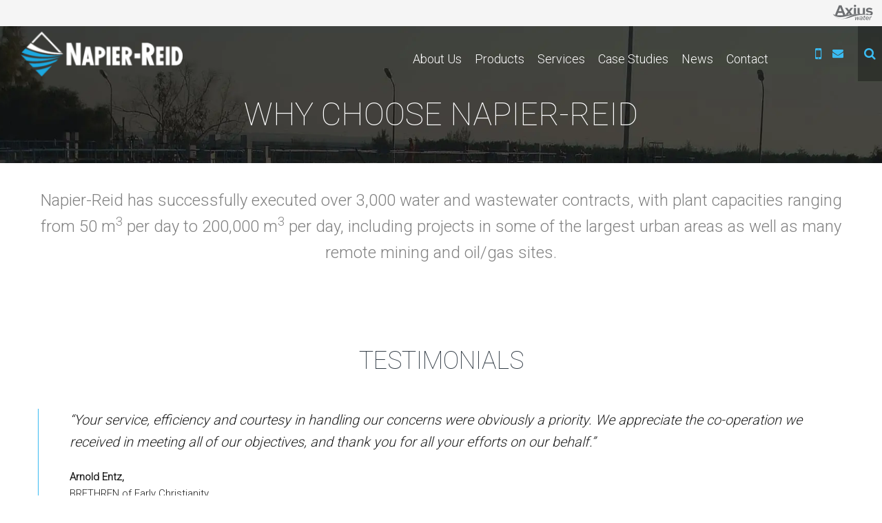

--- FILE ---
content_type: text/css
request_url: https://napier-reid.com/wp-content/themes/napier-reid/style.css?ver=6.9
body_size: 22739
content:
@import url(https://fonts.googleapis.com/css?family=Roboto:100,300);
/*!
Theme Name: Theme Name
Theme URI: http://www.nvisionsolutions.ca/
Description: Theme Description
Author: nvision solutions
Author URI: http://www.nvisionsolutions.ca/
Version: 1.0
*/
/*! normalize.css v3.0.1 | MIT License | git.io/normalize */
/**
 * 1. Set default font family to sans-serif.
 * 2. Prevent iOS text size adjust after orientation change, without disabling
 *    user zoom.
 */
html {
  font-family: sans-serif;
  /* 1 */
  -ms-text-size-adjust: 100%;
  /* 2 */
  -webkit-text-size-adjust: 100%;
  /* 2 */ }

/**
 * Remove default margin.
 */
body {
  margin: 0; }

/* HTML5 display definitions
   ========================================================================== */
/**
 * Correct `block` display not defined for any HTML5 element in IE 8/9.
 * Correct `block` display not defined for `details` or `summary` in IE 10/11 and Firefox.
 * Correct `block` display not defined for `main` in IE 11.
 */
article, aside, details, figcaption, figure, footer, header, hgroup, main, nav, section, summary {
  display: block; }

/**
 * 1. Correct `inline-block` display not defined in IE 8/9.
 * 2. Normalize vertical alignment of `progress` in Chrome, Firefox, and Opera.
 */
audio, canvas, progress, video {
  display: inline-block;
  /* 1 */
  vertical-align: baseline;
  /* 2 */ }

/**
 * Prevent modern browsers from displaying `audio` without controls.
 * Remove excess height in iOS 5 devices.
 */
audio:not([controls]) {
  display: none;
  height: 0; }

/**
 * Address `[hidden]` styling not present in IE 8/9/10.
 * Hide the `template` element in IE 8/9/11, Safari, and Firefox < 22.
 */
[hidden], template {
  display: none; }

/* Links
   ========================================================================== */
/**
 * Remove the gray background color from active links in IE 10.
 */
a {
  background: transparent; }

/**
 * Improve readability when focused and also mouse hovered in all browsers.
 */
a:active, a:hover {
  outline: 0; }

/* Text-level semantics
   ========================================================================== */
/**
 * Address styling not present in IE 8/9/10/11, Safari, and Chrome.
 */
abbr[title] {
  border-bottom: 1px dotted; }

/**
 * Address style set to `bolder` in Firefox 4+, Safari, and Chrome.
 */
b, strong {
  font-weight: bold; }

/**
 * Address styling not present in Safari and Chrome.
 */
dfn {
  font-style: italic; }

/**
 * Address variable `h1` font-size and margin within `section` and `article`
 * contexts in Firefox 4+, Safari, and Chrome.
 */
h1 {
  font-size: 2em;
  margin: 0.67em 0; }

/**
 * Address styling not present in IE 8/9.
 */
mark {
  background: #ff0;
  color: #000; }

/**
 * Address inconsistent and variable font size in all browsers.
 */
small {
  font-size: 80%; }

/**
 * Prevent `sub` and `sup` affecting `line-height` in all browsers.
 */
sub, sup {
  font-size: 75%;
  line-height: 0;
  position: relative;
  vertical-align: baseline; }

sup {
  top: -0.5em; }

sub {
  bottom: -0.25em; }

/* Embedded content
   ========================================================================== */
/**
 * Remove border when inside `a` element in IE 8/9/10.
 */
img {
  border: 0; }

/**
 * Correct overflow not hidden in IE 9/10/11.
 */
svg:not(:root) {
  overflow: hidden; }

/* Grouping content
   ========================================================================== */
/**
 * Address margin not present in IE 8/9 and Safari.
 */
figure {
  margin: 1em 40px; }

/**
 * Address differences between Firefox and other browsers.
 */
hr {
  box-sizing: content-box;
  height: 0; }

/**
 * Contain overflow in all browsers.
 */
pre {
  overflow: auto; }

/**
 * Address odd `em`-unit font size rendering in all browsers.
 */
code, kbd, pre, samp {
  font-family: monospace, monospace;
  font-size: 1em; }

/* Forms
   ========================================================================== */
/**
 * Known limitation: by default, Chrome and Safari on OS X allow very limited
 * styling of `select`, unless a `border` property is set.
 */
/**
 * 1. Correct color not being inherited.
 *    Known issue: affects color of disabled elements.
 * 2. Correct font properties not being inherited.
 * 3. Address margins set differently in Firefox 4+, Safari, and Chrome.
 */
button, input, optgroup, select, textarea {
  color: inherit;
  /* 1 */
  font: inherit;
  /* 2 */
  margin: 0;
  /* 3 */ }

/**
 * Address `overflow` set to `hidden` in IE 8/9/10/11.
 */
button {
  overflow: visible; }

/**
 * Address inconsistent `text-transform` inheritance for `button` and `select`.
 * All other form control elements do not inherit `text-transform` values.
 * Correct `button` style inheritance in Firefox, IE 8/9/10/11, and Opera.
 * Correct `select` style inheritance in Firefox.
 */
button, select {
  text-transform: none; }

/**
 * 1. Avoid the WebKit bug in Android 4.0.* where (2) destroys native `audio`
 *    and `video` controls.
 * 2. Correct inability to style clickable `input` types in iOS.
 * 3. Improve usability and consistency of cursor style between image-type
 *    `input` and others.
 */
button, html input[type="button"], input[type="reset"], input[type="submit"] {
  -webkit-appearance: button;
  /* 2 */
  cursor: pointer;
  /* 3 */ }

/**
 * Re-set default cursor for disabled elements.
 */
button[disabled], html input[disabled] {
  cursor: default; }

/**
 * Remove inner padding and border in Firefox 4+.
 */
button::-moz-focus-inner, input::-moz-focus-inner {
  border: 0;
  padding: 0; }

/**
 * Address Firefox 4+ setting `line-height` on `input` using `!important` in
 * the UA stylesheet.
 */
input {
  line-height: normal; }

/**
 * It's recommended that you don't attempt to style these elements.
 * Firefox's implementation doesn't respect box-sizing, padding, or width.
 *
 * 1. Address box sizing set to `content-box` in IE 8/9/10.
 * 2. Remove excess padding in IE 8/9/10.
 */
input[type="checkbox"], input[type="radio"] {
  box-sizing: border-box;
  /* 1 */
  padding: 0;
  /* 2 */ }

/**
 * Fix the cursor style for Chrome's increment/decrement buttons. For certain
 * `font-size` values of the `input`, it causes the cursor style of the
 * decrement button to change from `default` to `text`.
 */
input[type="number"]::-webkit-inner-spin-button, input[type="number"]::-webkit-outer-spin-button {
  height: auto; }

/**
 * 1. Address `appearance` set to `searchfield` in Safari and Chrome.
 * 2. Address `box-sizing` set to `border-box` in Safari and Chrome
 *    (include `-moz` to future-proof).
 */
input[type="search"] {
  -webkit-appearance: textfield;
  /* 1 */
  /* 2 */
  box-sizing: content-box; }

/**
 * Remove inner padding and search cancel button in Safari and Chrome on OS X.
 * Safari (but not Chrome) clips the cancel button when the search input has
 * padding (and `textfield` appearance).
 */
input[type="search"]::-webkit-search-cancel-button, input[type="search"]::-webkit-search-decoration {
  -webkit-appearance: none; }

/**
 * Define consistent border, margin, and padding.
 */
fieldset {
  border: 1px solid #c0c0c0;
  margin: 0 2px;
  padding: 0.35em 0.625em 0.75em; }

/**
 * 1. Correct `color` not being inherited in IE 8/9/10/11.
 * 2. Remove padding so people aren't caught out if they zero out fieldsets.
 */
legend {
  border: 0;
  /* 1 */
  padding: 0;
  /* 2 */ }

/**
 * Remove default vertical scrollbar in IE 8/9/10/11.
 */
textarea {
  overflow: auto; }

/**
 * Don't inherit the `font-weight` (applied by a rule above).
 * NOTE: the default cannot safely be changed in Chrome and Safari on OS X.
 */
optgroup {
  font-weight: bold; }

/* Tables
   ========================================================================== */
/**
 * Remove most spacing between table cells.
 */
table {
  border-collapse: collapse;
  border-spacing: 0; }

td, th {
  padding: 0; }

/*! HTML5 Boilerplate v4.3.0 | MIT License | http://h5bp.com/ */
/*
 * What follows is the result of much research on cross-browser styling.
 * Credit left inline and big thanks to Nicolas Gallagher, Jonathan Neal,
 * Kroc Camen, and the H5BP dev community and team.
 */
/* ==========================================================================
   Base styles: opinionated defaults
   ========================================================================== */
html, button, input, select, textarea {
  color: #222; }

html {
  font-size: 1em;
  line-height: 1.4; }

/*
 * Remove text-shadow in selection highlight: h5bp.com/i
 * These selection rule sets have to be separate.
 * Customize the background color to match your design.
 */
::-moz-selection {
  background: #b3d4fc;
  text-shadow: none; }

::selection {
  background: #b3d4fc;
  text-shadow: none; }

/*
 * A better looking default horizontal rule
 */
hr {
  display: block;
  height: 1px;
  border: 0;
  border-top: 1px solid #ccc;
  margin: 1em 0;
  padding: 0; }

/*
 * Remove the gap between images, videos, audio and canvas and the bottom of
 * their containers: h5bp.com/i/440
 */
audio, canvas, img, video {
  vertical-align: middle; }

/*
 * Remove default fieldset styles.
 */
fieldset {
  border: 0;
  margin: 0;
  padding: 0; }

/*
 * Allow only vertical resizing of textareas.
 */
textarea {
  resize: vertical; }

/* ==========================================================================
   Browse Happy prompt
   ========================================================================== */
.browsehappy {
  margin: 0.2em 0;
  background: #ccc;
  color: #000;
  padding: 0.2em 0; }

/* ==========================================================================
   Author's custom styles
   ========================================================================== */
/* ==========================================================================
   Helper classes
   ========================================================================== */
/*
 * Image replacement
 */
.ir {
  background-color: transparent;
  border: 0;
  overflow: hidden;
  /* IE 6/7 fallback */
  *text-indent: -9999px; }

.ir:before {
  content: "";
  display: block;
  width: 0;
  height: 150%; }

/*
 * Hide from both screenreaders and browsers: h5bp.com/u
 */
.hidden {
  display: none !important;
  visibility: hidden; }

/*
 * Hide only visually, but have it available for screenreaders: h5bp.com/v
 */
.visuallyhidden {
  border: 0;
  clip: rect(0 0 0 0);
  height: 1px;
  margin: -1px;
  overflow: hidden;
  padding: 0;
  position: absolute;
  width: 1px; }

/*
 * Extends the .visuallyhidden class to allow the element to be focusable
 * when navigated to via the keyboard: h5bp.com/p
 */
.visuallyhidden.focusable:active, .visuallyhidden.focusable:focus {
  clip: auto;
  height: auto;
  margin: 0;
  overflow: visible;
  position: static;
  width: auto; }

/*
 * Hide visually and from screenreaders, but maintain layout
 */
.invisible {
  visibility: hidden; }

/*
 * Clearfix: contain floats
 *
 * For modern browsers
 * 1. The space content is one way to avoid an Opera bug when the
 *    `contenteditable` attribute is included anywhere else in the document.
 *    Otherwise it causes space to appear at the top and bottom of elements
 *    that receive the `clearfix` class.
 * 2. The use of `table` rather than `block` is only necessary if using
 *    `:before` to contain the top-margins of child elements.
 */
.clearfix:before, .clearfix:after {
  content: " ";
  /* 1 */
  display: table;
  /* 2 */ }

.clearfix:after {
  clear: both; }

/*
 * For IE 6/7 only
 * Include this rule to trigger hasLayout and contain floats.
 */
.clearfix {
  *zoom: 1; }

/* ==========================================================================
   EXAMPLE Media Queries for Responsive Design.
   These examples override the primary ('mobile first') styles.
   Modify as content requires.
   ========================================================================== */
/* ==========================================================================
   Print styles.
   Inlined to avoid required HTTP connection: h5bp.com/r
   ========================================================================== */
@media print {
  * {
    background: transparent !important;
    color: #000 !important;
    /* Black prints faster: h5bp.com/s */
    box-shadow: none !important;
    text-shadow: none !important; }

  a, a:visited {
    text-decoration: underline; }

  a[href]:after {
    content: " (" attr(href) ")"; }

  abbr[title]:after {
    content: " (" attr(title) ")"; }

  /*
     * Don't show links for images, or javascript/internal links
     */
  .ir a:after, a[href^="javascript:"]:after, a[href^="#"]:after {
    content: ""; }

  pre, blockquote {
    border: 1px solid #999;
    page-break-inside: avoid; }

  thead {
    display: table-header-group;
    /* h5bp.com/t */ }

  tr, img {
    page-break-inside: avoid; }

  img {
    max-width: 100% !important; }

  @page {
    margin: 0.5cm; }

  p, h2, h3 {
    orphans: 3;
    widows: 3; }

  h2, h3 {
    page-break-after: avoid; }
 }

meta.foundation-version {
  font-family: "/{{VERSION}}/"; }

meta.foundation-mq-small {
  font-family: "/only screen/";
  width: 0; }

meta.foundation-mq-medium {
  font-family: "/only screen and (min-width:40.063em)/";
  width: 40.063em; }

meta.foundation-mq-large {
  font-family: "/only screen and (min-width:64.063em)/";
  width: 64.063em; }

meta.foundation-mq-xlarge {
  font-family: "/only screen and (min-width:90.063em)/";
  width: 90.063em; }

meta.foundation-mq-xxlarge {
  font-family: "/only screen and (min-width:120.063em)/";
  width: 120.063em; }

meta.foundation-data-attribute-namespace {
  font-family: false; }

html, body {
  height: 100%; }

*, *:before, *:after {
  box-sizing: border-box; }

html, body {
  font-size: 18px; }

body {
  background: #FFFFFF;
  color: #222222;
  padding: 0;
  margin: 0;
  font-family: "Roboto", "Helvetica Neue", Helvetica, Arial, sans-serif;
  font-weight: normal;
  font-style: normal;
  line-height: 1.5;
  position: relative;
  cursor: auto; }

a:hover {
  cursor: pointer; }

img {
  max-width: 100%;
  height: auto; }

img {
  -ms-interpolation-mode: bicubic; }

#map_canvas img, #map_canvas embed, #map_canvas object, .map_canvas img, .map_canvas embed, .map_canvas object {
  max-width: none !important; }

.left {
  float: left !important; }

.right {
  float: right !important; }

.clearfix:before, .clearfix:after {
  content: " ";
  display: table; }
.clearfix:after {
  clear: both; }

.hide {
  display: none !important;
  visibility: hidden; }

.invisible {
  visibility: hidden; }

.antialiased {
  -webkit-font-smoothing: antialiased;
  -moz-osx-font-smoothing: grayscale; }

img {
  display: inline-block;
  vertical-align: middle; }

textarea {
  height: auto;
  min-height: 50px; }

select {
  width: 100%; }

.row {
  width: 100%;
  margin-left: auto;
  margin-right: auto;
  margin-top: 0;
  margin-bottom: 0;
  max-width: 66.6666666667rem; }
  .row:before, .row:after {
    content: " ";
    display: table; }
  .row:after {
    clear: both; }
  .row.collapse > .column, .row.collapse > .columns {
    padding-left: 0;
    padding-right: 0; }
  .row.collapse .row {
    margin-left: 0;
    margin-right: 0; }
  .row .row {
    width: auto;
    margin-left: -0.8333333333rem;
    margin-right: -0.8333333333rem;
    margin-top: 0;
    margin-bottom: 0;
    max-width: none; }
    .row .row:before, .row .row:after {
      content: " ";
      display: table; }
    .row .row:after {
      clear: both; }
    .row .row.collapse {
      width: auto;
      margin: 0;
      max-width: none; }
      .row .row.collapse:before, .row .row.collapse:after {
        content: " ";
        display: table; }
      .row .row.collapse:after {
        clear: both; }

.column, .columns {
  padding-left: 0.8333333333rem;
  padding-right: 0.8333333333rem;
  width: 100%;
  float: left; }

[class*="column"] + [class*="column"]:last-child {
  float: right; }

[class*="column"] + [class*="column"].end {
  float: left; }

@media only screen {
  .small-push-0 {
    position: relative;
    left: 0%;
    right: auto; }

  .small-pull-0 {
    position: relative;
    right: 0%;
    left: auto; }

  .small-push-1 {
    position: relative;
    left: 8.3333333333%;
    right: auto; }

  .small-pull-1 {
    position: relative;
    right: 8.3333333333%;
    left: auto; }

  .small-push-2 {
    position: relative;
    left: 16.6666666667%;
    right: auto; }

  .small-pull-2 {
    position: relative;
    right: 16.6666666667%;
    left: auto; }

  .small-push-3 {
    position: relative;
    left: 25%;
    right: auto; }

  .small-pull-3 {
    position: relative;
    right: 25%;
    left: auto; }

  .small-push-4 {
    position: relative;
    left: 33.3333333333%;
    right: auto; }

  .small-pull-4 {
    position: relative;
    right: 33.3333333333%;
    left: auto; }

  .small-push-5 {
    position: relative;
    left: 41.6666666667%;
    right: auto; }

  .small-pull-5 {
    position: relative;
    right: 41.6666666667%;
    left: auto; }

  .small-push-6 {
    position: relative;
    left: 50%;
    right: auto; }

  .small-pull-6 {
    position: relative;
    right: 50%;
    left: auto; }

  .small-push-7 {
    position: relative;
    left: 58.3333333333%;
    right: auto; }

  .small-pull-7 {
    position: relative;
    right: 58.3333333333%;
    left: auto; }

  .small-push-8 {
    position: relative;
    left: 66.6666666667%;
    right: auto; }

  .small-pull-8 {
    position: relative;
    right: 66.6666666667%;
    left: auto; }

  .small-push-9 {
    position: relative;
    left: 75%;
    right: auto; }

  .small-pull-9 {
    position: relative;
    right: 75%;
    left: auto; }

  .small-push-10 {
    position: relative;
    left: 83.3333333333%;
    right: auto; }

  .small-pull-10 {
    position: relative;
    right: 83.3333333333%;
    left: auto; }

  .small-push-11 {
    position: relative;
    left: 91.6666666667%;
    right: auto; }

  .small-pull-11 {
    position: relative;
    right: 91.6666666667%;
    left: auto; }

  .column, .columns {
    position: relative;
    padding-left: 0.8333333333rem;
    padding-right: 0.8333333333rem;
    float: left; }

  .small-1 {
    width: 8.3333333333%; }

  .small-2 {
    width: 16.6666666667%; }

  .small-3 {
    width: 25%; }

  .small-4 {
    width: 33.3333333333%; }

  .small-5 {
    width: 41.6666666667%; }

  .small-6 {
    width: 50%; }

  .small-7 {
    width: 58.3333333333%; }

  .small-8 {
    width: 66.6666666667%; }

  .small-9 {
    width: 75%; }

  .small-10 {
    width: 83.3333333333%; }

  .small-11 {
    width: 91.6666666667%; }

  .small-12 {
    width: 100%; }

  .small-offset-0 {
    margin-left: 0% !important; }

  .small-offset-1 {
    margin-left: 8.3333333333% !important; }

  .small-offset-2 {
    margin-left: 16.6666666667% !important; }

  .small-offset-3 {
    margin-left: 25% !important; }

  .small-offset-4 {
    margin-left: 33.3333333333% !important; }

  .small-offset-5 {
    margin-left: 41.6666666667% !important; }

  .small-offset-6 {
    margin-left: 50% !important; }

  .small-offset-7 {
    margin-left: 58.3333333333% !important; }

  .small-offset-8 {
    margin-left: 66.6666666667% !important; }

  .small-offset-9 {
    margin-left: 75% !important; }

  .small-offset-10 {
    margin-left: 83.3333333333% !important; }

  .small-offset-11 {
    margin-left: 91.6666666667% !important; }

  .small-reset-order {
    margin-left: 0;
    margin-right: 0;
    left: auto;
    right: auto;
    float: left; }

  .column.small-centered, .columns.small-centered {
    margin-left: auto;
    margin-right: auto;
    float: none; }

  .column.small-uncentered, .columns.small-uncentered {
    margin-left: 0;
    margin-right: 0;
    float: left; }

  .column.small-centered:last-child, .columns.small-centered:last-child {
    float: none; }

  .column.small-uncentered:last-child, .columns.small-uncentered:last-child {
    float: left; }

  .column.small-uncentered.opposite, .columns.small-uncentered.opposite {
    float: right; }
 }

@media only screen and (min-width:40.063em) {
  .medium-push-0 {
    position: relative;
    left: 0%;
    right: auto; }

  .medium-pull-0 {
    position: relative;
    right: 0%;
    left: auto; }

  .medium-push-1 {
    position: relative;
    left: 8.3333333333%;
    right: auto; }

  .medium-pull-1 {
    position: relative;
    right: 8.3333333333%;
    left: auto; }

  .medium-push-2 {
    position: relative;
    left: 16.6666666667%;
    right: auto; }

  .medium-pull-2 {
    position: relative;
    right: 16.6666666667%;
    left: auto; }

  .medium-push-3 {
    position: relative;
    left: 25%;
    right: auto; }

  .medium-pull-3 {
    position: relative;
    right: 25%;
    left: auto; }

  .medium-push-4 {
    position: relative;
    left: 33.3333333333%;
    right: auto; }

  .medium-pull-4 {
    position: relative;
    right: 33.3333333333%;
    left: auto; }

  .medium-push-5 {
    position: relative;
    left: 41.6666666667%;
    right: auto; }

  .medium-pull-5 {
    position: relative;
    right: 41.6666666667%;
    left: auto; }

  .medium-push-6 {
    position: relative;
    left: 50%;
    right: auto; }

  .medium-pull-6 {
    position: relative;
    right: 50%;
    left: auto; }

  .medium-push-7 {
    position: relative;
    left: 58.3333333333%;
    right: auto; }

  .medium-pull-7 {
    position: relative;
    right: 58.3333333333%;
    left: auto; }

  .medium-push-8 {
    position: relative;
    left: 66.6666666667%;
    right: auto; }

  .medium-pull-8 {
    position: relative;
    right: 66.6666666667%;
    left: auto; }

  .medium-push-9 {
    position: relative;
    left: 75%;
    right: auto; }

  .medium-pull-9 {
    position: relative;
    right: 75%;
    left: auto; }

  .medium-push-10 {
    position: relative;
    left: 83.3333333333%;
    right: auto; }

  .medium-pull-10 {
    position: relative;
    right: 83.3333333333%;
    left: auto; }

  .medium-push-11 {
    position: relative;
    left: 91.6666666667%;
    right: auto; }

  .medium-pull-11 {
    position: relative;
    right: 91.6666666667%;
    left: auto; }

  .column, .columns {
    position: relative;
    padding-left: 0.8333333333rem;
    padding-right: 0.8333333333rem;
    float: left; }

  .medium-1 {
    width: 8.3333333333%; }

  .medium-2 {
    width: 16.6666666667%; }

  .medium-3 {
    width: 25%; }

  .medium-4 {
    width: 33.3333333333%; }

  .medium-5 {
    width: 41.6666666667%; }

  .medium-6 {
    width: 50%; }

  .medium-7 {
    width: 58.3333333333%; }

  .medium-8 {
    width: 66.6666666667%; }

  .medium-9 {
    width: 75%; }

  .medium-10 {
    width: 83.3333333333%; }

  .medium-11 {
    width: 91.6666666667%; }

  .medium-12 {
    width: 100%; }

  .medium-offset-0 {
    margin-left: 0% !important; }

  .medium-offset-1 {
    margin-left: 8.3333333333% !important; }

  .medium-offset-2 {
    margin-left: 16.6666666667% !important; }

  .medium-offset-3 {
    margin-left: 25% !important; }

  .medium-offset-4 {
    margin-left: 33.3333333333% !important; }

  .medium-offset-5 {
    margin-left: 41.6666666667% !important; }

  .medium-offset-6 {
    margin-left: 50% !important; }

  .medium-offset-7 {
    margin-left: 58.3333333333% !important; }

  .medium-offset-8 {
    margin-left: 66.6666666667% !important; }

  .medium-offset-9 {
    margin-left: 75% !important; }

  .medium-offset-10 {
    margin-left: 83.3333333333% !important; }

  .medium-offset-11 {
    margin-left: 91.6666666667% !important; }

  .medium-reset-order {
    margin-left: 0;
    margin-right: 0;
    left: auto;
    right: auto;
    float: left; }

  .column.medium-centered, .columns.medium-centered {
    margin-left: auto;
    margin-right: auto;
    float: none; }

  .column.medium-uncentered, .columns.medium-uncentered {
    margin-left: 0;
    margin-right: 0;
    float: left; }

  .column.medium-centered:last-child, .columns.medium-centered:last-child {
    float: none; }

  .column.medium-uncentered:last-child, .columns.medium-uncentered:last-child {
    float: left; }

  .column.medium-uncentered.opposite, .columns.medium-uncentered.opposite {
    float: right; }

  .push-0 {
    position: relative;
    left: 0%;
    right: auto; }

  .pull-0 {
    position: relative;
    right: 0%;
    left: auto; }

  .push-1 {
    position: relative;
    left: 8.3333333333%;
    right: auto; }

  .pull-1 {
    position: relative;
    right: 8.3333333333%;
    left: auto; }

  .push-2 {
    position: relative;
    left: 16.6666666667%;
    right: auto; }

  .pull-2 {
    position: relative;
    right: 16.6666666667%;
    left: auto; }

  .push-3 {
    position: relative;
    left: 25%;
    right: auto; }

  .pull-3 {
    position: relative;
    right: 25%;
    left: auto; }

  .push-4 {
    position: relative;
    left: 33.3333333333%;
    right: auto; }

  .pull-4 {
    position: relative;
    right: 33.3333333333%;
    left: auto; }

  .push-5 {
    position: relative;
    left: 41.6666666667%;
    right: auto; }

  .pull-5 {
    position: relative;
    right: 41.6666666667%;
    left: auto; }

  .push-6 {
    position: relative;
    left: 50%;
    right: auto; }

  .pull-6 {
    position: relative;
    right: 50%;
    left: auto; }

  .push-7 {
    position: relative;
    left: 58.3333333333%;
    right: auto; }

  .pull-7 {
    position: relative;
    right: 58.3333333333%;
    left: auto; }

  .push-8 {
    position: relative;
    left: 66.6666666667%;
    right: auto; }

  .pull-8 {
    position: relative;
    right: 66.6666666667%;
    left: auto; }

  .push-9 {
    position: relative;
    left: 75%;
    right: auto; }

  .pull-9 {
    position: relative;
    right: 75%;
    left: auto; }

  .push-10 {
    position: relative;
    left: 83.3333333333%;
    right: auto; }

  .pull-10 {
    position: relative;
    right: 83.3333333333%;
    left: auto; }

  .push-11 {
    position: relative;
    left: 91.6666666667%;
    right: auto; }

  .pull-11 {
    position: relative;
    right: 91.6666666667%;
    left: auto; }
 }

@media only screen and (min-width:64.063em) {
  .large-push-0 {
    position: relative;
    left: 0%;
    right: auto; }

  .large-pull-0 {
    position: relative;
    right: 0%;
    left: auto; }

  .large-push-1 {
    position: relative;
    left: 8.3333333333%;
    right: auto; }

  .large-pull-1 {
    position: relative;
    right: 8.3333333333%;
    left: auto; }

  .large-push-2 {
    position: relative;
    left: 16.6666666667%;
    right: auto; }

  .large-pull-2 {
    position: relative;
    right: 16.6666666667%;
    left: auto; }

  .large-push-3 {
    position: relative;
    left: 25%;
    right: auto; }

  .large-pull-3 {
    position: relative;
    right: 25%;
    left: auto; }

  .large-push-4 {
    position: relative;
    left: 33.3333333333%;
    right: auto; }

  .large-pull-4 {
    position: relative;
    right: 33.3333333333%;
    left: auto; }

  .large-push-5 {
    position: relative;
    left: 41.6666666667%;
    right: auto; }

  .large-pull-5 {
    position: relative;
    right: 41.6666666667%;
    left: auto; }

  .large-push-6 {
    position: relative;
    left: 50%;
    right: auto; }

  .large-pull-6 {
    position: relative;
    right: 50%;
    left: auto; }

  .large-push-7 {
    position: relative;
    left: 58.3333333333%;
    right: auto; }

  .large-pull-7 {
    position: relative;
    right: 58.3333333333%;
    left: auto; }

  .large-push-8 {
    position: relative;
    left: 66.6666666667%;
    right: auto; }

  .large-pull-8 {
    position: relative;
    right: 66.6666666667%;
    left: auto; }

  .large-push-9 {
    position: relative;
    left: 75%;
    right: auto; }

  .large-pull-9 {
    position: relative;
    right: 75%;
    left: auto; }

  .large-push-10 {
    position: relative;
    left: 83.3333333333%;
    right: auto; }

  .large-pull-10 {
    position: relative;
    right: 83.3333333333%;
    left: auto; }

  .large-push-11 {
    position: relative;
    left: 91.6666666667%;
    right: auto; }

  .large-pull-11 {
    position: relative;
    right: 91.6666666667%;
    left: auto; }

  .column, .columns {
    position: relative;
    padding-left: 0.8333333333rem;
    padding-right: 0.8333333333rem;
    float: left; }

  .large-1 {
    width: 8.3333333333%; }

  .large-2 {
    width: 16.6666666667%; }

  .large-3 {
    width: 25%; }

  .large-4 {
    width: 33.3333333333%; }

  .large-5 {
    width: 41.6666666667%; }

  .large-6 {
    width: 50%; }

  .large-7 {
    width: 58.3333333333%; }

  .large-8 {
    width: 66.6666666667%; }

  .large-9 {
    width: 75%; }

  .large-10 {
    width: 83.3333333333%; }

  .large-11 {
    width: 91.6666666667%; }

  .large-12 {
    width: 100%; }

  .large-offset-0 {
    margin-left: 0% !important; }

  .large-offset-1 {
    margin-left: 8.3333333333% !important; }

  .large-offset-2 {
    margin-left: 16.6666666667% !important; }

  .large-offset-3 {
    margin-left: 25% !important; }

  .large-offset-4 {
    margin-left: 33.3333333333% !important; }

  .large-offset-5 {
    margin-left: 41.6666666667% !important; }

  .large-offset-6 {
    margin-left: 50% !important; }

  .large-offset-7 {
    margin-left: 58.3333333333% !important; }

  .large-offset-8 {
    margin-left: 66.6666666667% !important; }

  .large-offset-9 {
    margin-left: 75% !important; }

  .large-offset-10 {
    margin-left: 83.3333333333% !important; }

  .large-offset-11 {
    margin-left: 91.6666666667% !important; }

  .large-reset-order {
    margin-left: 0;
    margin-right: 0;
    left: auto;
    right: auto;
    float: left; }

  .column.large-centered, .columns.large-centered {
    margin-left: auto;
    margin-right: auto;
    float: none; }

  .column.large-uncentered, .columns.large-uncentered {
    margin-left: 0;
    margin-right: 0;
    float: left; }

  .column.large-centered:last-child, .columns.large-centered:last-child {
    float: none; }

  .column.large-uncentered:last-child, .columns.large-uncentered:last-child {
    float: left; }

  .column.large-uncentered.opposite, .columns.large-uncentered.opposite {
    float: right; }

  .push-0 {
    position: relative;
    left: 0%;
    right: auto; }

  .pull-0 {
    position: relative;
    right: 0%;
    left: auto; }

  .push-1 {
    position: relative;
    left: 8.3333333333%;
    right: auto; }

  .pull-1 {
    position: relative;
    right: 8.3333333333%;
    left: auto; }

  .push-2 {
    position: relative;
    left: 16.6666666667%;
    right: auto; }

  .pull-2 {
    position: relative;
    right: 16.6666666667%;
    left: auto; }

  .push-3 {
    position: relative;
    left: 25%;
    right: auto; }

  .pull-3 {
    position: relative;
    right: 25%;
    left: auto; }

  .push-4 {
    position: relative;
    left: 33.3333333333%;
    right: auto; }

  .pull-4 {
    position: relative;
    right: 33.3333333333%;
    left: auto; }

  .push-5 {
    position: relative;
    left: 41.6666666667%;
    right: auto; }

  .pull-5 {
    position: relative;
    right: 41.6666666667%;
    left: auto; }

  .push-6 {
    position: relative;
    left: 50%;
    right: auto; }

  .pull-6 {
    position: relative;
    right: 50%;
    left: auto; }

  .push-7 {
    position: relative;
    left: 58.3333333333%;
    right: auto; }

  .pull-7 {
    position: relative;
    right: 58.3333333333%;
    left: auto; }

  .push-8 {
    position: relative;
    left: 66.6666666667%;
    right: auto; }

  .pull-8 {
    position: relative;
    right: 66.6666666667%;
    left: auto; }

  .push-9 {
    position: relative;
    left: 75%;
    right: auto; }

  .pull-9 {
    position: relative;
    right: 75%;
    left: auto; }

  .push-10 {
    position: relative;
    left: 83.3333333333%;
    right: auto; }

  .pull-10 {
    position: relative;
    right: 83.3333333333%;
    left: auto; }

  .push-11 {
    position: relative;
    left: 91.6666666667%;
    right: auto; }

  .pull-11 {
    position: relative;
    right: 91.6666666667%;
    left: auto; }
 }

[class*="block-grid-"] {
  display: block;
  padding: 0;
  margin: 0 -0.5555555556rem; }
  [class*="block-grid-"]:before, [class*="block-grid-"]:after {
    content: " ";
    display: table; }
  [class*="block-grid-"]:after {
    clear: both; }
  [class*="block-grid-"] > li {
    display: block;
    height: auto;
    float: left;
    padding: 0 0.5555555556rem 1.1111111111rem; }

@media only screen {
  .small-block-grid-1 > li {
    width: 100%;
    list-style: none; }
    .small-block-grid-1 > li:nth-of-type(1n) {
      clear: none; }
    .small-block-grid-1 > li:nth-of-type(1n+1) {
      clear: both; }

  .small-block-grid-2 > li {
    width: 50%;
    list-style: none; }
    .small-block-grid-2 > li:nth-of-type(1n) {
      clear: none; }
    .small-block-grid-2 > li:nth-of-type(2n+1) {
      clear: both; }

  .small-block-grid-3 > li {
    width: 33.3333333333%;
    list-style: none; }
    .small-block-grid-3 > li:nth-of-type(1n) {
      clear: none; }
    .small-block-grid-3 > li:nth-of-type(3n+1) {
      clear: both; }

  .small-block-grid-4 > li {
    width: 25%;
    list-style: none; }
    .small-block-grid-4 > li:nth-of-type(1n) {
      clear: none; }
    .small-block-grid-4 > li:nth-of-type(4n+1) {
      clear: both; }

  .small-block-grid-5 > li {
    width: 20%;
    list-style: none; }
    .small-block-grid-5 > li:nth-of-type(1n) {
      clear: none; }
    .small-block-grid-5 > li:nth-of-type(5n+1) {
      clear: both; }

  .small-block-grid-6 > li {
    width: 16.6666666667%;
    list-style: none; }
    .small-block-grid-6 > li:nth-of-type(1n) {
      clear: none; }
    .small-block-grid-6 > li:nth-of-type(6n+1) {
      clear: both; }

  .small-block-grid-7 > li {
    width: 14.2857142857%;
    list-style: none; }
    .small-block-grid-7 > li:nth-of-type(1n) {
      clear: none; }
    .small-block-grid-7 > li:nth-of-type(7n+1) {
      clear: both; }

  .small-block-grid-8 > li {
    width: 12.5%;
    list-style: none; }
    .small-block-grid-8 > li:nth-of-type(1n) {
      clear: none; }
    .small-block-grid-8 > li:nth-of-type(8n+1) {
      clear: both; }

  .small-block-grid-9 > li {
    width: 11.1111111111%;
    list-style: none; }
    .small-block-grid-9 > li:nth-of-type(1n) {
      clear: none; }
    .small-block-grid-9 > li:nth-of-type(9n+1) {
      clear: both; }

  .small-block-grid-10 > li {
    width: 10%;
    list-style: none; }
    .small-block-grid-10 > li:nth-of-type(1n) {
      clear: none; }
    .small-block-grid-10 > li:nth-of-type(10n+1) {
      clear: both; }

  .small-block-grid-11 > li {
    width: 9.0909090909%;
    list-style: none; }
    .small-block-grid-11 > li:nth-of-type(1n) {
      clear: none; }
    .small-block-grid-11 > li:nth-of-type(11n+1) {
      clear: both; }

  .small-block-grid-12 > li {
    width: 8.3333333333%;
    list-style: none; }
    .small-block-grid-12 > li:nth-of-type(1n) {
      clear: none; }
    .small-block-grid-12 > li:nth-of-type(12n+1) {
      clear: both; }
 }

@media only screen and (min-width:40.063em) {
  .medium-block-grid-1 > li {
    width: 100%;
    list-style: none; }
    .medium-block-grid-1 > li:nth-of-type(1n) {
      clear: none; }
    .medium-block-grid-1 > li:nth-of-type(1n+1) {
      clear: both; }

  .medium-block-grid-2 > li {
    width: 50%;
    list-style: none; }
    .medium-block-grid-2 > li:nth-of-type(1n) {
      clear: none; }
    .medium-block-grid-2 > li:nth-of-type(2n+1) {
      clear: both; }

  .medium-block-grid-3 > li {
    width: 33.3333333333%;
    list-style: none; }
    .medium-block-grid-3 > li:nth-of-type(1n) {
      clear: none; }
    .medium-block-grid-3 > li:nth-of-type(3n+1) {
      clear: both; }

  .medium-block-grid-4 > li {
    width: 25%;
    list-style: none; }
    .medium-block-grid-4 > li:nth-of-type(1n) {
      clear: none; }
    .medium-block-grid-4 > li:nth-of-type(4n+1) {
      clear: both; }

  .medium-block-grid-5 > li {
    width: 20%;
    list-style: none; }
    .medium-block-grid-5 > li:nth-of-type(1n) {
      clear: none; }
    .medium-block-grid-5 > li:nth-of-type(5n+1) {
      clear: both; }

  .medium-block-grid-6 > li {
    width: 16.6666666667%;
    list-style: none; }
    .medium-block-grid-6 > li:nth-of-type(1n) {
      clear: none; }
    .medium-block-grid-6 > li:nth-of-type(6n+1) {
      clear: both; }

  .medium-block-grid-7 > li {
    width: 14.2857142857%;
    list-style: none; }
    .medium-block-grid-7 > li:nth-of-type(1n) {
      clear: none; }
    .medium-block-grid-7 > li:nth-of-type(7n+1) {
      clear: both; }

  .medium-block-grid-8 > li {
    width: 12.5%;
    list-style: none; }
    .medium-block-grid-8 > li:nth-of-type(1n) {
      clear: none; }
    .medium-block-grid-8 > li:nth-of-type(8n+1) {
      clear: both; }

  .medium-block-grid-9 > li {
    width: 11.1111111111%;
    list-style: none; }
    .medium-block-grid-9 > li:nth-of-type(1n) {
      clear: none; }
    .medium-block-grid-9 > li:nth-of-type(9n+1) {
      clear: both; }

  .medium-block-grid-10 > li {
    width: 10%;
    list-style: none; }
    .medium-block-grid-10 > li:nth-of-type(1n) {
      clear: none; }
    .medium-block-grid-10 > li:nth-of-type(10n+1) {
      clear: both; }

  .medium-block-grid-11 > li {
    width: 9.0909090909%;
    list-style: none; }
    .medium-block-grid-11 > li:nth-of-type(1n) {
      clear: none; }
    .medium-block-grid-11 > li:nth-of-type(11n+1) {
      clear: both; }

  .medium-block-grid-12 > li {
    width: 8.3333333333%;
    list-style: none; }
    .medium-block-grid-12 > li:nth-of-type(1n) {
      clear: none; }
    .medium-block-grid-12 > li:nth-of-type(12n+1) {
      clear: both; }
 }

@media only screen and (min-width:64.063em) {
  .large-block-grid-1 > li {
    width: 100%;
    list-style: none; }
    .large-block-grid-1 > li:nth-of-type(1n) {
      clear: none; }
    .large-block-grid-1 > li:nth-of-type(1n+1) {
      clear: both; }

  .large-block-grid-2 > li {
    width: 50%;
    list-style: none; }
    .large-block-grid-2 > li:nth-of-type(1n) {
      clear: none; }
    .large-block-grid-2 > li:nth-of-type(2n+1) {
      clear: both; }

  .large-block-grid-3 > li {
    width: 33.3333333333%;
    list-style: none; }
    .large-block-grid-3 > li:nth-of-type(1n) {
      clear: none; }
    .large-block-grid-3 > li:nth-of-type(3n+1) {
      clear: both; }

  .large-block-grid-4 > li {
    width: 25%;
    list-style: none; }
    .large-block-grid-4 > li:nth-of-type(1n) {
      clear: none; }
    .large-block-grid-4 > li:nth-of-type(4n+1) {
      clear: both; }

  .large-block-grid-5 > li {
    width: 20%;
    list-style: none; }
    .large-block-grid-5 > li:nth-of-type(1n) {
      clear: none; }
    .large-block-grid-5 > li:nth-of-type(5n+1) {
      clear: both; }

  .large-block-grid-6 > li {
    width: 16.6666666667%;
    list-style: none; }
    .large-block-grid-6 > li:nth-of-type(1n) {
      clear: none; }
    .large-block-grid-6 > li:nth-of-type(6n+1) {
      clear: both; }

  .large-block-grid-7 > li {
    width: 14.2857142857%;
    list-style: none; }
    .large-block-grid-7 > li:nth-of-type(1n) {
      clear: none; }
    .large-block-grid-7 > li:nth-of-type(7n+1) {
      clear: both; }

  .large-block-grid-8 > li {
    width: 12.5%;
    list-style: none; }
    .large-block-grid-8 > li:nth-of-type(1n) {
      clear: none; }
    .large-block-grid-8 > li:nth-of-type(8n+1) {
      clear: both; }

  .large-block-grid-9 > li {
    width: 11.1111111111%;
    list-style: none; }
    .large-block-grid-9 > li:nth-of-type(1n) {
      clear: none; }
    .large-block-grid-9 > li:nth-of-type(9n+1) {
      clear: both; }

  .large-block-grid-10 > li {
    width: 10%;
    list-style: none; }
    .large-block-grid-10 > li:nth-of-type(1n) {
      clear: none; }
    .large-block-grid-10 > li:nth-of-type(10n+1) {
      clear: both; }

  .large-block-grid-11 > li {
    width: 9.0909090909%;
    list-style: none; }
    .large-block-grid-11 > li:nth-of-type(1n) {
      clear: none; }
    .large-block-grid-11 > li:nth-of-type(11n+1) {
      clear: both; }

  .large-block-grid-12 > li {
    width: 8.3333333333%;
    list-style: none; }
    .large-block-grid-12 > li:nth-of-type(1n) {
      clear: none; }
    .large-block-grid-12 > li:nth-of-type(12n+1) {
      clear: both; }
 }

button, .button {
  border-style: solid;
  border-width: 0;
  cursor: pointer;
  font-family: "Roboto", "Helvetica Neue", Helvetica, Arial, sans-serif;
  font-weight: 500;
  line-height: normal;
  margin: 0 0 1.1111111111rem;
  position: relative;
  text-decoration: none;
  text-transform: uppercase;
  text-align: center;
  -webkit-appearance: none;
  border-radius: 0;
  display: inline-block;
  padding-top: 1.1666666667rem;
  padding-right: 2.3333333333rem;
  padding-bottom: 1.2222222222rem;
  padding-left: 2.3333333333rem;
  font-size: 1.2222222222rem;
  background-color: #3abbf1;
  border-color: #10a2df;
  color: #FFFFFF;
  -webkit-transition: background-color 300ms ease-out;
          transition: background-color 300ms ease-out; }
  button:hover, button:focus, .button:hover, .button:focus {
    background-color: #10a2df; }
  button:hover, button:focus, .button:hover, .button:focus {
    color: #FFFFFF; }
  button.secondary, .button.secondary {
    background-color: #0a4278;
    border-color: #083560;
    color: #FFFFFF; }
    button.secondary:hover, button.secondary:focus, .button.secondary:hover, .button.secondary:focus {
      background-color: #083560; }
    button.secondary:hover, button.secondary:focus, .button.secondary:hover, .button.secondary:focus {
      color: #FFFFFF; }
  button.success, .button.success {
    background-color: #43AC6A;
    border-color: #368a55;
    color: #FFFFFF; }
    button.success:hover, button.success:focus, .button.success:hover, .button.success:focus {
      background-color: #368a55; }
    button.success:hover, button.success:focus, .button.success:hover, .button.success:focus {
      color: #FFFFFF; }
  button.alert, .button.alert {
    background-color: #f04124;
    border-color: #cf2a0e;
    color: #FFFFFF; }
    button.alert:hover, button.alert:focus, .button.alert:hover, .button.alert:focus {
      background-color: #cf2a0e; }
    button.alert:hover, button.alert:focus, .button.alert:hover, .button.alert:focus {
      color: #FFFFFF; }
  button.warning, .button.warning {
    background-color: #cd3402;
    border-color: #a42a02;
    color: #FFFFFF; }
    button.warning:hover, button.warning:focus, .button.warning:hover, .button.warning:focus {
      background-color: #a42a02; }
    button.warning:hover, button.warning:focus, .button.warning:hover, .button.warning:focus {
      color: #FFFFFF; }
  button.info, .button.info {
    background-color: #3f4b55;
    border-color: #323c44;
    color: #FFFFFF; }
    button.info:hover, button.info:focus, .button.info:hover, .button.info:focus {
      background-color: #323c44; }
    button.info:hover, button.info:focus, .button.info:hover, .button.info:focus {
      color: #FFFFFF; }
  button.large, .button.large {
    padding-top: 1.3333333333rem;
    padding-right: 2.6666666667rem;
    padding-bottom: 1.3888888889rem;
    padding-left: 2.6666666667rem;
    font-size: 1.4444444444rem; }
  button.small, .button.small {
    padding-top: 0.9444444444rem;
    padding-right: 1.8888888889rem;
    padding-bottom: 1rem;
    padding-left: 1.8888888889rem;
    font-size: 1rem; }
  button.tiny, .button.tiny {
    padding-top: 0.7777777778rem;
    padding-right: 1.5555555556rem;
    padding-bottom: 0.8333333333rem;
    padding-left: 1.5555555556rem;
    font-size: 0.7777777778rem; }
  button.expand, .button.expand {
    padding-right: 0;
    padding-left: 0;
    width: 100%; }
  button.left-align, .button.left-align {
    text-align: left;
    text-indent: 0.6666666667rem; }
  button.right-align, .button.right-align {
    text-align: right;
    padding-right: 0.6666666667rem; }
  button.radius, .button.radius {
    border-radius: 4px; }
  button.round, .button.round {
    border-radius: 1000px; }
  button.disabled, button[disabled], .button.disabled, .button[disabled] {
    background-color: #3abbf1;
    border-color: #10a2df;
    color: #FFFFFF;
    cursor: default;
    opacity: 0.7;
    box-shadow: none; }
    button.disabled:hover, button.disabled:focus, button[disabled]:hover, button[disabled]:focus, .button.disabled:hover, .button.disabled:focus, .button[disabled]:hover, .button[disabled]:focus {
      background-color: #10a2df; }
    button.disabled:hover, button.disabled:focus, button[disabled]:hover, button[disabled]:focus, .button.disabled:hover, .button.disabled:focus, .button[disabled]:hover, .button[disabled]:focus {
      color: #FFFFFF; }
    button.disabled:hover, button.disabled:focus, button[disabled]:hover, button[disabled]:focus, .button.disabled:hover, .button.disabled:focus, .button[disabled]:hover, .button[disabled]:focus {
      background-color: #3abbf1; }
    button.disabled.secondary, button[disabled].secondary, .button.disabled.secondary, .button[disabled].secondary {
      background-color: #0a4278;
      border-color: #083560;
      color: #FFFFFF;
      cursor: default;
      opacity: 0.7;
      box-shadow: none; }
      button.disabled.secondary:hover, button.disabled.secondary:focus, button[disabled].secondary:hover, button[disabled].secondary:focus, .button.disabled.secondary:hover, .button.disabled.secondary:focus, .button[disabled].secondary:hover, .button[disabled].secondary:focus {
        background-color: #083560; }
      button.disabled.secondary:hover, button.disabled.secondary:focus, button[disabled].secondary:hover, button[disabled].secondary:focus, .button.disabled.secondary:hover, .button.disabled.secondary:focus, .button[disabled].secondary:hover, .button[disabled].secondary:focus {
        color: #FFFFFF; }
      button.disabled.secondary:hover, button.disabled.secondary:focus, button[disabled].secondary:hover, button[disabled].secondary:focus, .button.disabled.secondary:hover, .button.disabled.secondary:focus, .button[disabled].secondary:hover, .button[disabled].secondary:focus {
        background-color: #0a4278; }
    button.disabled.success, button[disabled].success, .button.disabled.success, .button[disabled].success {
      background-color: #43AC6A;
      border-color: #368a55;
      color: #FFFFFF;
      cursor: default;
      opacity: 0.7;
      box-shadow: none; }
      button.disabled.success:hover, button.disabled.success:focus, button[disabled].success:hover, button[disabled].success:focus, .button.disabled.success:hover, .button.disabled.success:focus, .button[disabled].success:hover, .button[disabled].success:focus {
        background-color: #368a55; }
      button.disabled.success:hover, button.disabled.success:focus, button[disabled].success:hover, button[disabled].success:focus, .button.disabled.success:hover, .button.disabled.success:focus, .button[disabled].success:hover, .button[disabled].success:focus {
        color: #FFFFFF; }
      button.disabled.success:hover, button.disabled.success:focus, button[disabled].success:hover, button[disabled].success:focus, .button.disabled.success:hover, .button.disabled.success:focus, .button[disabled].success:hover, .button[disabled].success:focus {
        background-color: #43AC6A; }
    button.disabled.alert, button[disabled].alert, .button.disabled.alert, .button[disabled].alert {
      background-color: #f04124;
      border-color: #cf2a0e;
      color: #FFFFFF;
      cursor: default;
      opacity: 0.7;
      box-shadow: none; }
      button.disabled.alert:hover, button.disabled.alert:focus, button[disabled].alert:hover, button[disabled].alert:focus, .button.disabled.alert:hover, .button.disabled.alert:focus, .button[disabled].alert:hover, .button[disabled].alert:focus {
        background-color: #cf2a0e; }
      button.disabled.alert:hover, button.disabled.alert:focus, button[disabled].alert:hover, button[disabled].alert:focus, .button.disabled.alert:hover, .button.disabled.alert:focus, .button[disabled].alert:hover, .button[disabled].alert:focus {
        color: #FFFFFF; }
      button.disabled.alert:hover, button.disabled.alert:focus, button[disabled].alert:hover, button[disabled].alert:focus, .button.disabled.alert:hover, .button.disabled.alert:focus, .button[disabled].alert:hover, .button[disabled].alert:focus {
        background-color: #f04124; }
    button.disabled.warning, button[disabled].warning, .button.disabled.warning, .button[disabled].warning {
      background-color: #cd3402;
      border-color: #a42a02;
      color: #FFFFFF;
      cursor: default;
      opacity: 0.7;
      box-shadow: none; }
      button.disabled.warning:hover, button.disabled.warning:focus, button[disabled].warning:hover, button[disabled].warning:focus, .button.disabled.warning:hover, .button.disabled.warning:focus, .button[disabled].warning:hover, .button[disabled].warning:focus {
        background-color: #a42a02; }
      button.disabled.warning:hover, button.disabled.warning:focus, button[disabled].warning:hover, button[disabled].warning:focus, .button.disabled.warning:hover, .button.disabled.warning:focus, .button[disabled].warning:hover, .button[disabled].warning:focus {
        color: #FFFFFF; }
      button.disabled.warning:hover, button.disabled.warning:focus, button[disabled].warning:hover, button[disabled].warning:focus, .button.disabled.warning:hover, .button.disabled.warning:focus, .button[disabled].warning:hover, .button[disabled].warning:focus {
        background-color: #cd3402; }
    button.disabled.info, button[disabled].info, .button.disabled.info, .button[disabled].info {
      background-color: #3f4b55;
      border-color: #323c44;
      color: #FFFFFF;
      cursor: default;
      opacity: 0.7;
      box-shadow: none; }
      button.disabled.info:hover, button.disabled.info:focus, button[disabled].info:hover, button[disabled].info:focus, .button.disabled.info:hover, .button.disabled.info:focus, .button[disabled].info:hover, .button[disabled].info:focus {
        background-color: #323c44; }
      button.disabled.info:hover, button.disabled.info:focus, button[disabled].info:hover, button[disabled].info:focus, .button.disabled.info:hover, .button.disabled.info:focus, .button[disabled].info:hover, .button[disabled].info:focus {
        color: #FFFFFF; }
      button.disabled.info:hover, button.disabled.info:focus, button[disabled].info:hover, button[disabled].info:focus, .button.disabled.info:hover, .button.disabled.info:focus, .button[disabled].info:hover, .button[disabled].info:focus {
        background-color: #3f4b55; }

button::-moz-focus-inner {
  border: 0;
  padding: 0; }

@media only screen and (min-width:40.063em) {
  button, .button {
    display: inline-block; }
 }

.flex-video {
  position: relative;
  padding-top: 1.3888888889rem;
  padding-bottom: 67.5%;
  height: 0;
  margin-bottom: 0.8888888889rem;
  overflow: hidden; }
  .flex-video.widescreen {
    padding-bottom: 56.34%; }
  .flex-video.vimeo {
    padding-top: 0; }
  .flex-video iframe, .flex-video object, .flex-video embed, .flex-video video {
    position: absolute;
    top: 0;
    left: 0;
    width: 100%;
    height: 100%; }

/* Standard Forms */
form {
  margin: 0 0 0.8888888889rem; }

/* Using forms within rows, we need to set some defaults */
form .row .row {
  margin: 0 -0.4444444444rem; }
  form .row .row .column, form .row .row .columns {
    padding: 0 0.4444444444rem; }
  form .row .row.collapse {
    margin: 0; }
    form .row .row.collapse .column, form .row .row.collapse .columns {
      padding: 0; }
    form .row .row.collapse input {
      -webkit-border-bottom-right-radius: 0;
      -webkit-border-top-right-radius: 0;
      border-bottom-right-radius: 0;
      border-top-right-radius: 0; }
form .row input.column, form .row input.columns, form .row textarea.column, form .row textarea.columns {
  padding-left: 0.4444444444rem; }

/* Label Styles */
label {
  font-size: 0.7777777778rem;
  color: #4d4d4d;
  cursor: pointer;
  display: block;
  font-weight: normal;
  line-height: 1.5;
  margin-bottom: 0;
  /* Styles for required inputs */ }
  label.right {
    float: none !important;
    text-align: right; }
  label.inline {
    margin: 0 0 0.8888888889rem 0;
    padding: 0.5rem 0; }
  label small {
    text-transform: capitalize;
    color: #676767; }

/* Attach elements to the beginning or end of an input */
.prefix, .postfix {
  display: block;
  position: relative;
  z-index: 2;
  text-align: center;
  width: 100%;
  padding-top: 0;
  padding-bottom: 0;
  border-style: solid;
  border-width: 1px;
  overflow: hidden;
  font-size: 0.7777777778rem;
  height: 2.0555555556rem;
  line-height: 2.0555555556rem; }

/* Adjust padding, alignment and radius if pre/post element is a button */
.postfix.button {
  padding-left: 0;
  padding-right: 0;
  padding-top: 0;
  padding-bottom: 0;
  text-align: center;
  line-height: 1.8888888889rem;
  border: none; }

.prefix.button {
  padding-left: 0;
  padding-right: 0;
  padding-top: 0;
  padding-bottom: 0;
  text-align: center;
  line-height: 1.8888888889rem;
  border: none; }

.prefix.button.radius {
  border-radius: 0;
  -webkit-border-bottom-left-radius: 4px;
  -webkit-border-top-left-radius: 4px;
  border-bottom-left-radius: 4px;
  border-top-left-radius: 4px; }

.postfix.button.radius {
  border-radius: 0;
  -webkit-border-bottom-right-radius: 4px;
  -webkit-border-top-right-radius: 4px;
  border-bottom-right-radius: 4px;
  border-top-right-radius: 4px; }

.prefix.button.round {
  border-radius: 0;
  -webkit-border-bottom-left-radius: 1000px;
  -webkit-border-top-left-radius: 1000px;
  border-bottom-left-radius: 1000px;
  border-top-left-radius: 1000px; }

.postfix.button.round {
  border-radius: 0;
  -webkit-border-bottom-right-radius: 1000px;
  -webkit-border-top-right-radius: 1000px;
  border-bottom-right-radius: 1000px;
  border-top-right-radius: 1000px; }

/* Separate prefix and postfix styles when on span or label so buttons keep their own */
span.prefix, label.prefix {
  background: #f2f2f2;
  border-right: none;
  color: #333333;
  border-color: #cccccc; }

span.postfix, label.postfix {
  background: #f2f2f2;
  border-left: none;
  color: #333333;
  border-color: #cccccc; }

/* We use this to get basic styling on all basic form elements */
input[type="text"], input[type="password"], input[type="date"], input[type="datetime"], input[type="datetime-local"], input[type="month"], input[type="week"], input[type="email"], input[type="number"], input[type="search"], input[type="tel"], input[type="time"], input[type="url"], input[type="color"], textarea {
  -webkit-appearance: none;
  border-radius: 0;
  background-color: #FFFFFF;
  font-family: inherit;
  border-style: solid;
  border-width: 1px;
  border-color: #cccccc;
  box-shadow: inset 0 1px 2px rgba(0, 0, 0, 0.1);
  color: rgba(0, 0, 0, 0.75);
  display: block;
  font-size: 0.7777777778rem;
  margin: 0 0 0.8888888889rem 0;
  padding: 0.4444444444rem;
  height: 2.0555555556rem;
  width: 100%;
  box-sizing: border-box;
  -webkit-transition: box-shadow 0.45s, border-color 0.45s ease-in-out;
          transition: box-shadow 0.45s, border-color 0.45s ease-in-out; }
  input[type="text"]:focus, input[type="password"]:focus, input[type="date"]:focus, input[type="datetime"]:focus, input[type="datetime-local"]:focus, input[type="month"]:focus, input[type="week"]:focus, input[type="email"]:focus, input[type="number"]:focus, input[type="search"]:focus, input[type="tel"]:focus, input[type="time"]:focus, input[type="url"]:focus, input[type="color"]:focus, textarea:focus {
    box-shadow: 0 0 5px #999999;
    border-color: #999999; }
  input[type="text"]:focus, input[type="password"]:focus, input[type="date"]:focus, input[type="datetime"]:focus, input[type="datetime-local"]:focus, input[type="month"]:focus, input[type="week"]:focus, input[type="email"]:focus, input[type="number"]:focus, input[type="search"]:focus, input[type="tel"]:focus, input[type="time"]:focus, input[type="url"]:focus, input[type="color"]:focus, textarea:focus {
    background: #fafafa;
    border-color: #999999;
    outline: none; }
  input[type="text"]:disabled, input[type="password"]:disabled, input[type="date"]:disabled, input[type="datetime"]:disabled, input[type="datetime-local"]:disabled, input[type="month"]:disabled, input[type="week"]:disabled, input[type="email"]:disabled, input[type="number"]:disabled, input[type="search"]:disabled, input[type="tel"]:disabled, input[type="time"]:disabled, input[type="url"]:disabled, input[type="color"]:disabled, textarea:disabled {
    background-color: #DDDDDD;
    cursor: default; }
  input[type="text"][disabled], input[type="text"][readonly], fieldset[disabled] input[type="text"], input[type="password"][disabled], input[type="password"][readonly], fieldset[disabled] input[type="password"], input[type="date"][disabled], input[type="date"][readonly], fieldset[disabled] input[type="date"], input[type="datetime"][disabled], input[type="datetime"][readonly], fieldset[disabled] input[type="datetime"], input[type="datetime-local"][disabled], input[type="datetime-local"][readonly], fieldset[disabled] input[type="datetime-local"], input[type="month"][disabled], input[type="month"][readonly], fieldset[disabled] input[type="month"], input[type="week"][disabled], input[type="week"][readonly], fieldset[disabled] input[type="week"], input[type="email"][disabled], input[type="email"][readonly], fieldset[disabled] input[type="email"], input[type="number"][disabled], input[type="number"][readonly], fieldset[disabled] input[type="number"], input[type="search"][disabled], input[type="search"][readonly], fieldset[disabled] input[type="search"], input[type="tel"][disabled], input[type="tel"][readonly], fieldset[disabled] input[type="tel"], input[type="time"][disabled], input[type="time"][readonly], fieldset[disabled] input[type="time"], input[type="url"][disabled], input[type="url"][readonly], fieldset[disabled] input[type="url"], input[type="color"][disabled], input[type="color"][readonly], fieldset[disabled] input[type="color"], textarea[disabled], textarea[readonly], fieldset[disabled] textarea {
    background-color: #DDDDDD;
    cursor: default; }
  input[type="text"].radius, input[type="password"].radius, input[type="date"].radius, input[type="datetime"].radius, input[type="datetime-local"].radius, input[type="month"].radius, input[type="week"].radius, input[type="email"].radius, input[type="number"].radius, input[type="search"].radius, input[type="tel"].radius, input[type="time"].radius, input[type="url"].radius, input[type="color"].radius, textarea.radius {
    border-radius: 4px; }

form .row .prefix-radius.row.collapse input, form .row .prefix-radius.row.collapse textarea, form .row .prefix-radius.row.collapse select {
  border-radius: 0;
  -webkit-border-bottom-right-radius: 4px;
  -webkit-border-top-right-radius: 4px;
  border-bottom-right-radius: 4px;
  border-top-right-radius: 4px; }
form .row .prefix-radius.row.collapse .prefix {
  border-radius: 0;
  -webkit-border-bottom-left-radius: 4px;
  -webkit-border-top-left-radius: 4px;
  border-bottom-left-radius: 4px;
  border-top-left-radius: 4px; }
form .row .postfix-radius.row.collapse input, form .row .postfix-radius.row.collapse textarea, form .row .postfix-radius.row.collapse select {
  border-radius: 0;
  -webkit-border-bottom-left-radius: 4px;
  -webkit-border-top-left-radius: 4px;
  border-bottom-left-radius: 4px;
  border-top-left-radius: 4px; }
form .row .postfix-radius.row.collapse .postfix {
  border-radius: 0;
  -webkit-border-bottom-right-radius: 4px;
  -webkit-border-top-right-radius: 4px;
  border-bottom-right-radius: 4px;
  border-top-right-radius: 4px; }
form .row .prefix-round.row.collapse input, form .row .prefix-round.row.collapse textarea, form .row .prefix-round.row.collapse select {
  border-radius: 0;
  -webkit-border-bottom-right-radius: 1000px;
  -webkit-border-top-right-radius: 1000px;
  border-bottom-right-radius: 1000px;
  border-top-right-radius: 1000px; }
form .row .prefix-round.row.collapse .prefix {
  border-radius: 0;
  -webkit-border-bottom-left-radius: 1000px;
  -webkit-border-top-left-radius: 1000px;
  border-bottom-left-radius: 1000px;
  border-top-left-radius: 1000px; }
form .row .postfix-round.row.collapse input, form .row .postfix-round.row.collapse textarea, form .row .postfix-round.row.collapse select {
  border-radius: 0;
  -webkit-border-bottom-left-radius: 1000px;
  -webkit-border-top-left-radius: 1000px;
  border-bottom-left-radius: 1000px;
  border-top-left-radius: 1000px; }
form .row .postfix-round.row.collapse .postfix {
  border-radius: 0;
  -webkit-border-bottom-right-radius: 1000px;
  -webkit-border-top-right-radius: 1000px;
  border-bottom-right-radius: 1000px;
  border-top-right-radius: 1000px; }

input[type="submit"] {
  -webkit-appearance: none;
  border-radius: 0; }

/* Respect enforced amount of rows for textarea */
textarea[rows] {
  height: auto; }

/* Not allow resize out of parent */
textarea {
  max-width: 100%; }

/* Add height value for select elements to match text input height */
select {
  -webkit-appearance: none !important;
  border-radius: 0;
  background-color: #FAFAFA;
  background-image: url([data-uri]);
  background-position: 100% center;
  background-repeat: no-repeat;
  border-style: solid;
  border-width: 1px;
  border-color: #cccccc;
  padding: 0.4444444444rem;
  font-size: 0.7777777778rem;
  font-family: "Roboto", "Helvetica Neue", Helvetica, Arial, sans-serif;
  color: rgba(0, 0, 0, 0.75);
  line-height: normal;
  border-radius: 0;
  height: 2.0555555556rem; }
  select::-ms-expand {
    display: none; }
  select.radius {
    border-radius: 4px; }
  select:hover {
    background-color: #f3f3f3;
    border-color: #999999; }
  select:disabled {
    background-color: #DDDDDD;
    cursor: default; }

/* Adjust margin for form elements below */
input[type="file"], input[type="checkbox"], input[type="radio"], select {
  margin: 0 0 0.8888888889rem 0; }

input[type="checkbox"] + label, input[type="radio"] + label {
  display: inline-block;
  margin-left: 0.4444444444rem;
  margin-right: 0.8888888889rem;
  margin-bottom: 0;
  vertical-align: baseline; }

/* Normalize file input width */
input[type="file"] {
  width: 100%; }

/* HTML5 Number spinners settings */
/* We add basic fieldset styling */
fieldset {
  border: 1px solid #DDDDDD;
  padding: 1.1111111111rem;
  margin: 1rem 0; }
  fieldset legend {
    font-weight: bold;
    background: #FFFFFF;
    padding: 0 0.1666666667rem;
    margin: 0;
    margin-left: -0.1666666667rem; }

/* Error Handling */
[data-abide] .error small.error, [data-abide] .error span.error, [data-abide] span.error, [data-abide] small.error {
  display: block;
  padding: 0.3333333333rem 0.5rem 0.5rem;
  margin-top: -1px;
  margin-bottom: 0.8888888889rem;
  font-size: 0.6666666667rem;
  font-weight: normal;
  font-style: italic;
  background: #f04124;
  color: #FFFFFF; }
[data-abide] span.error, [data-abide] small.error {
  display: none; }

span.error, small.error {
  display: block;
  padding: 0.3333333333rem 0.5rem 0.5rem;
  margin-top: -1px;
  margin-bottom: 0.8888888889rem;
  font-size: 0.6666666667rem;
  font-weight: normal;
  font-style: italic;
  background: #f04124;
  color: #FFFFFF; }

.error input, .error textarea, .error select {
  margin-bottom: 0; }
.error input[type="checkbox"], .error input[type="radio"] {
  margin-bottom: 0.8888888889rem; }
.error label, .error label.error {
  color: #f04124; }
.error small.error {
  display: block;
  padding: 0.3333333333rem 0.5rem 0.5rem;
  margin-top: -1px;
  margin-bottom: 0.8888888889rem;
  font-size: 0.6666666667rem;
  font-weight: normal;
  font-style: italic;
  background: #f04124;
  color: #FFFFFF; }
.error > label > small {
  color: #676767;
  background: transparent;
  padding: 0;
  text-transform: capitalize;
  font-style: normal;
  font-size: 60%;
  margin: 0;
  display: inline; }
.error span.error-message {
  display: block; }

input.error, textarea.error, select.error {
  margin-bottom: 0; }

label.error {
  color: #f04124; }

table {
  background: #FFFFFF;
  margin-bottom: 1.1111111111rem;
  border: solid 1px #DDDDDD;
  table-layout: auto; }
  table caption {
    background: transparent;
    color: #222222;
    font-size: 0.8888888889rem;
    font-weight: bold; }
  table thead {
    background: #F5F5F5; }
    table thead tr th, table thead tr td {
      padding: 0.4444444444rem 0.5555555556rem 0.5555555556rem;
      font-size: 0.7777777778rem;
      font-weight: bold;
      color: #222222; }
  table tfoot {
    background: #F5F5F5; }
    table tfoot tr th, table tfoot tr td {
      padding: 0.4444444444rem 0.5555555556rem 0.5555555556rem;
      font-size: 0.7777777778rem;
      font-weight: bold;
      color: #222222; }
  table tr th, table tr td {
    padding: 0.5rem 0.5555555556rem;
    font-size: 0.7777777778rem;
    color: #222222;
    text-align: left; }
  table tr.even, table tr.alt, table tr:nth-of-type(even) {
    background: #F9F9F9; }
  table thead tr th, table tfoot tr th, table tfoot tr td, table tbody tr th, table tbody tr td, table tr td {
    display: table-cell;
    line-height: 1rem; }

.text-left {
  text-align: left !important; }

.text-right {
  text-align: right !important; }

.text-center {
  text-align: center !important; }

.text-justify {
  text-align: justify !important; }

@media only screen and (max-width: 40em) {
  .small-only-text-left {
    text-align: left !important; }

  .small-only-text-right {
    text-align: right !important; }

  .small-only-text-center {
    text-align: center !important; }

  .small-only-text-justify {
    text-align: justify !important; }
 }

@media only screen {
  .small-text-left {
    text-align: left !important; }

  .small-text-right {
    text-align: right !important; }

  .small-text-center {
    text-align: center !important; }

  .small-text-justify {
    text-align: justify !important; }
 }

@media only screen and (min-width:40.063em) and (max-width:64em) {
  .medium-only-text-left {
    text-align: left !important; }

  .medium-only-text-right {
    text-align: right !important; }

  .medium-only-text-center {
    text-align: center !important; }

  .medium-only-text-justify {
    text-align: justify !important; }
 }

@media only screen and (min-width:40.063em) {
  .medium-text-left {
    text-align: left !important; }

  .medium-text-right {
    text-align: right !important; }

  .medium-text-center {
    text-align: center !important; }

  .medium-text-justify {
    text-align: justify !important; }
 }

@media only screen and (min-width:64.063em) and (max-width:90em) {
  .large-only-text-left {
    text-align: left !important; }

  .large-only-text-right {
    text-align: right !important; }

  .large-only-text-center {
    text-align: center !important; }

  .large-only-text-justify {
    text-align: justify !important; }
 }

@media only screen and (min-width:64.063em) {
  .large-text-left {
    text-align: left !important; }

  .large-text-right {
    text-align: right !important; }

  .large-text-center {
    text-align: center !important; }

  .large-text-justify {
    text-align: justify !important; }
 }

@media only screen and (min-width:90.063em) and (max-width:120em) {
  .xlarge-only-text-left {
    text-align: left !important; }

  .xlarge-only-text-right {
    text-align: right !important; }

  .xlarge-only-text-center {
    text-align: center !important; }

  .xlarge-only-text-justify {
    text-align: justify !important; }
 }

@media only screen and (min-width:90.063em) {
  .xlarge-text-left {
    text-align: left !important; }

  .xlarge-text-right {
    text-align: right !important; }

  .xlarge-text-center {
    text-align: center !important; }

  .xlarge-text-justify {
    text-align: justify !important; }
 }

@media only screen and (min-width:120.063em) and (max-width:99999999em) {
  .xxlarge-only-text-left {
    text-align: left !important; }

  .xxlarge-only-text-right {
    text-align: right !important; }

  .xxlarge-only-text-center {
    text-align: center !important; }

  .xxlarge-only-text-justify {
    text-align: justify !important; }
 }

@media only screen and (min-width:120.063em) {
  .xxlarge-text-left {
    text-align: left !important; }

  .xxlarge-text-right {
    text-align: right !important; }

  .xxlarge-text-center {
    text-align: center !important; }

  .xxlarge-text-justify {
    text-align: justify !important; }
 }

/* Typography resets */
div, dl, dt, dd, ul, ol, li, h1, h2, h3, h4, h5, h6, pre, form, p, blockquote, th, td {
  margin: 0;
  padding: 0; }

/* Default Link Styles */
a {
  color: #0a4278;
  text-decoration: none;
  line-height: inherit; }
  a:hover, a:focus {
    color: #093967; }
  a img {
    border: none; }

/* Default paragraph styles */
p {
  font-family: inherit;
  font-weight: normal;
  font-size: 1rem;
  line-height: 1.6;
  margin-bottom: 1.1111111111rem;
  text-rendering: optimizeLegibility; }
  p.lead {
    font-size: 1.1944444444rem;
    line-height: 1.6; }
  p aside {
    font-size: 0.7777777778rem;
    line-height: 1.35;
    font-style: italic; }

/* Default header styles */
h1, h2, h3, h4, h5, h6 {
  font-family: "Roboto", "Helvetica Neue", Helvetica, Arial, sans-serif;
  font-weight: 700;
  font-style: normal;
  color: #303a43;
  text-rendering: optimizeLegibility;
  margin-top: 0.2rem;
  margin-bottom: 0.5rem;
  line-height: 1.4;
  text-transform: uppercase; }
  h1 small, h2 small, h3 small, h4 small, h5 small, h6 small {
    font-size: 60%;
    color: #6a8094;
    line-height: 0; }

h1, .faux-h1 {
  font-size: 1.7777777778rem; }

h2, .faux-h2 {
  font-size: 1.4444444444rem; }

h3 {
  font-size: 1.4444444444rem; }

h4 {
  font-size: 1.1666666667rem; }

h5 {
  font-size: 1.1111111111rem; }

h6 {
  font-size: 1rem; }

.subheader {
  line-height: 1.4;
  color: #6a8094;
  font-weight: normal;
  margin-top: 0.2rem;
  margin-bottom: 0.5rem; }

hr {
  border: solid #DDDDDD;
  border-width: 1px 0 0;
  clear: both;
  margin: 1.1111111111rem 0 1.0555555556rem;
  height: 0; }

/* Helpful Typography Defaults */
em, i {
  font-style: italic;
  line-height: inherit; }

strong, b {
  font-weight: bold;
  line-height: inherit; }

small {
  font-size: 60%;
  line-height: inherit; }

code {
  font-family: Consolas, "Liberation Mono", Courier, monospace;
  font-weight: normal;
  color: #333333;
  background-color: #96c7f6;
  border-width: 1px;
  border-style: solid;
  border-color: #71b3f3;
  padding: 0.1111111111rem 0.2777777778rem 0.0555555556rem; }

/* Lists */
ul, ol, dl {
  font-size: 1rem;
  line-height: 1.6;
  margin-bottom: 1.1111111111rem;
  list-style-position: outside;
  font-family: inherit; }

ul {
  margin-left: 1.1rem; }
  ul.no-bullet {
    margin-left: 0; }
    ul.no-bullet li ul, ul.no-bullet li ol {
      margin-left: 1.1111111111rem;
      margin-bottom: 0;
      list-style: none; }

/* Unordered Lists */
ul li ul, ul li ol {
  margin-left: 1.1111111111rem;
  margin-bottom: 0; }
ul.square li ul, ul.circle li ul, ul.disc li ul {
  list-style: inherit; }
ul.square {
  list-style-type: square;
  margin-left: 1.1rem; }
ul.circle {
  list-style-type: circle;
  margin-left: 1.1rem; }
ul.disc {
  list-style-type: disc;
  margin-left: 1.1rem; }
ul.no-bullet {
  list-style: none; }

/* Ordered Lists */
ol {
  margin-left: 1.4rem; }
  ol li ul, ol li ol {
    margin-left: 1.1111111111rem;
    margin-bottom: 0; }

/* Definition Lists */
dl dt {
  margin-bottom: 0.3rem;
  font-weight: bold; }
dl dd {
  margin-bottom: 0.6666666667rem; }

/* Abbreviations */
abbr, acronym {
  text-transform: uppercase;
  font-size: 90%;
  color: #222222;
  cursor: help; }

abbr {
  text-transform: none; }
  abbr[title] {
    border-bottom: 1px dotted #DDDDDD; }

/* Blockquotes */
blockquote {
  margin: 0 0 1.1111111111rem;
  padding: 0.5rem 1.1111111111rem 0 1.0555555556rem;
  border-left: 1px solid #DDDDDD; }
  blockquote cite {
    display: block;
    font-size: 0.7222222222rem;
    color: #566878; }
    blockquote cite:before {
      content: "\2014 \0020"; }
    blockquote cite a, blockquote cite a:visited {
      color: #566878; }

blockquote, blockquote p {
  line-height: 1.6;
  color: #6a8094; }

/* Microformats */
.vcard {
  display: inline-block;
  margin: 0 0 1.1111111111rem 0;
  border: 1px solid #DDDDDD;
  padding: 0.5555555556rem 0.6666666667rem; }
  .vcard li {
    margin: 0;
    display: block; }
  .vcard .fn {
    font-weight: bold;
    font-size: 0.8333333333rem; }

.vevent .summary {
  font-weight: bold; }
.vevent abbr {
  cursor: default;
  text-decoration: none;
  font-weight: bold;
  border: none;
  padding: 0 0.0555555556rem; }

@media only screen and (min-width:40.063em) {
  h1, h2, h3, h4, h5, h6 {
    line-height: 1.4; }

  h1, .faux-h1 {
    font-size: 2.3333333333rem; }

  h2, .faux-h2 {
    font-size: 2rem; }

  h3 {
    font-size: 1.6666666667rem; }

  h4 {
    font-size: 1.4444444444rem; }

  h5 {
    font-size: 1.1111111111rem; }

  h6 {
    font-size: 1rem; }
 }

/*
       * Print styles.
       *
       * Inlined to avoid required HTTP connection: www.phpied.com/delay-loading-your-print-css/
       * Credit to Paul Irish and HTML5 Boilerplate (html5boilerplate.com)
      */
.print-only {
  display: none !important; }

@media print {
  * {
    background: transparent !important;
    color: #000000 !important;
    /* Black prints faster: h5bp.com/s */
    box-shadow: none !important;
    text-shadow: none !important; }

  a, a:visited {
    text-decoration: underline; }

  a[href]:after {
    content: " (" attr(href) ")"; }

  abbr[title]:after {
    content: " (" attr(title) ")"; }

  .ir a:after, a[href^="javascript:"]:after, a[href^="#"]:after {
    content: ""; }

  pre, blockquote {
    border: 1px solid #999999;
    page-break-inside: avoid; }

  thead {
    display: table-header-group;
    /* h5bp.com/t */ }

  tr, img {
    page-break-inside: avoid; }

  img {
    max-width: 100% !important; }

  @page {
    margin: 0.5cm; }

  p, h2, h3 {
    orphans: 3;
    widows: 3; }

  h2, h3 {
    page-break-after: avoid; }

  .hide-on-print {
    display: none !important; }

  .print-only {
    display: block !important; }

  .hide-for-print {
    display: none !important; }

  .show-for-print {
    display: inherit !important; }
 }

.primary-color {
  color: #3abbf1; }

.secondary-color {
  color: #0a4278; }

.info-color {
  color: #3f4b55; }

/* small displays */
@media only screen {
  .show-for-small-only, .show-for-small-up, .show-for-small, .show-for-small-down, .hide-for-medium-only, .hide-for-medium-up, .hide-for-medium, .show-for-medium-down, .hide-for-large-only, .hide-for-large-up, .hide-for-large, .show-for-large-down, .hide-for-xlarge-only, .hide-for-xlarge-up, .hide-for-xlarge, .show-for-xlarge-down, .hide-for-xxlarge-only, .hide-for-xxlarge-up, .hide-for-xxlarge, .show-for-xxlarge-down {
    display: inherit !important; }

  .hide-for-small-only, .hide-for-small-up, .hide-for-small, .hide-for-small-down, .show-for-medium-only, .show-for-medium-up, .show-for-medium, .hide-for-medium-down, .show-for-large-only, .show-for-large-up, .show-for-large, .hide-for-large-down, .show-for-xlarge-only, .show-for-xlarge-up, .show-for-xlarge, .hide-for-xlarge-down, .show-for-xxlarge-only, .show-for-xxlarge-up, .show-for-xxlarge, .hide-for-xxlarge-down {
    display: none !important; }

  .visible-for-small-only, .visible-for-small-up, .visible-for-small, .visible-for-small-down, .hidden-for-medium-only, .hidden-for-medium-up, .hidden-for-medium, .visible-for-medium-down, .hidden-for-large-only, .hidden-for-large-up, .hidden-for-large, .visible-for-large-down, .hidden-for-xlarge-only, .hidden-for-xlarge-up, .hidden-for-xlarge, .visible-for-xlarge-down, .hidden-for-xxlarge-only, .hidden-for-xxlarge-up, .hidden-for-xxlarge, .visible-for-xxlarge-down {
    position: static !important;
    height: auto;
    width: auto;
    overflow: visible;
    clip: auto; }

  .hidden-for-small-only, .hidden-for-small-up, .hidden-for-small, .hidden-for-small-down, .visible-for-medium-only, .visible-for-medium-up, .visible-for-medium, .hidden-for-medium-down, .visible-for-large-only, .visible-for-large-up, .visible-for-large, .hidden-for-large-down, .visible-for-xlarge-only, .visible-for-xlarge-up, .visible-for-xlarge, .hidden-for-xlarge-down, .visible-for-xxlarge-only, .visible-for-xxlarge-up, .visible-for-xxlarge, .hidden-for-xxlarge-down {
    position: absolute !important;
    height: 1px;
    width: 1px;
    overflow: hidden;
    clip: rect(1px, 1px, 1px, 1px); }

  table.show-for-small-only, table.show-for-small-up, table.show-for-small, table.show-for-small-down, table.hide-for-medium-only, table.hide-for-medium-up, table.hide-for-medium, table.show-for-medium-down, table.hide-for-large-only, table.hide-for-large-up, table.hide-for-large, table.show-for-large-down, table.hide-for-xlarge-only, table.hide-for-xlarge-up, table.hide-for-xlarge, table.show-for-xlarge-down, table.hide-for-xxlarge-only, table.hide-for-xxlarge-up, table.hide-for-xxlarge, table.show-for-xxlarge-down {
    display: table !important; }

  thead.show-for-small-only, thead.show-for-small-up, thead.show-for-small, thead.show-for-small-down, thead.hide-for-medium-only, thead.hide-for-medium-up, thead.hide-for-medium, thead.show-for-medium-down, thead.hide-for-large-only, thead.hide-for-large-up, thead.hide-for-large, thead.show-for-large-down, thead.hide-for-xlarge-only, thead.hide-for-xlarge-up, thead.hide-for-xlarge, thead.show-for-xlarge-down, thead.hide-for-xxlarge-only, thead.hide-for-xxlarge-up, thead.hide-for-xxlarge, thead.show-for-xxlarge-down {
    display: table-header-group !important; }

  tbody.show-for-small-only, tbody.show-for-small-up, tbody.show-for-small, tbody.show-for-small-down, tbody.hide-for-medium-only, tbody.hide-for-medium-up, tbody.hide-for-medium, tbody.show-for-medium-down, tbody.hide-for-large-only, tbody.hide-for-large-up, tbody.hide-for-large, tbody.show-for-large-down, tbody.hide-for-xlarge-only, tbody.hide-for-xlarge-up, tbody.hide-for-xlarge, tbody.show-for-xlarge-down, tbody.hide-for-xxlarge-only, tbody.hide-for-xxlarge-up, tbody.hide-for-xxlarge, tbody.show-for-xxlarge-down {
    display: table-row-group !important; }

  tr.show-for-small-only, tr.show-for-small-up, tr.show-for-small, tr.show-for-small-down, tr.hide-for-medium-only, tr.hide-for-medium-up, tr.hide-for-medium, tr.show-for-medium-down, tr.hide-for-large-only, tr.hide-for-large-up, tr.hide-for-large, tr.show-for-large-down, tr.hide-for-xlarge-only, tr.hide-for-xlarge-up, tr.hide-for-xlarge, tr.show-for-xlarge-down, tr.hide-for-xxlarge-only, tr.hide-for-xxlarge-up, tr.hide-for-xxlarge, tr.show-for-xxlarge-down {
    display: table-row !important; }

  th.show-for-small-only, td.show-for-small-only, th.show-for-small-up, td.show-for-small-up, th.show-for-small, td.show-for-small, th.show-for-small-down, td.show-for-small-down, th.hide-for-medium-only, td.hide-for-medium-only, th.hide-for-medium-up, td.hide-for-medium-up, th.hide-for-medium, td.hide-for-medium, th.show-for-medium-down, td.show-for-medium-down, th.hide-for-large-only, td.hide-for-large-only, th.hide-for-large-up, td.hide-for-large-up, th.hide-for-large, td.hide-for-large, th.show-for-large-down, td.show-for-large-down, th.hide-for-xlarge-only, td.hide-for-xlarge-only, th.hide-for-xlarge-up, td.hide-for-xlarge-up, th.hide-for-xlarge, td.hide-for-xlarge, th.show-for-xlarge-down, td.show-for-xlarge-down, th.hide-for-xxlarge-only, td.hide-for-xxlarge-only, th.hide-for-xxlarge-up, td.hide-for-xxlarge-up, th.hide-for-xxlarge, td.hide-for-xxlarge, th.show-for-xxlarge-down, td.show-for-xxlarge-down {
    display: table-cell !important; }
 }

/* medium displays */
@media only screen and (min-width:40.063em) {
  .hide-for-small-only, .show-for-small-up, .hide-for-small, .hide-for-small-down, .show-for-medium-only, .show-for-medium-up, .show-for-medium, .show-for-medium-down, .hide-for-large-only, .hide-for-large-up, .hide-for-large, .show-for-large-down, .hide-for-xlarge-only, .hide-for-xlarge-up, .hide-for-xlarge, .show-for-xlarge-down, .hide-for-xxlarge-only, .hide-for-xxlarge-up, .hide-for-xxlarge, .show-for-xxlarge-down {
    display: inherit !important; }

  .show-for-small-only, .hide-for-small-up, .show-for-small, .show-for-small-down, .hide-for-medium-only, .hide-for-medium-up, .hide-for-medium, .hide-for-medium-down, .show-for-large-only, .show-for-large-up, .show-for-large, .hide-for-large-down, .show-for-xlarge-only, .show-for-xlarge-up, .show-for-xlarge, .hide-for-xlarge-down, .show-for-xxlarge-only, .show-for-xxlarge-up, .show-for-xxlarge, .hide-for-xxlarge-down {
    display: none !important; }

  .hidden-for-small-only, .visible-for-small-up, .hidden-for-small, .hidden-for-small-down, .visible-for-medium-only, .visible-for-medium-up, .visible-for-medium, .visible-for-medium-down, .hidden-for-large-only, .hidden-for-large-up, .hidden-for-large, .visible-for-large-down, .hidden-for-xlarge-only, .hidden-for-xlarge-up, .hidden-for-xlarge, .visible-for-xlarge-down, .hidden-for-xxlarge-only, .hidden-for-xxlarge-up, .hidden-for-xxlarge, .visible-for-xxlarge-down {
    position: static !important;
    height: auto;
    width: auto;
    overflow: visible;
    clip: auto; }

  .visible-for-small-only, .hidden-for-small-up, .visible-for-small, .visible-for-small-down, .hidden-for-medium-only, .hidden-for-medium-up, .hidden-for-medium, .hidden-for-medium-down, .visible-for-large-only, .visible-for-large-up, .visible-for-large, .hidden-for-large-down, .visible-for-xlarge-only, .visible-for-xlarge-up, .visible-for-xlarge, .hidden-for-xlarge-down, .visible-for-xxlarge-only, .visible-for-xxlarge-up, .visible-for-xxlarge, .hidden-for-xxlarge-down {
    position: absolute !important;
    height: 1px;
    width: 1px;
    overflow: hidden;
    clip: rect(1px, 1px, 1px, 1px); }

  table.hide-for-small-only, table.show-for-small-up, table.hide-for-small, table.hide-for-small-down, table.show-for-medium-only, table.show-for-medium-up, table.show-for-medium, table.show-for-medium-down, table.hide-for-large-only, table.hide-for-large-up, table.hide-for-large, table.show-for-large-down, table.hide-for-xlarge-only, table.hide-for-xlarge-up, table.hide-for-xlarge, table.show-for-xlarge-down, table.hide-for-xxlarge-only, table.hide-for-xxlarge-up, table.hide-for-xxlarge, table.show-for-xxlarge-down {
    display: table !important; }

  thead.hide-for-small-only, thead.show-for-small-up, thead.hide-for-small, thead.hide-for-small-down, thead.show-for-medium-only, thead.show-for-medium-up, thead.show-for-medium, thead.show-for-medium-down, thead.hide-for-large-only, thead.hide-for-large-up, thead.hide-for-large, thead.show-for-large-down, thead.hide-for-xlarge-only, thead.hide-for-xlarge-up, thead.hide-for-xlarge, thead.show-for-xlarge-down, thead.hide-for-xxlarge-only, thead.hide-for-xxlarge-up, thead.hide-for-xxlarge, thead.show-for-xxlarge-down {
    display: table-header-group !important; }

  tbody.hide-for-small-only, tbody.show-for-small-up, tbody.hide-for-small, tbody.hide-for-small-down, tbody.show-for-medium-only, tbody.show-for-medium-up, tbody.show-for-medium, tbody.show-for-medium-down, tbody.hide-for-large-only, tbody.hide-for-large-up, tbody.hide-for-large, tbody.show-for-large-down, tbody.hide-for-xlarge-only, tbody.hide-for-xlarge-up, tbody.hide-for-xlarge, tbody.show-for-xlarge-down, tbody.hide-for-xxlarge-only, tbody.hide-for-xxlarge-up, tbody.hide-for-xxlarge, tbody.show-for-xxlarge-down {
    display: table-row-group !important; }

  tr.hide-for-small-only, tr.show-for-small-up, tr.hide-for-small, tr.hide-for-small-down, tr.show-for-medium-only, tr.show-for-medium-up, tr.show-for-medium, tr.show-for-medium-down, tr.hide-for-large-only, tr.hide-for-large-up, tr.hide-for-large, tr.show-for-large-down, tr.hide-for-xlarge-only, tr.hide-for-xlarge-up, tr.hide-for-xlarge, tr.show-for-xlarge-down, tr.hide-for-xxlarge-only, tr.hide-for-xxlarge-up, tr.hide-for-xxlarge, tr.show-for-xxlarge-down {
    display: table-row !important; }

  th.hide-for-small-only, td.hide-for-small-only, th.show-for-small-up, td.show-for-small-up, th.hide-for-small, td.hide-for-small, th.hide-for-small-down, td.hide-for-small-down, th.show-for-medium-only, td.show-for-medium-only, th.show-for-medium-up, td.show-for-medium-up, th.show-for-medium, td.show-for-medium, th.show-for-medium-down, td.show-for-medium-down, th.hide-for-large-only, td.hide-for-large-only, th.hide-for-large-up, td.hide-for-large-up, th.hide-for-large, td.hide-for-large, th.show-for-large-down, td.show-for-large-down, th.hide-for-xlarge-only, td.hide-for-xlarge-only, th.hide-for-xlarge-up, td.hide-for-xlarge-up, th.hide-for-xlarge, td.hide-for-xlarge, th.show-for-xlarge-down, td.show-for-xlarge-down, th.hide-for-xxlarge-only, td.hide-for-xxlarge-only, th.hide-for-xxlarge-up, td.hide-for-xxlarge-up, th.hide-for-xxlarge, td.hide-for-xxlarge, th.show-for-xxlarge-down, td.show-for-xxlarge-down {
    display: table-cell !important; }
 }

/* large displays */
@media only screen and (min-width:64.063em) {
  .hide-for-small-only, .show-for-small-up, .hide-for-small, .hide-for-small-down, .hide-for-medium-only, .show-for-medium-up, .hide-for-medium, .hide-for-medium-down, .show-for-large-only, .show-for-large-up, .show-for-large, .show-for-large-down, .hide-for-xlarge-only, .hide-for-xlarge-up, .hide-for-xlarge, .show-for-xlarge-down, .hide-for-xxlarge-only, .hide-for-xxlarge-up, .hide-for-xxlarge, .show-for-xxlarge-down {
    display: inherit !important; }

  .show-for-small-only, .hide-for-small-up, .show-for-small, .show-for-small-down, .show-for-medium-only, .hide-for-medium-up, .show-for-medium, .show-for-medium-down, .hide-for-large-only, .hide-for-large-up, .hide-for-large, .hide-for-large-down, .show-for-xlarge-only, .show-for-xlarge-up, .show-for-xlarge, .hide-for-xlarge-down, .show-for-xxlarge-only, .show-for-xxlarge-up, .show-for-xxlarge, .hide-for-xxlarge-down {
    display: none !important; }

  .hidden-for-small-only, .visible-for-small-up, .hidden-for-small, .hidden-for-small-down, .hidden-for-medium-only, .visible-for-medium-up, .hidden-for-medium, .hidden-for-medium-down, .visible-for-large-only, .visible-for-large-up, .visible-for-large, .visible-for-large-down, .hidden-for-xlarge-only, .hidden-for-xlarge-up, .hidden-for-xlarge, .visible-for-xlarge-down, .hidden-for-xxlarge-only, .hidden-for-xxlarge-up, .hidden-for-xxlarge, .visible-for-xxlarge-down {
    position: static !important;
    height: auto;
    width: auto;
    overflow: visible;
    clip: auto; }

  .visible-for-small-only, .hidden-for-small-up, .visible-for-small, .visible-for-small-down, .visible-for-medium-only, .hidden-for-medium-up, .visible-for-medium, .visible-for-medium-down, .hidden-for-large-only, .hidden-for-large-up, .hidden-for-large, .hidden-for-large-down, .visible-for-xlarge-only, .visible-for-xlarge-up, .visible-for-xlarge, .hidden-for-xlarge-down, .visible-for-xxlarge-only, .visible-for-xxlarge-up, .visible-for-xxlarge, .hidden-for-xxlarge-down {
    position: absolute !important;
    height: 1px;
    width: 1px;
    overflow: hidden;
    clip: rect(1px, 1px, 1px, 1px); }

  table.hide-for-small-only, table.show-for-small-up, table.hide-for-small, table.hide-for-small-down, table.hide-for-medium-only, table.show-for-medium-up, table.hide-for-medium, table.hide-for-medium-down, table.show-for-large-only, table.show-for-large-up, table.show-for-large, table.show-for-large-down, table.hide-for-xlarge-only, table.hide-for-xlarge-up, table.hide-for-xlarge, table.show-for-xlarge-down, table.hide-for-xxlarge-only, table.hide-for-xxlarge-up, table.hide-for-xxlarge, table.show-for-xxlarge-down {
    display: table !important; }

  thead.hide-for-small-only, thead.show-for-small-up, thead.hide-for-small, thead.hide-for-small-down, thead.hide-for-medium-only, thead.show-for-medium-up, thead.hide-for-medium, thead.hide-for-medium-down, thead.show-for-large-only, thead.show-for-large-up, thead.show-for-large, thead.show-for-large-down, thead.hide-for-xlarge-only, thead.hide-for-xlarge-up, thead.hide-for-xlarge, thead.show-for-xlarge-down, thead.hide-for-xxlarge-only, thead.hide-for-xxlarge-up, thead.hide-for-xxlarge, thead.show-for-xxlarge-down {
    display: table-header-group !important; }

  tbody.hide-for-small-only, tbody.show-for-small-up, tbody.hide-for-small, tbody.hide-for-small-down, tbody.hide-for-medium-only, tbody.show-for-medium-up, tbody.hide-for-medium, tbody.hide-for-medium-down, tbody.show-for-large-only, tbody.show-for-large-up, tbody.show-for-large, tbody.show-for-large-down, tbody.hide-for-xlarge-only, tbody.hide-for-xlarge-up, tbody.hide-for-xlarge, tbody.show-for-xlarge-down, tbody.hide-for-xxlarge-only, tbody.hide-for-xxlarge-up, tbody.hide-for-xxlarge, tbody.show-for-xxlarge-down {
    display: table-row-group !important; }

  tr.hide-for-small-only, tr.show-for-small-up, tr.hide-for-small, tr.hide-for-small-down, tr.hide-for-medium-only, tr.show-for-medium-up, tr.hide-for-medium, tr.hide-for-medium-down, tr.show-for-large-only, tr.show-for-large-up, tr.show-for-large, tr.show-for-large-down, tr.hide-for-xlarge-only, tr.hide-for-xlarge-up, tr.hide-for-xlarge, tr.show-for-xlarge-down, tr.hide-for-xxlarge-only, tr.hide-for-xxlarge-up, tr.hide-for-xxlarge, tr.show-for-xxlarge-down {
    display: table-row !important; }

  th.hide-for-small-only, td.hide-for-small-only, th.show-for-small-up, td.show-for-small-up, th.hide-for-small, td.hide-for-small, th.hide-for-small-down, td.hide-for-small-down, th.hide-for-medium-only, td.hide-for-medium-only, th.show-for-medium-up, td.show-for-medium-up, th.hide-for-medium, td.hide-for-medium, th.hide-for-medium-down, td.hide-for-medium-down, th.show-for-large-only, td.show-for-large-only, th.show-for-large-up, td.show-for-large-up, th.show-for-large, td.show-for-large, th.show-for-large-down, td.show-for-large-down, th.hide-for-xlarge-only, td.hide-for-xlarge-only, th.hide-for-xlarge-up, td.hide-for-xlarge-up, th.hide-for-xlarge, td.hide-for-xlarge, th.show-for-xlarge-down, td.show-for-xlarge-down, th.hide-for-xxlarge-only, td.hide-for-xxlarge-only, th.hide-for-xxlarge-up, td.hide-for-xxlarge-up, th.hide-for-xxlarge, td.hide-for-xxlarge, th.show-for-xxlarge-down, td.show-for-xxlarge-down {
    display: table-cell !important; }
 }

/* xlarge displays */
@media only screen and (min-width:90.063em) {
  .hide-for-small-only, .show-for-small-up, .hide-for-small, .hide-for-small-down, .hide-for-medium-only, .show-for-medium-up, .hide-for-medium, .hide-for-medium-down, .hide-for-large-only, .show-for-large-up, .hide-for-large, .hide-for-large-down, .show-for-xlarge-only, .show-for-xlarge-up, .show-for-xlarge, .show-for-xlarge-down, .hide-for-xxlarge-only, .hide-for-xxlarge-up, .hide-for-xxlarge, .show-for-xxlarge-down {
    display: inherit !important; }

  .show-for-small-only, .hide-for-small-up, .show-for-small, .show-for-small-down, .show-for-medium-only, .hide-for-medium-up, .show-for-medium, .show-for-medium-down, .show-for-large-only, .hide-for-large-up, .show-for-large, .show-for-large-down, .hide-for-xlarge-only, .hide-for-xlarge-up, .hide-for-xlarge, .hide-for-xlarge-down, .show-for-xxlarge-only, .show-for-xxlarge-up, .show-for-xxlarge, .hide-for-xxlarge-down {
    display: none !important; }

  .hidden-for-small-only, .visible-for-small-up, .hidden-for-small, .hidden-for-small-down, .hidden-for-medium-only, .visible-for-medium-up, .hidden-for-medium, .hidden-for-medium-down, .hidden-for-large-only, .visible-for-large-up, .hidden-for-large, .hidden-for-large-down, .visible-for-xlarge-only, .visible-for-xlarge-up, .visible-for-xlarge, .visible-for-xlarge-down, .hidden-for-xxlarge-only, .hidden-for-xxlarge-up, .hidden-for-xxlarge, .visible-for-xxlarge-down {
    position: static !important;
    height: auto;
    width: auto;
    overflow: visible;
    clip: auto; }

  .visible-for-small-only, .hidden-for-small-up, .visible-for-small, .visible-for-small-down, .visible-for-medium-only, .hidden-for-medium-up, .visible-for-medium, .visible-for-medium-down, .visible-for-large-only, .hidden-for-large-up, .visible-for-large, .visible-for-large-down, .hidden-for-xlarge-only, .hidden-for-xlarge-up, .hidden-for-xlarge, .hidden-for-xlarge-down, .visible-for-xxlarge-only, .visible-for-xxlarge-up, .visible-for-xxlarge, .hidden-for-xxlarge-down {
    position: absolute !important;
    height: 1px;
    width: 1px;
    overflow: hidden;
    clip: rect(1px, 1px, 1px, 1px); }

  table.hide-for-small-only, table.show-for-small-up, table.hide-for-small, table.hide-for-small-down, table.hide-for-medium-only, table.show-for-medium-up, table.hide-for-medium, table.hide-for-medium-down, table.hide-for-large-only, table.show-for-large-up, table.hide-for-large, table.hide-for-large-down, table.show-for-xlarge-only, table.show-for-xlarge-up, table.show-for-xlarge, table.show-for-xlarge-down, table.hide-for-xxlarge-only, table.hide-for-xxlarge-up, table.hide-for-xxlarge, table.show-for-xxlarge-down {
    display: table !important; }

  thead.hide-for-small-only, thead.show-for-small-up, thead.hide-for-small, thead.hide-for-small-down, thead.hide-for-medium-only, thead.show-for-medium-up, thead.hide-for-medium, thead.hide-for-medium-down, thead.hide-for-large-only, thead.show-for-large-up, thead.hide-for-large, thead.hide-for-large-down, thead.show-for-xlarge-only, thead.show-for-xlarge-up, thead.show-for-xlarge, thead.show-for-xlarge-down, thead.hide-for-xxlarge-only, thead.hide-for-xxlarge-up, thead.hide-for-xxlarge, thead.show-for-xxlarge-down {
    display: table-header-group !important; }

  tbody.hide-for-small-only, tbody.show-for-small-up, tbody.hide-for-small, tbody.hide-for-small-down, tbody.hide-for-medium-only, tbody.show-for-medium-up, tbody.hide-for-medium, tbody.hide-for-medium-down, tbody.hide-for-large-only, tbody.show-for-large-up, tbody.hide-for-large, tbody.hide-for-large-down, tbody.show-for-xlarge-only, tbody.show-for-xlarge-up, tbody.show-for-xlarge, tbody.show-for-xlarge-down, tbody.hide-for-xxlarge-only, tbody.hide-for-xxlarge-up, tbody.hide-for-xxlarge, tbody.show-for-xxlarge-down {
    display: table-row-group !important; }

  tr.hide-for-small-only, tr.show-for-small-up, tr.hide-for-small, tr.hide-for-small-down, tr.hide-for-medium-only, tr.show-for-medium-up, tr.hide-for-medium, tr.hide-for-medium-down, tr.hide-for-large-only, tr.show-for-large-up, tr.hide-for-large, tr.hide-for-large-down, tr.show-for-xlarge-only, tr.show-for-xlarge-up, tr.show-for-xlarge, tr.show-for-xlarge-down, tr.hide-for-xxlarge-only, tr.hide-for-xxlarge-up, tr.hide-for-xxlarge, tr.show-for-xxlarge-down {
    display: table-row !important; }

  th.hide-for-small-only, td.hide-for-small-only, th.show-for-small-up, td.show-for-small-up, th.hide-for-small, td.hide-for-small, th.hide-for-small-down, td.hide-for-small-down, th.hide-for-medium-only, td.hide-for-medium-only, th.show-for-medium-up, td.show-for-medium-up, th.hide-for-medium, td.hide-for-medium, th.hide-for-medium-down, td.hide-for-medium-down, th.hide-for-large-only, td.hide-for-large-only, th.show-for-large-up, td.show-for-large-up, th.hide-for-large, td.hide-for-large, th.hide-for-large-down, td.hide-for-large-down, th.show-for-xlarge-only, td.show-for-xlarge-only, th.show-for-xlarge-up, td.show-for-xlarge-up, th.show-for-xlarge, td.show-for-xlarge, th.show-for-xlarge-down, td.show-for-xlarge-down, th.hide-for-xxlarge-only, td.hide-for-xxlarge-only, th.hide-for-xxlarge-up, td.hide-for-xxlarge-up, th.hide-for-xxlarge, td.hide-for-xxlarge, th.show-for-xxlarge-down, td.show-for-xxlarge-down {
    display: table-cell !important; }
 }

/* xxlarge displays */
@media only screen and (min-width:120.063em) {
  .hide-for-small-only, .show-for-small-up, .hide-for-small, .hide-for-small-down, .hide-for-medium-only, .show-for-medium-up, .hide-for-medium, .hide-for-medium-down, .hide-for-large-only, .show-for-large-up, .hide-for-large, .hide-for-large-down, .hide-for-xlarge-only, .show-for-xlarge-up, .hide-for-xlarge, .hide-for-xlarge-down, .show-for-xxlarge-only, .show-for-xxlarge-up, .show-for-xxlarge, .show-for-xxlarge-down {
    display: inherit !important; }

  .show-for-small-only, .hide-for-small-up, .show-for-small, .show-for-small-down, .show-for-medium-only, .hide-for-medium-up, .show-for-medium, .show-for-medium-down, .show-for-large-only, .hide-for-large-up, .show-for-large, .show-for-large-down, .show-for-xlarge-only, .hide-for-xlarge-up, .show-for-xlarge, .show-for-xlarge-down, .hide-for-xxlarge-only, .hide-for-xxlarge-up, .hide-for-xxlarge, .hide-for-xxlarge-down {
    display: none !important; }

  .hidden-for-small-only, .visible-for-small-up, .hidden-for-small, .hidden-for-small-down, .hidden-for-medium-only, .visible-for-medium-up, .hidden-for-medium, .hidden-for-medium-down, .hidden-for-large-only, .visible-for-large-up, .hidden-for-large, .hidden-for-large-down, .hidden-for-xlarge-only, .visible-for-xlarge-up, .hidden-for-xlarge, .hidden-for-xlarge-down, .visible-for-xxlarge-only, .visible-for-xxlarge-up, .visible-for-xxlarge, .visible-for-xxlarge-down {
    position: static !important;
    height: auto;
    width: auto;
    overflow: visible;
    clip: auto; }

  .visible-for-small-only, .hidden-for-small-up, .visible-for-small, .visible-for-small-down, .visible-for-medium-only, .hidden-for-medium-up, .visible-for-medium, .visible-for-medium-down, .visible-for-large-only, .hidden-for-large-up, .visible-for-large, .visible-for-large-down, .visible-for-xlarge-only, .hidden-for-xlarge-up, .visible-for-xlarge, .visible-for-xlarge-down, .hidden-for-xxlarge-only, .hidden-for-xxlarge-up, .hidden-for-xxlarge, .hidden-for-xxlarge-down {
    position: absolute !important;
    height: 1px;
    width: 1px;
    overflow: hidden;
    clip: rect(1px, 1px, 1px, 1px); }

  table.hide-for-small-only, table.show-for-small-up, table.hide-for-small, table.hide-for-small-down, table.hide-for-medium-only, table.show-for-medium-up, table.hide-for-medium, table.hide-for-medium-down, table.hide-for-large-only, table.show-for-large-up, table.hide-for-large, table.hide-for-large-down, table.hide-for-xlarge-only, table.show-for-xlarge-up, table.hide-for-xlarge, table.hide-for-xlarge-down, table.show-for-xxlarge-only, table.show-for-xxlarge-up, table.show-for-xxlarge, table.show-for-xxlarge-down {
    display: table !important; }

  thead.hide-for-small-only, thead.show-for-small-up, thead.hide-for-small, thead.hide-for-small-down, thead.hide-for-medium-only, thead.show-for-medium-up, thead.hide-for-medium, thead.hide-for-medium-down, thead.hide-for-large-only, thead.show-for-large-up, thead.hide-for-large, thead.hide-for-large-down, thead.hide-for-xlarge-only, thead.show-for-xlarge-up, thead.hide-for-xlarge, thead.hide-for-xlarge-down, thead.show-for-xxlarge-only, thead.show-for-xxlarge-up, thead.show-for-xxlarge, thead.show-for-xxlarge-down {
    display: table-header-group !important; }

  tbody.hide-for-small-only, tbody.show-for-small-up, tbody.hide-for-small, tbody.hide-for-small-down, tbody.hide-for-medium-only, tbody.show-for-medium-up, tbody.hide-for-medium, tbody.hide-for-medium-down, tbody.hide-for-large-only, tbody.show-for-large-up, tbody.hide-for-large, tbody.hide-for-large-down, tbody.hide-for-xlarge-only, tbody.show-for-xlarge-up, tbody.hide-for-xlarge, tbody.hide-for-xlarge-down, tbody.show-for-xxlarge-only, tbody.show-for-xxlarge-up, tbody.show-for-xxlarge, tbody.show-for-xxlarge-down {
    display: table-row-group !important; }

  tr.hide-for-small-only, tr.show-for-small-up, tr.hide-for-small, tr.hide-for-small-down, tr.hide-for-medium-only, tr.show-for-medium-up, tr.hide-for-medium, tr.hide-for-medium-down, tr.hide-for-large-only, tr.show-for-large-up, tr.hide-for-large, tr.hide-for-large-down, tr.hide-for-xlarge-only, tr.show-for-xlarge-up, tr.hide-for-xlarge, tr.hide-for-xlarge-down, tr.show-for-xxlarge-only, tr.show-for-xxlarge-up, tr.show-for-xxlarge, tr.show-for-xxlarge-down {
    display: table-row !important; }

  th.hide-for-small-only, td.hide-for-small-only, th.show-for-small-up, td.show-for-small-up, th.hide-for-small, td.hide-for-small, th.hide-for-small-down, td.hide-for-small-down, th.hide-for-medium-only, td.hide-for-medium-only, th.show-for-medium-up, td.show-for-medium-up, th.hide-for-medium, td.hide-for-medium, th.hide-for-medium-down, td.hide-for-medium-down, th.hide-for-large-only, td.hide-for-large-only, th.show-for-large-up, td.show-for-large-up, th.hide-for-large, td.hide-for-large, th.hide-for-large-down, td.hide-for-large-down, th.hide-for-xlarge-only, td.hide-for-xlarge-only, th.show-for-xlarge-up, td.show-for-xlarge-up, th.hide-for-xlarge, td.hide-for-xlarge, th.hide-for-xlarge-down, td.hide-for-xlarge-down, th.show-for-xxlarge-only, td.show-for-xxlarge-only, th.show-for-xxlarge-up, td.show-for-xxlarge-up, th.show-for-xxlarge, td.show-for-xxlarge, th.show-for-xxlarge-down, td.show-for-xxlarge-down {
    display: table-cell !important; }
 }

/* Orientation targeting */
.show-for-landscape, .hide-for-portrait {
  display: inherit !important; }

.hide-for-landscape, .show-for-portrait {
  display: none !important; }

/* Specific visibility for tables */
table.hide-for-landscape, table.show-for-portrait {
  display: table !important; }

thead.hide-for-landscape, thead.show-for-portrait {
  display: table-header-group !important; }

tbody.hide-for-landscape, tbody.show-for-portrait {
  display: table-row-group !important; }

tr.hide-for-landscape, tr.show-for-portrait {
  display: table-row !important; }

td.hide-for-landscape, td.show-for-portrait, th.hide-for-landscape, th.show-for-portrait {
  display: table-cell !important; }

@media only screen and (orientation: landscape) {
  .show-for-landscape, .hide-for-portrait {
    display: inherit !important; }

  .hide-for-landscape, .show-for-portrait {
    display: none !important; }

  /* Specific visibility for tables */
  table.show-for-landscape, table.hide-for-portrait {
    display: table !important; }

  thead.show-for-landscape, thead.hide-for-portrait {
    display: table-header-group !important; }

  tbody.show-for-landscape, tbody.hide-for-portrait {
    display: table-row-group !important; }

  tr.show-for-landscape, tr.hide-for-portrait {
    display: table-row !important; }

  td.show-for-landscape, td.hide-for-portrait, th.show-for-landscape, th.hide-for-portrait {
    display: table-cell !important; }
 }

@media only screen and (orientation: portrait) {
  .show-for-portrait, .hide-for-landscape {
    display: inherit !important; }

  .hide-for-portrait, .show-for-landscape {
    display: none !important; }

  /* Specific visibility for tables */
  table.show-for-portrait, table.hide-for-landscape {
    display: table !important; }

  thead.show-for-portrait, thead.hide-for-landscape {
    display: table-header-group !important; }

  tbody.show-for-portrait, tbody.hide-for-landscape {
    display: table-row-group !important; }

  tr.show-for-portrait, tr.hide-for-landscape {
    display: table-row !important; }

  td.show-for-portrait, td.hide-for-landscape, th.show-for-portrait, th.hide-for-landscape {
    display: table-cell !important; }
 }

/* Touch-enabled device targeting */
.show-for-touch {
  display: none !important; }

.hide-for-touch {
  display: inherit !important; }

.touch .show-for-touch {
  display: inherit !important; }

.touch .hide-for-touch {
  display: none !important; }

/* Specific visibility for tables */
table.hide-for-touch {
  display: table !important; }

.touch table.show-for-touch {
  display: table !important; }

thead.hide-for-touch {
  display: table-header-group !important; }

.touch thead.show-for-touch {
  display: table-header-group !important; }

tbody.hide-for-touch {
  display: table-row-group !important; }

.touch tbody.show-for-touch {
  display: table-row-group !important; }

tr.hide-for-touch {
  display: table-row !important; }

.touch tr.show-for-touch {
  display: table-row !important; }

td.hide-for-touch {
  display: table-cell !important; }

.touch td.show-for-touch {
  display: table-cell !important; }

th.hide-for-touch {
  display: table-cell !important; }

.touch th.show-for-touch {
  display: table-cell !important; }

/* Print visibility */
@media print {
  .show-for-print {
    display: block; }

  .hide-for-print {
    display: none; }

  table.show-for-print {
    display: table !important; }

  thead.show-for-print {
    display: table-header-group !important; }

  tbody.show-for-print {
    display: table-row-group !important; }

  tr.show-for-print {
    display: table-row !important; }

  td.show-for-print {
    display: table-cell !important; }

  th.show-for-print {
    display: table-cell !important; }
 }

.aligncenter {
  margin: auto;
  display: block; }

#swipebox-overlay {
  background: rgba(10, 66, 120, 0.8) !important; }

#swipebox-action, #swipebox-caption {
  background: #0a4278 !important; }

.wp-caption {
  max-width: 100%;
  position: relative;
  text-align: center;
  margin-bottom: 1.3888888889rem; }
  .wp-caption p {
    background: rgba(10, 66, 120, 0.7);
    color: #fff;
    font-size: 0.8333333333rem;
    margin-bottom: 0;
    padding: 0.5555555556rem 0.8333333333rem;
    position: absolute;
    left: 5px;
    bottom: 5px; }

.nivo-lightbox-theme-default .nivo-lightbox-close {
  width: 22px;
  height: 22px;
  opacity: 1; }

.gform_wrapper input[type=text], .gform_wrapper textarea {
  background: #f4f4f4 !important;
  font-size: 0.7777777778rem !important;
  border-radius: 5px !important; }
.gform_wrapper select {
  background-color: #f4f4f4 !important;
  box-shadow: inset 0 1px 2px rgba(0, 0, 0, 0.1);
  font-size: 0.7777777778rem !important;
  border-radius: 5px !important; }
.gform_wrapper .gfield_contains_required label {
  position: relative; }
  .gform_wrapper .gfield_contains_required label .gfield_required {
    position: absolute;
    left: -15px;
    top: 17px; }
.gform_wrapper button, .gform_wrapper .button {
  border-radius: 5px !important;
  padding: 0.8333333333rem 1.3888888889rem !important; }

.navigation li a, .navigation li a:hover, .navigation li.active a, .navigation li.disabled {
  color: #fff;
  text-decoration: none; }

.navigation li {
  display: inline; }

.navigation li a, .navigation li a:hover, .navigation li.active a, .navigation li.disabled {
  background-color: #3abbf1;
  border-radius: 3px;
  cursor: pointer;
  padding: 12px;
  padding: 0.75rem; }

.navigation li a:hover, .navigation li.active a {
  background-color: #10a8e8; }

.primary-color {
  color: #3abbf1; }

.secondary-color {
  color: #0a4278; }

.wf-loading p, .wf-loading h1, .wf-loading h2, .wf-loading h3, .wf-loading h4, .wf-loading h5, .wf-loading li, .wf-loading span {
  visibility: hidden; }

a {
  -webkit-transition: all 0.2s;
          transition: all 0.2s; }

.gform_fields {
  list-style: none;
  margin: 0; }

input[type="submit"].gform_button {
  border-style: solid;
  border-width: 0;
  cursor: pointer;
  font-family: "Roboto", "Helvetica Neue", Helvetica, Arial, sans-serif;
  font-weight: 500;
  line-height: normal;
  margin: 0 0 1.1111111111rem;
  position: relative;
  text-decoration: none;
  text-transform: uppercase;
  text-align: center;
  -webkit-appearance: none;
  border-radius: 0;
  display: inline-block;
  padding-top: 1.1666666667rem;
  padding-right: 2.3333333333rem;
  padding-bottom: 1.2222222222rem;
  padding-left: 2.3333333333rem;
  font-size: 1.2222222222rem;
  background-color: #3abbf1;
  border-color: #10a2df;
  color: #FFFFFF;
  -webkit-transition: background-color 300ms ease-out;
          transition: background-color 300ms ease-out; }
  input[type="submit"].gform_button:hover, input[type="submit"].gform_button:focus {
    background-color: #10a2df; }
  input[type="submit"].gform_button:hover, input[type="submit"].gform_button:focus {
    color: #FFFFFF; }

.gform_validation_container, .gform_wrapper .gform_validation_container, body .gform_wrapper li.gform_validation_container, body .gform_wrapper .gform_body ul.gform_fields li.gfield.gform_validation_container, body .gform_wrapper ul.gform_fields li.gfield.gform_validation_container {
  display: none !important;
  position: absolute !important;
  left: -9000px; }

.ginput_complex > span {
  width: 48%;
  display: inline-block;
  float: left; }
  .ginput_complex > span:first-child {
    margin-right: 4%; }
  .ginput_complex > span input {
    margin-bottom: 0; }
    .ginput_complex > span input + label {
      text-transform: uppercase;
      margin-top: 0.0555555556rem;
      font-size: 0.8em;
      margin-bottom: 0.8888888889rem; }

.gform_wrapper .hidden_label .gfield_label {
  display: none !important; }

.flex-center, header[role="banner"] .side-buttons li > a, #home-hero .content, .case-study-grid .content, footer[role="contentinfo"] .social a {
  display: -webkit-box;
  display: -webkit-flex;
  display: -ms-flexbox;
  display: flex;
  -webkit-box-align: center;
  -webkit-align-items: center;
      -ms-flex-align: center;
          align-items: center;
  -webkit-box-pack: center;
  -webkit-justify-content: center;
      -ms-flex-pack: center;
          justify-content: center; }

.thick-underline {
  padding-bottom: 1.3333333333rem;
  line-height: 1;
  position: relative; }

/* Slider */
.slick-slider {
  position: relative;
  display: block;
  box-sizing: border-box;
  -moz-box-sizing: border-box;
  -webkit-touch-callout: none;
  -webkit-user-select: none;
  -khtml-user-select: none;
  -moz-user-select: none;
  -ms-user-select: none;
  user-select: none;
  -ms-touch-action: pan-y;
  touch-action: pan-y;
  -webkit-tap-highlight-color: transparent; }

.slick-list {
  position: relative;
  overflow: hidden;
  display: block;
  margin: 0;
  padding: 0; }
  .slick-list:focus {
    outline: none; }
  .slick-list.dragging {
    cursor: pointer;
    cursor: hand; }

.slick-slider .slick-track, .slick-slider .slick-list {
  -webkit-transform: translate3d(0, 0, 0);
  -ms-transform: translate3d(0, 0, 0);
  transform: translate3d(0, 0, 0); }

.slick-track {
  position: relative;
  left: 0;
  top: 0;
  display: block; }
  .slick-track:before, .slick-track:after {
    content: "";
    display: table; }
  .slick-track:after {
    clear: both; }
  .slick-loading .slick-track {
    visibility: hidden; }

.slick-slide {
  float: left;
  height: 100%;
  min-height: 1px;
  display: none; }
  [dir="rtl"] .slick-slide {
    float: right; }
  .slick-slide img {
    display: block; }
  .slick-slide.slick-loading img {
    display: none; }
  .slick-slide.dragging img {
    pointer-events: none; }
  .slick-initialized .slick-slide {
    display: block; }
  .slick-loading .slick-slide {
    visibility: hidden; }
  .slick-vertical .slick-slide {
    display: block;
    height: auto;
    border: 1px solid transparent; }

/* Slider */
.slick-loading .slick-list {
  background: #fff url("/ajax-loader.gif") center center no-repeat; }

/* Icons */
@font-face {
  font-family: "slick";
  src: url("./js/vendor/slick/fonts/slick.eot");
  src: url("./js/vendor/slick/fonts/slick.eot?#iefix") format("embedded-opentype"), url("./js/vendor/slick/fonts/slick.woff") format("woff"), url("./js/vendor/slick/fonts/slick.ttf") format("truetype"), url("./js/vendor/slick/fonts/slick.svg#slick") format("svg");
  font-weight: normal;
  font-style: normal; }

/* Arrows */
.slick-prev, .slick-next {
  position: absolute;
  display: block;
  height: 20px;
  width: 20px;
  line-height: 0px;
  font-size: 0px;
  cursor: pointer;
  background: transparent;
  color: transparent;
  top: 50%;
  margin-top: -10px;
  padding: 0;
  border: none;
  outline: none; }
  .slick-prev:hover, .slick-prev:focus, .slick-next:hover, .slick-next:focus {
    outline: none;
    background: transparent;
    color: transparent; }
    .slick-prev:hover:before, .slick-prev:focus:before, .slick-next:hover:before, .slick-next:focus:before {
      opacity: 1; }
  .slick-prev.slick-disabled:before, .slick-next.slick-disabled:before {
    opacity: 0.25; }

.slick-prev:before, .slick-next:before {
  font-family: "slick";
  font-size: 20px;
  line-height: 1;
  color: white;
  opacity: 0.75;
  -webkit-font-smoothing: antialiased;
  -moz-osx-font-smoothing: grayscale; }

.slick-prev {
  left: -25px; }
  [dir="rtl"] .slick-prev {
    left: auto;
    right: -25px; }
  .slick-prev:before {
    content: "←"; }
    [dir="rtl"] .slick-prev:before {
      content: "→"; }

.slick-next {
  right: -25px; }
  [dir="rtl"] .slick-next {
    left: -25px;
    right: auto; }
  .slick-next:before {
    content: "→"; }
    [dir="rtl"] .slick-next:before {
      content: "←"; }

/* Dots */
.slick-slider {
  margin-bottom: 30px; }

.slick-dots {
  position: absolute;
  bottom: -45px;
  list-style: none;
  display: block;
  text-align: center;
  padding: 0;
  width: 100%; }
  .slick-dots li {
    position: relative;
    display: inline-block;
    height: 20px;
    width: 20px;
    margin: 0 5px;
    padding: 0;
    cursor: pointer; }
    .slick-dots li button {
      border: 0;
      background: transparent;
      display: block;
      height: 20px;
      width: 20px;
      outline: none;
      line-height: 0px;
      font-size: 0px;
      color: transparent;
      padding: 5px;
      cursor: pointer; }
      .slick-dots li button:hover, .slick-dots li button:focus {
        outline: none; }
        .slick-dots li button:hover:before, .slick-dots li button:focus:before {
          opacity: 1; }
      .slick-dots li button:before {
        position: absolute;
        top: 0;
        left: 0;
        content: "•";
        width: 20px;
        height: 20px;
        font-family: "slick";
        font-size: 6px;
        line-height: 20px;
        text-align: center;
        color: black;
        opacity: 0.25;
        -webkit-font-smoothing: antialiased;
        -moz-osx-font-smoothing: grayscale; }
    .slick-dots li.slick-active button:before {
      color: black;
      opacity: 0.75; }

.lt-ie10 .logo img, .gt-ie9 .logo img {
  width: 100% !important;
  min-height: 2.5rem;
  min-width: 13.0555555556rem;
  max-width: 13.0555555556rem; }
.lt-ie10 header[role=banner], .gt-ie9 header[role=banner] {
  position: relative;
  background: #0a4278; }
  .lt-ie10 header[role=banner] .flex-wrap, .gt-ie9 header[role=banner] .flex-wrap {
    position: relative; }
    .lt-ie10 header[role=banner] .flex-wrap #search-icon, .gt-ie9 header[role=banner] .flex-wrap #search-icon {
      position: absolute;
      right: 0;
      top: 0;
      height: 80px;
      display: block; }
  .lt-ie10 header[role=banner] .nav-section, .gt-ie9 header[role=banner] .nav-section {
    float: right;
    margin-top: 1.6666666667rem;
    margin-right: 3.3333333333rem; }
  .lt-ie10 header[role=banner] .cta-buttons, .gt-ie9 header[role=banner] .cta-buttons {
    float: right;
    position: absolute;
    right: 50px;
    top: 5px; }
    .lt-ie10 header[role=banner] .cta-buttons ul li.mobile a .fa, .gt-ie9 header[role=banner] .cta-buttons ul li.mobile a .fa {
      margin: 0.2777777778rem 0.1111111111rem 0 0;
      position: relative;
      top: 3px; }
    .lt-ie10 header[role=banner] .cta-buttons ul li.email a, .gt-ie9 header[role=banner] .cta-buttons ul li.email a {
      opacity: 1 !important; }
      .lt-ie10 header[role=banner] .cta-buttons ul li.email a .fa, .gt-ie9 header[role=banner] .cta-buttons ul li.email a .fa {
        margin: 0.3888888889rem 0 0 0 !important;
        position: relative;
        top: 3px; }
      .lt-ie10 header[role=banner] .cta-buttons ul li.email a span, .gt-ie9 header[role=banner] .cta-buttons ul li.email a span {
        position: relative;
        top: 3px; }
    .lt-ie10 header[role=banner] .cta-buttons ul li, .gt-ie9 header[role=banner] .cta-buttons ul li {
      position: relative; }
      .lt-ie10 header[role=banner] .cta-buttons ul li a, .gt-ie9 header[role=banner] .cta-buttons ul li a {
        color: #3abbf1;
        width: 155px !important; }
      .lt-ie10 header[role=banner] .cta-buttons ul li span, .gt-ie9 header[role=banner] .cta-buttons ul li span {
        opacity: 1 !important; }
  .lt-ie10 header[role=banner] #search-icon, .gt-ie9 header[role=banner] #search-icon {
    position: relative; }
    .lt-ie10 header[role=banner] #search-icon .fa, .gt-ie9 header[role=banner] #search-icon .fa {
      position: absolute;
      top: 25px;
      left: 10px; }

.lt-ie10 .right-off-canvas-menu {
  right: -250px;
  /* width of your menu */ }

.lt-ie10 .move-left > .inner-wrap {
  right: 250px;
  /* width of your menu */ }

header[role="banner"] {
  position: fixed;
  padding: 0 0.8333333333rem;
  top: 0;
  left: 0;
  width: 100%;
  z-index: 50; }
  @media only screen and (max-width: 40em) {
    header[role="banner"] {
      background: #0a4278; } }
  @media only screen and (min-width:40.063em) and (max-width:64em) {
    header[role="banner"] {
      background: #0a4278; } }
  header[role="banner"] .flex-wrap {
    display: -webkit-box;
    display: -webkit-flex;
    display: -ms-flexbox;
    display: flex;
    -webkit-box-orient: horizontal;
    -webkit-box-direction: normal;
    -webkit-flex-direction: row;
        -ms-flex-direction: row;
            flex-direction: row;
    -webkit-box-pack: justify;
    -webkit-justify-content: space-between;
        -ms-flex-pack: justify;
            justify-content: space-between;
    -webkit-box-align: center;
    -webkit-align-items: center;
        -ms-flex-align: center;
            align-items: center;
    height: 100%; }
  @media only screen and (max-width: 40em) {
    header[role="banner"] {
      height: 3.8888888889rem; }
      header[role="banner"] .search-wrapper, header[role="banner"] #search-icon {
        display: none; } }
  @media only screen and (min-width:40.063em) and (max-width:64em) {
    header[role="banner"] .search-wrapper, header[role="banner"] #search-icon {
      display: none; }
 }
  header[role="banner"] .logo {
    float: left; }
    header[role="banner"] .logo img {
      height: 2.5rem;
      margin-top: 0.5555555556rem;
      width: auto; }
      @media only screen and (min-width:40.063em) {
        header[role="banner"] .logo img {
          min-height: 2.5rem;
          max-width: 13.0555555556rem; } }
      @media only screen and (min-width:64.063em) {
        header[role="banner"] .logo img {
          margin-top: 0; } }
  header[role="banner"] .side-buttons {
    display: none; }
  header[role="banner"] .menu-toggle {
    position: absolute;
    right: 15px;
    top: 35px; }
    @media only screen and (min-width:40.063em) {
      header[role="banner"] .menu-toggle {
        top: 25px; } }
    header[role="banner"] .menu-toggle span, header[role="banner"] .menu-toggle span:after, header[role="banner"] .menu-toggle span:before {
      -webkit-transition: all 510ms ease-in-out;
              transition: all 510ms ease-in-out;
      cursor: pointer;
      border-radius: 1px;
      height: 0.2777777778rem;
      width: 1.9444444444rem;
      background: white;
      position: relative;
      display: block;
      content: ''; }
    header[role="banner"] .menu-toggle span:before {
      top: -0.5555555556rem; }
    header[role="banner"] .menu-toggle span:after {
      bottom: -0.2777777778rem; }
    header[role="banner"] .menu-toggle.active span {
      background-color: transparent; }
      header[role="banner"] .menu-toggle.active span:before {
        top: 0;
        -webkit-transform: translate3d(0, 0, 0) rotate(45deg);
                transform: translate3d(0, 0, 0) rotate(45deg); }
      header[role="banner"] .menu-toggle.active span:after {
        bottom: 0.2777777778rem;
        -webkit-transform: translate3d(0, 0, 0) rotate(-45deg);
                transform: translate3d(0, 0, 0) rotate(-45deg); }

@media only screen and (max-width: 40em) {
  .language-picker {
    margin-right: 1.3888888889rem;
    float: right;
    margin-top: 0.5555555556rem; } }
.language-picker #lang_sel {
  margin-top: 0.5555555556rem;
  padding-right: 1.1111111111rem;
  margin-right: 1.1111111111rem;
  position: relative; }
  .language-picker #lang_sel:after {
    position: absolute;
    right: 2px;
    top: 7px;
    font-family: FontAwesome;
    content: "\f107";
    color: #3abbf1;
    font-size: 0.7222222222rem; }
  .language-picker #lang_sel ul {
    border: none; }
    .language-picker #lang_sel ul li {
      width: auto; }
      .language-picker #lang_sel ul li a {
        background: none;
        color: #3abbf1;
        border: none;
        padding: 0.2777777778rem; }
        .language-picker #lang_sel ul li a:hover {
          color: #3abbf1;
          background: rgba(0, 0, 0, 0.2); }

.cta-buttons {
  display: none; }

@media only screen and (min-width:64.063em) {
  header.scrolled {
    background-color: rgba(10, 66, 120, 0.8) !important; }

  header[role="banner"] {
    background-color: rgba(10, 66, 120, 0);
    -webkit-transition: background-color 700ms linear;
            transition: background-color 700ms linear;
    padding: 0 0 0 1.6666666667rem;
    height: 80px; }
    header[role="banner"] .logo {
      -webkit-box-flex: 7;
      -webkit-flex-grow: 7;
          -ms-flex-positive: 7;
              flex-grow: 7; }
      header[role="banner"] .logo img {
        height: 65px; }
    header[role="banner"] .menu-toggle {
      display: none; }
    header[role="banner"] .nav-section {
      margin-right: 0.5555555556rem;
      -webkit-box-flex: 1;
      -webkit-flex-grow: 1;
          -ms-flex-positive: 1;
              flex-grow: 1; }
    header[role="banner"] .cta-buttons {
      display: block;
      -webkit-box-flex: 0.25;
      -webkit-flex-grow: 0.25;
          -ms-flex-positive: 0.25;
              flex-grow: 0.25; }
      header[role="banner"] .cta-buttons ul {
        margin: 0;
        list-style: none; }
        header[role="banner"] .cta-buttons ul li {
          float: left; }
          header[role="banner"] .cta-buttons ul li a {
            display: -webkit-box;
            display: -webkit-flex;
            display: -ms-flexbox;
            display: flex;
            color: #3abbf1;
            width: 30px;
            height: 30px;
            -webkit-transition: background, 0.4s;
                    transition: background, 0.4s;
            -webkit-transition: width, 0.7s;
                    transition: width, 0.7s;
            padding: 5px; }
            header[role="banner"] .cta-buttons ul li a i {
              margin: 0 15px 0 5px; }
        header[role="banner"] .cta-buttons ul .mobile {
          font-size: 1.2222222222rem; }
          header[role="banner"] .cta-buttons ul .mobile a {
            overflow: hidden; }
            header[role="banner"] .cta-buttons ul .mobile a .number {
              overflow: hidden;
              font-size: 15px;
              opacity: 0;
              -webkit-transition: opacity, 0.5s;
                      transition: opacity, 0.5s;
              -webkit-transition-delay: 0.5s;
                      transition-delay: 0.5s; }
            header[role="banner"] .cta-buttons ul .mobile a:hover {
              width: 155px; }
              header[role="banner"] .cta-buttons ul .mobile a:hover .number {
                opacity: 1; }
        header[role="banner"] .cta-buttons ul .email {
          font-size: 0.8888888889rem; }
          header[role="banner"] .cta-buttons ul .email a {
            overflow: hidden; }
            header[role="banner"] .cta-buttons ul .email a i {
              margin: auto; }
            header[role="banner"] .cta-buttons ul .email a .email-address {
              overflow: hidden;
              font-size: 15px;
              margin-left: 0.4444444444rem;
              opacity: 0;
              -webkit-transition: opacity, 0.5s;
                      transition: opacity, 0.5s;
              -webkit-transition-delay: 0.5s;
                      transition-delay: 0.5s; }
            header[role="banner"] .cta-buttons ul .email a:hover {
              width: 190px; }
              header[role="banner"] .cta-buttons ul .email a:hover .email-address {
                opacity: 1; }
    header[role="banner"] .side-buttons {
      display: block;
      list-style: none;
      margin: 0;
      position: absolute;
      top: 0;
      right: 0;
      width: 1.7222222222rem;
      height: 5.1111111111rem; }
      header[role="banner"] .side-buttons li {
        position: relative; }
      header[role="banner"] .side-buttons li > a {
        background: #3abbf1;
        color: #fff;
        font-size: 1rem;
        width: 1.7222222222rem;
        height: 1.7222222222rem;
        position: relative;
        z-index: 2; }
        header[role="banner"] .side-buttons li > a:hover {
          background: #0f9ad4; }
        header[role="banner"] .side-buttons li > a .fa-mobile {
          font-size: 1.3333333333rem; }
        header[role="banner"] .side-buttons li > a.active + .slide-out {
          -webkit-transform: translateX(0);
              -ms-transform: translateX(0);
                  transform: translateX(0); }
      header[role="banner"] .side-buttons .slide-out {
        position: absolute;
        right: 1.7222222222rem;
        width: auto;
        white-space: nowrap;
        height: 1.7222222222rem;
        padding: 0 0.5555555556rem;
        top: 0;
        background: #fff;
        font-size: 0.9444444444rem;
        -webkit-transform: translateX(100%);
            -ms-transform: translateX(100%);
                transform: translateX(100%);
        -webkit-transition: all 0.2s;
                transition: all 0.2s; }
        header[role="banner"] .side-buttons .slide-out p {
          line-height: 1.7222222222rem;
          margin: 0; }
        header[role="banner"] .side-buttons .slide-out strong {
          color: #3abbf1; }
      header[role="banner"] .side-buttons .slide-search input {
        width: 9.7222222222rem;
        height: 1.5rem;
        line-height: 1.5rem;
        padding: 0;
        margin: 0.1111111111rem 0;
        border: 0;
        box-shadow: none; }
    header[role="banner"] #search-icon {
      height: 100%;
      width: 35px;
      background: rgba(0, 0, 0, 0.3);
      display: -webkit-box;
      display: -ms-flexbox;
      display: flex;
      -webkit-box-align: center;
      -webkit-align-items: center;
          -ms-flex-align: center;
              align-items: center;
      display: -webkit-flex;
      -webkit-align-items: center;
      color: #3abbf1; }
      header[role="banner"] #search-icon i {
        margin: auto; }
    header[role="banner"] .search-wrapper {
      display: block;
      position: absolute;
      top: 80px;
      left: 0;
      width: 100%;
      height: 0;
      overflow: hidden; }
      header[role="banner"] .search-wrapper input::-webkit-input-placeholder {
        color: #fff !important;
        font-weight: bold;
        opacity: 1; }
      header[role="banner"] .search-wrapper input:-moz-placeholder {
        /* Firefox 18- */
        color: #fff !important;
        font-weight: bold;
        opacity: 1; }
      header[role="banner"] .search-wrapper input::-moz-placeholder {
        /* Firefox 19+ */
        color: #fff !important;
        font-weight: bold;
        opacity: 1; }
      header[role="banner"] .search-wrapper input:-ms-input-placeholder {
        color: #fff !important;
        font-weight: bold;
        opacity: 1; }
      header[role="banner"] .search-wrapper input {
        background: rgba(6, 39, 72, 0.7);
        color: #fff;
        font-weight: bold;
        border: none;
        padding: 1.3888888889rem 0.8333333333rem;
        height: 100%; }
        header[role="banner"] .search-wrapper input:focus {
          box-shadow: none; }
 }

#primary-nav a {
  color: #FFFFFF;
  font-size: 0.8888888889rem;
  position: relative;
  display: block; }
@media only screen and (max-width: 40em), only screen and (min-width:40.063em) and (max-width:64em) {
  #primary-nav {
    height: 0;
    overflow: hidden;
    display: block;
    position: fixed;
    top: 3.6111111111rem;
    width: 100%;
    left: 0;
    background: #0a4278;
    -webkit-transition: height 500ms ease-in-out;
            transition: height 500ms ease-in-out; }
    @media only screen and (min-width:40.063em) and (max-width:64em) {
      #primary-nav {
        top: 3.0555555556rem; } }
    #primary-nav ul {
      margin: 0;
      list-style: none; }
    #primary-nav a {
      font-weight: 500;
      padding: 0.6666666667rem 0;
      line-height: 1;
      position: relative;
      text-align: center; }
    #primary-nav .contact-info {
      padding: 0.5555555556rem 0 1.1111111111rem;
      background: #1e262d;
      color: #fff; }
      #primary-nav .contact-info a {
        color: #3abbf1;
        margin-top: 0.5555555556rem;
        padding: 0; }
    #primary-nav .sub-menu {
      display: none; } }
@media only screen and (min-width:64.063em) {
  #primary-nav {
    display: inline-block;
    margin-top: 0.8333333333rem; }
    #primary-nav .contact-info {
      display: none !important; }
    #primary-nav ul {
      margin: 0;
      list-style: none; }
    #primary-nav li > a {
      font-size: 1rem; }
      #primary-nav li > a:after {
        content: '';
        position: absolute;
        width: 100%;
        display: block;
        height: 0.1111111111rem;
        bottom: -0.5555555556rem;
        background: #FFFFFF;
        opacity: 0;
        -webkit-transition: all 0.2s;
                transition: all 0.2s; }
      #primary-nav li > a:hover:after {
        bottom: -0.1111111111rem;
        opacity: 1; }
    #primary-nav li {
      display: inline-block;
      margin-left: 0.8333333333rem;
      position: relative; }
      #primary-nav li:first-child {
        margin-left: 0; }
      #primary-nav li:hover .sub-menu {
        max-height: 600px;
        -webkit-transition: max-height 1s ease-in;
                transition: max-height 1s ease-in; }
      #primary-nav li .sub-menu {
        max-height: 0px;
        overflow: hidden;
        position: absolute;
        left: 0;
        top: 37px;
        background: rgba(10, 66, 120, 0.8);
        white-space: nowrap;
        -webkit-transition: max-height 0.5s ease-out;
                transition: max-height 0.5s ease-out; }
        #primary-nav li .sub-menu li {
          margin: 0;
          display: block; }
          #primary-nav li .sub-menu li a {
            padding: 0.2777777778rem 0.8333333333rem; }
            #primary-nav li .sub-menu li a:after {
              display: none; }
            #primary-nav li .sub-menu li a:hover {
              background: rgba(58, 187, 241, 0.4); }
    #primary-nav .current_page_item a:after {
      bottom: -0.1111111111rem;
      opacity: 1; } }

@media only screen and (max-width: 40em) {
  .post-type-archive-product #page-header {
    padding: 0.5555555556rem 0 0 0; }
 }

#page-header {
  padding: 4.4444444444rem 0 0.8333333333rem 0;
  margin-bottom: 0.8333333333rem;
  background-size: cover !important; }
  @media only screen and (min-width:40.063em) {
    #page-header {
      padding: 7.2222222222rem 0 1.6666666667rem 0;
      margin-bottom: 1.9444444444rem; } }
  #page-header .page-title {
    color: #fff;
    font-size: 1.6666666667rem; }
    @media only screen and (min-width:40.063em) {
      #page-header .page-title {
        font-size: 2.5555555556rem; } }
  #page-header .sub-title {
    color: #3abbf1;
    font-size: 1.1111111111rem;
    text-transform: none; }
    @media only screen and (min-width:40.063em) {
      #page-header .sub-title {
        font-size: 2.1111111111rem;
        margin-top: 0; } }
  #page-header .page-description {
    display: none;
    color: #fff; }
    #page-header .page-description p {
      font-size: 1.3333333333rem;
      font-weight: 100; }
    @media only screen and (min-width:40.063em) {
      #page-header .page-description {
        display: block; } }

#home-hero {
  background-size: cover !important;
  background-position: center top; }
  #home-hero p {
    max-width: 100%; }
  #home-hero .content {
    padding-top: 5.1666666667rem;
    height: 100vh;
    -webkit-box-orient: vertical;
    -webkit-box-direction: normal;
    -webkit-flex-direction: column;
        -ms-flex-direction: column;
            flex-direction: column;
    text-align: center; }
    @media only screen and (min-device-width: 320px) and (max-device-width: 480px) {
      #home-hero .content {
        padding-top: 2.2222222222rem; } }
    @media only screen and (min-device-width: 768px) and (max-device-width: 1024px) {
      #home-hero .content {
        height: 42.6666666667rem; } }
  #home-hero .scroll-past-hero {
    position: absolute;
    bottom: 5%;
    left: 25%;
    margin-left: 25%;
    color: #fff;
    font-size: 1.8888888889rem; }
    @media only screen and (min-device-width: 320px) and (max-device-width: 480px) {
      #home-hero .scroll-past-hero {
        display: none; } }
    @media only screen and (min-width:40.063em) {
      #home-hero .scroll-past-hero {
        display: block; } }
  #home-hero h1, #home-hero p {
    color: #fff; }
  #home-hero h1 {
    font-size: 1.6666666667rem;
    line-height: 1.1;
    margin-bottom: 1.1111111111rem; }
  #home-hero p {
    font-weight: 300; }
  @media screen and (min-width: 33.3333333333rem) {
    #home-hero h1 {
      font-size: 2.2222222222rem;
      margin-bottom: 1.6666666667rem; }

    #home-hero p {
      font-size: 1.1111111111rem; }
 }
  @media only screen and (min-width:40.063em) {
    #home-hero h1 {
      font-size: 2.8888888889rem; }

    #home-hero p {
      font-size: 1.5555555556rem; }
 }
  @media only screen and (min-width:64.063em) {
    #home-hero h1 {
      font-size: 4rem;
      margin-bottom: 2.2222222222rem; }

    #home-hero p {
      font-size: 1.7777777778rem; }
 }

.header-injection {
  display: none; }
  @media only screen and (min-width:40.063em) {
    .header-injection {
      display: block;
      height: 5.1666666667rem;
      background: #0a4278; } }

.main-section {
  padding: 1.6111111111rem 0; }
  .main-section > header {
    margin-bottom: 0.8333333333rem; }
    .main-section > header h2 small {
      text-transform: lowercase;
      font-weight: 400; }
    .main-section > header h2 a {
      color: #3abbf1; }
      .main-section > header h2 a:hover {
        color: #0f9ad4; }
  @media only screen and (min-width:40.063em) {
    .main-section {
      padding: 1.9444444444rem 0; }
      .main-section > header {
        margin-bottom: 1.9444444444rem; } }
  @media only screen and (min-width:64.063em) {
    .main-section {
      padding: 2.7777777778rem 0; }
      .main-section > header {
        margin-bottom: 2.7777777778rem; } }

#products, #home-news, #case-studies {
  padding-bottom: 0; }
  @media only screen and (max-width: 40em) {
    #products header small, #home-news header small, #case-studies header small {
      display: block;
      margin-top: 0.8333333333rem; } }

.home-news-grid {
  padding: 0 0.8333333333rem 1.9444444444rem 0.5555555556rem; }
  .home-news-grid article h6, .home-news-grid article p, .home-news-grid article h6 a {
    font-weight: 400; }
  .home-news-grid article h6 a:hover {
    color: #10a8e8; }
  .home-news-grid article .feat-image {
    display: block;
    border: 5px solid #FFFFFF; }
  .home-news-grid article .meta {
    font-size: 0.8333333333rem; }
    @media only screen and (max-width: 40em) {
      .home-news-grid article .meta {
        margin-bottom: 0.5555555556rem; } }
  .home-news-grid article h6 {
    margin: 0.5555555556rem 0 0; }
  .home-news-grid ul {
    display: block;
    padding: 0;
    margin: 0 -0.5555555556rem; }
    .home-news-grid ul:before, .home-news-grid ul:after {
      content: " ";
      display: table; }
    .home-news-grid ul:after {
      clear: both; }
    .home-news-grid ul > li {
      display: block;
      height: auto;
      float: left;
      padding: 0 0.5555555556rem 1.1111111111rem; }
    .home-news-grid ul > li {
      width: 100%;
      padding: 0 0.5555555556rem 1.1111111111rem;
      list-style: none; }
      .home-news-grid ul > li:nth-of-type(1n) {
        clear: none; }
      .home-news-grid ul > li:nth-of-type(1n+1) {
        clear: both; }
    .home-news-grid ul > li.news-grid-item {
      display: none; }
      .home-news-grid ul > li.news-grid-item:first-child {
        display: block; }
  @media screen and (min-width: 31.1111111111rem) {
    .home-news-grid ul {
      display: block;
      padding: 0;
      margin: 0 -0.5555555556rem; }
      .home-news-grid ul:before, .home-news-grid ul:after {
        content: " ";
        display: table; }
      .home-news-grid ul:after {
        clear: both; }
      .home-news-grid ul > li {
        display: block;
        height: auto;
        float: left;
        padding: 0 0.5555555556rem 1.1111111111rem; }
      .home-news-grid ul > li {
        width: 50%;
        padding: 0 0.5555555556rem 1.1111111111rem;
        list-style: none; }
        .home-news-grid ul > li:nth-of-type(1n) {
          clear: none; }
        .home-news-grid ul > li:nth-of-type(2n+1) {
          clear: both; }
      .home-news-grid ul > li:nth-child(2) {
        display: block; }
 }
  @media screen and (min-width: 59.4444444444rem) {
    .home-news-grid ul {
      display: block;
      padding: 0;
      margin: 0 -0.5555555556rem; }
      .home-news-grid ul:before, .home-news-grid ul:after {
        content: " ";
        display: table; }
      .home-news-grid ul:after {
        clear: both; }
      .home-news-grid ul > li {
        display: block;
        height: auto;
        float: left;
        padding: 0 0.5555555556rem 1.1111111111rem; }
      .home-news-grid ul > li {
        width: 33.3333333333%;
        padding: 0 0.5555555556rem 1.1111111111rem;
        list-style: none; }
        .home-news-grid ul > li:nth-of-type(1n) {
          clear: none; }
        .home-news-grid ul > li:nth-of-type(3n+1) {
          clear: both; }
      .home-news-grid ul > li:nth-child(3) {
        display: block; }
 }
  @media screen and (min-width: 92.2222222222rem) {
    .home-news-grid ul {
      display: block;
      padding: 0;
      margin: 0 -0.5555555556rem; }
      .home-news-grid ul:before, .home-news-grid ul:after {
        content: " ";
        display: table; }
      .home-news-grid ul:after {
        clear: both; }
      .home-news-grid ul > li {
        display: block;
        height: auto;
        float: left;
        padding: 0 0.5555555556rem 1.1111111111rem; }
      .home-news-grid ul > li {
        width: 25%;
        padding: 0 0.5555555556rem 1.1111111111rem;
        list-style: none; }
        .home-news-grid ul > li:nth-of-type(1n) {
          clear: none; }
        .home-news-grid ul > li:nth-of-type(4n+1) {
          clear: both; }
      .home-news-grid ul > li:nth-child(4) {
        display: block; }
      .home-news-grid ul li {
        min-height: 40rem;
        height: 40rem;
        display: -webkit-box !important;
        display: -webkit-flex !important;
        display: -ms-flexbox !important;
        display: flex !important;
        -webkit-box-orient: vertical !important;
        -webkit-box-direction: normal !important;
        -webkit-flex-direction: column !important;
            -ms-flex-direction: column !important;
                flex-direction: column !important;
        -webkit-align-content: space-between !important;
            -ms-flex-line-pack: justify !important;
                align-content: space-between !important; }
        .home-news-grid ul li article {
          -webkit-box-flex: 2;
          -webkit-flex-grow: 2;
              -ms-flex-positive: 2;
                  flex-grow: 2;
          height: 100%;
          min-height: 34.1666666667rem; }
        .home-news-grid ul li .button {
          -webkit-box-flex: 0;
          -webkit-flex-grow: 0;
              -ms-flex-positive: 0;
                  flex-grow: 0;
          min-width: 65%;
          margin: 15px auto; }
 }
  @media screen and (min-width: 105.5555555556rem) {
    .home-news-grid ul {
      display: block;
      padding: 0;
      margin: 0 -0.5555555556rem; }
      .home-news-grid ul:before, .home-news-grid ul:after {
        content: " ";
        display: table; }
      .home-news-grid ul:after {
        clear: both; }
      .home-news-grid ul > li {
        display: block;
        height: auto;
        float: left;
        padding: 0 0.5555555556rem 1.1111111111rem; }
      .home-news-grid ul > li {
        width: 20%;
        padding: 0 0.5555555556rem 1.1111111111rem;
        list-style: none; }
        .home-news-grid ul > li:nth-of-type(1n) {
          clear: none; }
        .home-news-grid ul > li:nth-of-type(5n+1) {
          clear: both; }
      .home-news-grid ul li article header {
        min-height: 16.6666666667rem; }
 }

.global-success {
  padding: 5.5555555556rem 0; }
  @media only screen and (min-width:40.063em) {
    .global-success .button {
      margin-top: 5.5555555556rem;
      width: 60%; } }

.iso-logo {
  position: relative; }
  @media only screen and (max-width: 40em) {
    .iso-logo {
      margin-bottom: 7.5rem; } }
  .iso-logo img {
    position: absolute;
    left: 0;
    top: 0; }
    .iso-logo img:first-child {
      opacity: 1;
      -webkit-transition: opacity, 0.2s;
              transition: opacity, 0.2s;
      z-index: 2; }
      .iso-logo img:first-child:hover {
        opacity: 0; }

.certifications {
  padding: 1.3888888889rem 0; }
  .certifications h2 {
    margin-bottom: 1.1111111111rem; }
  @media only screen and (min-width:40.063em) {
    .certifications {
      padding: 2.7777777778rem 0; } }
  .certifications .certification-logos ul {
    margin: 0;
    list-style-type: none; }
    .certifications .certification-logos ul li {
      display: inline-block;
      width: 100%;
      text-align: center; }
      @media only screen and (min-width:40.063em) {
        .certifications .certification-logos ul li {
          width: auto;
          padding: 1.2777777778rem; } }
      .certifications .certification-logos ul li a {
        position: relative;
        display: block; }
        .certifications .certification-logos ul li a .bw {
          display: none; }
          @media only screen and (min-width:40.063em) {
            .certifications .certification-logos ul li a .bw {
              display: block;
              position: relative;
              z-index: 4;
              opacity: 1;
              -webkit-transition: opacity, 0.2s;
                      transition: opacity, 0.2s; }
              .certifications .certification-logos ul li a .bw:hover {
                opacity: 0; } }
        .certifications .certification-logos ul li a .color {
          clear: both;
          display: block;
          margin: auto; }
          @media only screen and (min-width:40.063em) {
            .certifications .certification-logos ul li a .color {
              clear: none;
              position: absolute;
              left: 0;
              top: 0;
              z-index: 2; } }

.affiliations .affiliation-logos {
  margin-top: 2.7777777778rem; }
  .affiliations .affiliation-logos .slick-track {
    display: -webkit-box;
    display: -webkit-flex;
    display: -ms-flexbox;
    display: flex;
    -webkit-box-align: center;
    -webkit-align-items: center;
        -ms-flex-align: center;
            align-items: center; }
  .affiliations .affiliation-logos .affiliation-logo {
    padding: 0 1.3888888889rem; }
    .affiliations .affiliation-logos .affiliation-logo a {
      position: relative;
      display: block; }
      .affiliations .affiliation-logos .affiliation-logo a .bw {
        display: none; }
        @media only screen and (min-width:40.063em) {
          .affiliations .affiliation-logos .affiliation-logo a .bw {
            display: block;
            position: relative;
            z-index: 4;
            opacity: 1;
            -webkit-transition: opacity, 0.2s;
                    transition: opacity, 0.2s; }
            .affiliations .affiliation-logos .affiliation-logo a .bw:hover {
              opacity: 0; } }
      @media only screen and (min-width:40.063em) {
        .affiliations .affiliation-logos .affiliation-logo a .color {
          position: absolute;
          left: 0;
          top: 0;
          z-index: 2; } }

.company-profile {
  background: #f6f6f6;
  padding: 2.7777777778rem 0 1.1111111111rem; }

.current-openings {
  margin-bottom: 3.3333333333rem; }
  .current-openings h2 {
    margin-bottom: 2.2222222222rem; }
  .current-openings .job-listing {
    margin-bottom: 1.3888888889rem; }
    .current-openings .job-listing p {
      margin-bottom: 0; }
    .current-openings .job-listing .job-title {
      font-weight: bold; }
    @media only screen and (min-width:40.063em) {
      .current-openings .job-listing {
        margin-bottom: 0; } }
    .current-openings .job-listing .button {
      font-size: 0.8333333333rem;
      padding: 0.5555555556rem 0.8333333333rem; }

.career-content {
  background: url(img/bg-career-content.jpg) no-repeat top center;
  background-size: cover;
  padding: 3.8888888889rem 0; }
  @media only screen and (min-width:40.063em) {
    .career-content .button {
      margin-top: 5.5555555556rem; } }
  @media only screen and (min-width:64.063em) {
    .career-content .button {
      margin-top: 22.2222222222rem; } }

.apply-now {
  margin-top: 2.2222222222rem; }

.archive-filter {
  float: left;
  width: 100%;
  margin-bottom: 0.8333333333rem; }
  @media only screen and (min-width:40.063em) {
    .archive-filter {
      margin-bottom: 1.3888888889rem; }
      .archive-filter .beautiful-taxonomy-filters-select-wrap {
        display: -webkit-box;
        display: -webkit-flex;
        display: -ms-flexbox;
        display: flex;
        -webkit-box-pack: end;
        -webkit-justify-content: flex-end;
            -ms-flex-pack: end;
                justify-content: flex-end; } }
  @media only screen and (min-width:40.063em) {
    .archive-filter .widget {
      float: right;
      background: #666666;
      margin: 0 0 0.5555555556rem 0.5555555556rem;
      border-radius: 5px;
      padding: 0.1666666667rem 0.8333333333rem;
      min-width: 8.3333333333rem; } }
  .archive-filter .widget header {
    display: none; }
  @media only screen and (min-width:40.063em) {
    .archive-filter .widget select {
      background: transparent url(img/down-arrow.png) no-repeat right 15px;
      color: #fff;
      border: none;
      position: relative;
      padding: 10px;
      margin: 0; }
      .archive-filter .widget select:focus {
        outline: none;
        border: none; }
      .archive-filter .widget select option {
        color: #3abbf1;
        padding: 0.2777777778rem 0;
        line-height: 2; } }

.pagination {
  margin-bottom: 2.5rem;
  float: left;
  width: 100%; }
  .pagination ul {
    margin: 0; }

.single article.post .post-title {
  font-size: 1.7777777778rem; }

article.post a .featured {
  opacity: 1;
  -webkit-transition: opacity, 0.2s;
          transition: opacity, 0.2s; }
  article.post a .featured:hover {
    opacity: 0.8; }
article.post .post-title {
  font-size: 1.4444444444rem;
  text-transform: none;
  font-weight: normal;
  line-height: 1.3; }
article.post .meta {
  font-size: 0.8333333333rem; }
  article.post .meta .categories a {
    color: #3abbf1; }
article.post .excerpt {
  margin-top: 0.8333333333rem; }
article.post .mobile-post-content .post-title {
  margin-bottom: 0.2777777778rem;
  line-height: 1.1; }
article.post .mobile-post-content .meta {
  margin-bottom: 0.5555555556rem; }

@media only screen and (min-width:64.063em) {
  .archive article .post-title, .blog article .post-title {
    min-height: 3.7222222222rem; }
  .archive article .excerpt, .blog article .excerpt {
    min-height: 10.8888888889rem; }
 }

.single .meta {
  margin-bottom: 1.1111111111rem; }

aside#sidebar .widget-title h3 {
  font-size: 1.3333333333rem;
  font-weight: bold;
  text-transform: none; }
aside#sidebar .widget {
  margin-bottom: 1.6666666667rem; }
  aside#sidebar .widget ul {
    margin: 0;
    list-style: none; }
    aside#sidebar .widget ul li {
      margin: 0 0 0.5555555556rem 1.1111111111rem;
      position: relative;
      font-size: 0.8888888889rem;
      line-height: 1.5;
      -webkit-transition: margin, 0.2s;
              transition: margin, 0.2s; }
      aside#sidebar .widget ul li:before {
        position: absolute;
        left: -20px;
        top: 0;
        color: #3abbf1;
        font-family: FontAwesome;
        content: "\f138"; }
      aside#sidebar .widget ul li:hover {
        margin-left: 1.6666666667rem; }
@media only screen and (min-width:40.063em) {
  aside#sidebar .widget_archive {
    background: #666666;
    border-radius: 5px;
    padding: 0.1666666667rem 0.8333333333rem;
    min-width: 8.3333333333rem; } }
aside#sidebar .widget_archive header {
  display: none; }
@media only screen and (min-width:40.063em) {
  aside#sidebar .widget_archive select {
    background: transparent url(img/down-arrow.png) no-repeat right 15px;
    color: #fff;
    border: none;
    position: relative;
    padding: 0;
    margin: 0; } }

.beautiful-taxonomy-filters button {
  width: 100%;
  font-size: 0.8888888889rem;
  padding: 0.6666666667rem;
  border-radius: 4px;
  margin-top: 1.1111111111rem; }
@media only screen and (min-width:40.063em) {
  .beautiful-taxonomy-filters .beautiful-taxonomy-filters-tax .widget-select-wrap {
    background: #666666;
    border-radius: 5px;
    padding: 0.1666666667rem 0.8333333333rem;
    width: 100%; } }
@media only screen and (min-width:40.063em) {
  .beautiful-taxonomy-filters .beautiful-taxonomy-filters-tax select {
    background: transparent url(img/down-arrow.png) no-repeat right 15px;
    color: #fff;
    border: none;
    position: relative;
    padding: 0;
    margin: 0; }
    .beautiful-taxonomy-filters .beautiful-taxonomy-filters-tax select:focus {
      outline: none;
      border: none; }
    .beautiful-taxonomy-filters .beautiful-taxonomy-filters-tax select option {
      color: #3abbf1;
      padding: 0.2777777778rem 0;
      line-height: 2; } }
@media only screen and (min-width:40.063em) {
  .beautiful-taxonomy-filters .beautiful-taxonomy-filters-tax {
    padding-left: 0.8333333333rem;
    padding-right: 0.8333333333rem;
    width: 25%;
    float: left; }
 }

.product-archive-section {
  background: #f6f6f6; }
  .product-archive-section h3, .product-archive-section p {
    color: #3f4b55; }
  .product-archive-section h3 {
    line-height: 0.9;
    padding-bottom: 0.2777777778rem;
    position: relative;
    margin-top: 0;
    margin-bottom: 0.2777777778rem; }
    @media only screen and (min-width:40.063em) {
      .product-archive-section h3 {
        padding-bottom: 1.2222222222rem;
        margin-bottom: 1rem; } }
  .product-archive-section:nth-child(even) {
    background: #FFFFFF; }
  .product-archive-section .description {
    font-size: 1.1111111111rem; }
  .product-archive-section .counter {
    font-size: 1.2222222222rem;
    line-height: 1;
    color: #cd3402;
    font-weight: 300; }
  .product-archive-section .button {
    width: 100%; }
  .product-archive-section .product-links {
    display: block;
    padding: 0;
    margin: 0 -5px; }
    .product-archive-section .product-links:before, .product-archive-section .product-links:after {
      content: " ";
      display: table; }
    .product-archive-section .product-links:after {
      clear: both; }
    .product-archive-section .product-links > li {
      display: block;
      height: auto;
      float: left;
      padding: 0 5px 10px; }
    .product-archive-section .product-links > li {
      width: 50%;
      padding: 0 5px 10px;
      list-style: none; }
      .product-archive-section .product-links > li:nth-of-type(1n) {
        clear: none; }
      .product-archive-section .product-links > li:nth-of-type(2n+1) {
        clear: both; }
    .product-archive-section .product-links li {
      position: relative;
      padding-left: 1.1111111111rem; }
      .product-archive-section .product-links li:before {
        position: absolute;
        left: 3px;
        top: 8px;
        font-size: 0.3888888889rem;
        color: #ccc;
        font-family: FontAwesome;
        content: "\f111"; }
  @media only screen and (min-width:40.063em) {
    .product-archive-section:nth-child(odd) .content {
      position: relative;
      left: 50%;
      right: auto; }
    .product-archive-section:nth-child(odd) .slider {
      position: relative;
      right: 50%;
      left: auto; }
 }

.mini-slider {
  position: relative; }
  .mini-slider ul {
    margin: 0;
    list-style: none; }
  .mini-slider li {
    float: left; }
  .mini-slider a {
    display: block;
    position: relative; }
  .mini-slider .label {
    left: 0;
    bottom: 1.1111111111rem;
    position: absolute;
    background: rgba(10, 66, 120, 0.7);
    color: #FFFFFF;
    padding: 0.7777777778rem 1.1111111111rem;
    font-size: 1.1111111111rem;
    font-weight: 500; }

.mini-slider-dots {
  display: inline-block;
  text-align: center;
  list-style: none;
  margin: 0.2777777778rem 0; }
  .mini-slider-dots li {
    width: 1.3333333333rem;
    height: 1.3333333333rem;
    display: -webkit-inline-box;
    display: -webkit-inline-flex;
    display: -ms-inline-flexbox;
    display: inline-flex;
    float: left;
    -webkit-box-pack: center;
    -webkit-justify-content: center;
        -ms-flex-pack: center;
            justify-content: center;
    -webkit-box-align: center;
    -webkit-align-items: center;
        -ms-flex-align: center;
            align-items: center; }
  .mini-slider-dots a {
    display: inline-block;
    width: 0.5555555556rem;
    height: 0.5555555556rem;
    border-radius: 50%;
    background: #a1a1a1; }
    .mini-slider-dots a.active {
      background: transparent;
      width: 1.2777777778rem;
      height: 1.2777777778rem;
      border: 1px solid #cd3402; }

.case-study-grid .content h2 {
  max-width: 100%; }
.case-study-grid ul {
  display: block;
  padding: 0;
  margin: 0 0px; }
  .case-study-grid ul:before, .case-study-grid ul:after {
    content: " ";
    display: table; }
  .case-study-grid ul:after {
    clear: both; }
  .case-study-grid ul > li {
    display: block;
    height: auto;
    float: left;
    padding: 0 0px 0px; }
  .case-study-grid ul > li {
    width: 100%;
    padding: 0 0px 0px;
    list-style: none; }
    .case-study-grid ul > li:nth-of-type(1n) {
      clear: none; }
    .case-study-grid ul > li:nth-of-type(1n+1) {
      clear: both; }
  @media only screen and (min-width:40.063em) {
    .case-study-grid ul {
      display: block;
      padding: 0;
      margin: 0 0px; }
      .case-study-grid ul:before, .case-study-grid ul:after {
        content: " ";
        display: table; }
      .case-study-grid ul:after {
        clear: both; }
      .case-study-grid ul > li {
        display: block;
        height: auto;
        float: left;
        padding: 0 0px 0px; }
      .case-study-grid ul > li {
        width: 50%;
        padding: 0 0px 0px;
        list-style: none; }
        .case-study-grid ul > li:nth-of-type(1n) {
          clear: none; }
        .case-study-grid ul > li:nth-of-type(2n+1) {
          clear: both; } }
  @media only screen and (min-width:120.063em) {
    .case-study-grid ul {
      display: block;
      padding: 0;
      margin: 0 0px; }
      .case-study-grid ul:before, .case-study-grid ul:after {
        content: " ";
        display: table; }
      .case-study-grid ul:after {
        clear: both; }
      .case-study-grid ul > li {
        display: block;
        height: auto;
        float: left;
        padding: 0 0px 0px; }
      .case-study-grid ul > li {
        width: 25%;
        padding: 0 0px 0px;
        list-style: none; }
        .case-study-grid ul > li:nth-of-type(1n) {
          clear: none; }
        .case-study-grid ul > li:nth-of-type(4n+1) {
          clear: both; } }
.case-study-grid .case-study {
  position: relative;
  padding-bottom: 75%;
  overflow: hidden;
  height: 0; }
.case-study-grid .feat-image {
  display: block;
  width: 100%;
  position: relative; }
  .case-study-grid .feat-image img {
    width: 100%; }
  .case-study-grid .feat-image:after {
    content: '';
    display: block;
    width: 100%;
    height: 100%;
    position: absolute;
    top: 0;
    left: 0;
    background: rgba(230, 230, 230, 0.7); }
.case-study-grid .content {
  position: absolute;
  width: 100%;
  height: 100%;
  top: 0;
  left: 0;
  padding: 0.8333333333rem;
  -webkit-box-orient: vertical;
  -webkit-box-direction: normal;
  -webkit-flex-direction: column;
      -ms-flex-direction: column;
          flex-direction: column;
  text-align: center; }
  .case-study-grid .content h2 {
    line-height: 1; }
  .case-study-grid .content h2, .case-study-grid .content span, .case-study-grid .content p {
    color: #3f4b55; }
  @media only screen and (max-width: 40em) {
    .case-study-grid .content h2 {
      font-size: 1.5555555556rem; }

    .case-study-grid .content p {
      font-size: 0.8888888889rem;
      font-weight: 500; }

    .case-study-grid .content .button {
      border-style: solid;
      border-width: 0;
      cursor: pointer;
      font-family: "Roboto", "Helvetica Neue", Helvetica, Arial, sans-serif;
      font-weight: 500;
      line-height: normal;
      margin: 0 0 1.1111111111rem;
      position: relative;
      text-decoration: none;
      text-transform: uppercase;
      text-align: center;
      -webkit-appearance: none;
      border-radius: 0;
      display: inline-block;
      padding-top: 0.7777777778rem;
      padding-right: 1.5555555556rem;
      padding-bottom: 0.8333333333rem;
      padding-left: 1.5555555556rem;
      font-size: 0.7777777778rem;
      background-color: #3abbf1;
      border-color: #10a2df;
      color: #FFFFFF;
      border-radius: 4px;
      -webkit-transition: background-color 300ms ease-out;
              transition: background-color 300ms ease-out;
      margin: 0; }
      .case-study-grid .content .button:hover, .case-study-grid .content .button:focus {
        background-color: #10a2df; }
      .case-study-grid .content .button:hover, .case-study-grid .content .button:focus {
        color: #FFFFFF; }

    .case-study-grid .content .counter {
      display: none; }
 }
  @media only screen and (min-width:40.063em) and (max-width:64em) {
    .case-study-grid .content h2 {
      font-size: 1.8888888889rem; }

    .case-study-grid .content p {
      font-size: 1rem; }

    .case-study-grid .content .button {
      border-style: solid;
      border-width: 0;
      cursor: pointer;
      font-family: "Roboto", "Helvetica Neue", Helvetica, Arial, sans-serif;
      font-weight: 500;
      line-height: normal;
      margin: 0 0 1.1111111111rem;
      position: relative;
      text-decoration: none;
      text-transform: uppercase;
      text-align: center;
      -webkit-appearance: none;
      border-radius: 0;
      display: inline-block;
      padding-top: 0.9444444444rem;
      padding-right: 1.8888888889rem;
      padding-bottom: 1rem;
      padding-left: 1.8888888889rem;
      font-size: 1rem;
      background-color: #3abbf1;
      border-color: #10a2df;
      color: #FFFFFF;
      border-radius: 4px;
      -webkit-transition: background-color 300ms ease-out;
              transition: background-color 300ms ease-out;
      margin: 0; }
      .case-study-grid .content .button:hover, .case-study-grid .content .button:focus {
        background-color: #10a2df; }
      .case-study-grid .content .button:hover, .case-study-grid .content .button:focus {
        color: #FFFFFF; }

    .case-study-grid .content .counter {
      display: none; }
 }
@media only screen and (min-width:40.063em) {
  .no-touch .case-study-grid .feat-image {
    -webkit-transform: scale(1.2);
        -ms-transform: scale(1.2);
            transform: scale(1.2);
    -webkit-transition: all 0.3s ease-in-out;
            transition: all 0.3s ease-in-out; }
  .no-touch .case-study-grid .case-study:hover .feat-image {
    -webkit-transform: scale(1);
        -ms-transform: scale(1);
            transform: scale(1); }
 }

@media only screen and (min-width:40.063em) {
  .case-studies .product-grid li, .products .product-grid li {
    min-height: 26.1111111111rem;
    -webkit-box-orient: vertical;
    -webkit-box-direction: normal;
    -webkit-flex-direction: column;
        -ms-flex-direction: column;
            flex-direction: column;
    -webkit-align-content: space-between;
        -ms-flex-line-pack: justify;
            align-content: space-between; }
    .case-studies .product-grid li .button, .products .product-grid li .button {
      min-width: 50%;
      max-width: 50%;
      margin: auto; } }
@media only screen and (min-width:64.063em) {
  .case-studies .product-grid li, .products .product-grid li {
    min-height: 27.7777777778rem; }
    .case-studies .product-grid li .small-description, .products .product-grid li .small-description {
      min-height: 5.2777777778rem; } }
.case-studies .product-grid article.case-study, .case-studies .product-grid article.product, .products .product-grid article.case-study, .products .product-grid article.product {
  -webkit-box-flex: 2;
      -ms-flex-positive: 2;
          flex-grow: 2;
  -webkit-flex-grow: 2;
  height: 100%; }
  .case-studies .product-grid article.case-study .image-column img.featured, .case-studies .product-grid article.product .image-column img.featured, .products .product-grid article.case-study .image-column img.featured, .products .product-grid article.product .image-column img.featured {
    opacity: 1;
    -webkit-transition: opacity, 0.2s;
            transition: opacity, 0.2s; }
    .case-studies .product-grid article.case-study .image-column img.featured:hover, .case-studies .product-grid article.product .image-column img.featured:hover, .products .product-grid article.case-study .image-column img.featured:hover, .products .product-grid article.product .image-column img.featured:hover {
      opacity: 0.8; }
  .case-studies .product-grid article.case-study .post-content .post-title, .case-studies .product-grid article.product .post-content .post-title, .products .product-grid article.case-study .post-content .post-title, .products .product-grid article.product .post-content .post-title {
    font-size: 1.3888888889rem;
    text-transform: none;
    font-weight: normal;
    margin: 0.6666666667rem 0; }
  .case-studies .product-grid article.case-study .post-content .meta, .case-studies .product-grid article.product .post-content .meta, .products .product-grid article.case-study .post-content .meta, .products .product-grid article.product .post-content .meta {
    max-width: 80%;
    margin: auto; }
    .case-studies .product-grid article.case-study .post-content .meta p, .case-studies .product-grid article.product .post-content .meta p, .products .product-grid article.case-study .post-content .meta p, .products .product-grid article.product .post-content .meta p {
      font-size: 0.8333333333rem;
      margin-bottom: 0.1111111111rem; }
      .case-studies .product-grid article.case-study .post-content .meta p span, .case-studies .product-grid article.product .post-content .meta p span, .products .product-grid article.case-study .post-content .meta p span, .products .product-grid article.product .post-content .meta p span {
        color: #3abbf1; }
      .case-studies .product-grid article.case-study .post-content .meta p a, .case-studies .product-grid article.product .post-content .meta p a, .products .product-grid article.case-study .post-content .meta p a, .products .product-grid article.product .post-content .meta p a {
        color: #3abbf1; }
  .case-studies .product-grid article.case-study .button, .case-studies .product-grid article.product .button, .products .product-grid article.case-study .button, .products .product-grid article.product .button {
    min-width: 50%;
    font-size: 0.8888888889rem;
    padding: 0.4444444444rem;
    margin: 15px auto; }

.single-case-study .case-study-title-wrapper, .single-case-study .product-title-wrapper, .single-product .case-study-title-wrapper, .single-product .product-title-wrapper {
  margin-bottom: 1.6666666667rem; }
.single-case-study .image-column, .single-product .image-column {
  position: relative;
  text-align: center; }
  .single-case-study .image-column .overlay, .single-product .image-column .overlay {
    display: -webkit-box;
    display: -ms-flexbox;
    display: flex;
    display: -webkit-flex;
    position: absolute;
    width: 100%;
    height: 100%;
    max-height: 21.6666666667rem;
    background: rgba(255, 255, 255, 0.5);
    opacity: 0;
    -webkit-transition: background, 0.3s;
            transition: background, 0.3s;
    -webkit-transition: opacity, 0.3s;
            transition: opacity, 0.3s; }
    .single-case-study .image-column .overlay:hover, .single-product .image-column .overlay:hover {
      background: rgba(255, 255, 255, 0.4);
      opacity: 1; }
    .single-case-study .image-column .overlay i, .single-product .image-column .overlay i {
      font-size: 2.2222222222rem;
      margin: auto;
      width: 35px;
      height: 35px;
      color: #fff; }
.single-case-study img.featured, .single-product img.featured {
  opacity: 1;
  -webkit-transition: opacity, 0.2s;
          transition: opacity, 0.2s;
  margin-bottom: 0.8333333333rem; }
  .single-case-study img.featured:hover, .single-product img.featured:hover {
    opacity: 0.8; }
.single-case-study .view-gallery, .single-product .view-gallery {
  font-size: 0.8333333333rem;
  width: 75%;
  margin: auto; }
.single-case-study .thumbs, .single-product .thumbs {
  display: none; }
  @media only screen and (min-width:40.063em) {
    .single-case-study .thumbs, .single-product .thumbs {
      display: -webkit-box;
      display: -ms-flexbox;
      display: flex;
      -webkit-box-pack: end;
      -webkit-justify-content: flex-end;
          -ms-flex-pack: end;
              justify-content: flex-end;
      display: -webkit-flex;
      -webkit-justify-content: flex-end; } }
  .single-case-study .thumbs ul, .single-product .thumbs ul {
    margin: 0;
    list-style-type: none; }
    .single-case-study .thumbs ul li, .single-product .thumbs ul li {
      float: left;
      max-width: 75px;
      margin-left: 0.8333333333rem; }
      .single-case-study .thumbs ul li a img, .single-product .thumbs ul li a img {
        opacity: 1;
        -webkit-transition: opacity, 0.2s;
                transition: opacity, 0.2s; }
        .single-case-study .thumbs ul li a img:hover, .single-product .thumbs ul li a img:hover {
          opacity: 0.8; }
.single-case-study .meta p, .single-product .meta p {
  font-size: 0.8888888889rem; }
.single-case-study .meta .brochure, .single-product .meta .brochure {
  margin-bottom: 0.2777777778rem; }
.single-case-study .meta .associated-clients, .single-product .meta .associated-clients {
  margin-bottom: 0.2777777778rem; }
.single-case-study aside#case-study-details .project-detail-block, .single-product aside#case-study-details .project-detail-block {
  margin-bottom: 1.3888888889rem; }
  .single-case-study aside#case-study-details .project-detail-block header .title, .single-product aside#case-study-details .project-detail-block header .title {
    font-size: 1.1111111111rem; }
  .single-case-study aside#case-study-details .project-detail-block ul, .single-product aside#case-study-details .project-detail-block ul {
    font-size: 0.8888888889rem; }
  .single-case-study aside#case-study-details .project-detail-block a, .single-product aside#case-study-details .project-detail-block a {
    color: #3abbf1; }
.single-case-study aside#case-study-details .project-info ul, .single-product aside#case-study-details .project-info ul {
  list-style: none;
  margin: 0; }
  .single-case-study aside#case-study-details .project-info ul li span, .single-product aside#case-study-details .project-info ul li span {
    color: #0a4278;
    display: inline-block;
    min-width: 4.4444444444rem; }
.single-case-study aside#case-study-details .more-case-studies ul, .single-product aside#case-study-details .more-case-studies ul {
  margin: 0;
  list-style: none; }
  .single-case-study aside#case-study-details .more-case-studies ul li, .single-product aside#case-study-details .more-case-studies ul li {
    margin: 0 0 0.5555555556rem 1.1111111111rem;
    position: relative;
    font-size: 0.8888888889rem;
    line-height: 1.5;
    -webkit-transition: margin, 0.2s;
            transition: margin, 0.2s; }
    .single-case-study aside#case-study-details .more-case-studies ul li:before, .single-product aside#case-study-details .more-case-studies ul li:before {
      position: absolute;
      left: -20px;
      top: 0;
      color: #3abbf1;
      font-family: FontAwesome;
      content: "\f138"; }
    .single-case-study aside#case-study-details .more-case-studies ul li:hover, .single-product aside#case-study-details .more-case-studies ul li:hover {
      margin-left: 1.6666666667rem; }

.downloads table {
  width: 100%;
  clear: both; }
  .downloads table .button {
    font-size: 0.8333333333rem;
    padding: 0.2222222222rem 0.4444444444rem;
    margin-bottom: 0; }

#newsletter-signup {
  padding: 1.1111111111rem 0;
  background: #f6f6f6; }
  #newsletter-signup header {
    margin: 0; }
    #newsletter-signup header h2 {
      margin-bottom: 1.6666666667rem; }
  #newsletter-signup p.lead {
    line-height: 1.5;
    font-size: 1rem; }
  #newsletter-signup input.email {
    min-height: 2.7777777778rem; }
  #newsletter-signup .button {
    font-size: 1rem;
    min-width: 85%; }

footer[role="contentinfo"] {
  color: #fff;
  background: url(img/footer-bg.jpg) no-repeat #3e4b55;
  background-size: cover;
  padding: 1.6666666667rem 0.8333333333rem;
  display: block !important; }
  footer[role="contentinfo"] a {
    color: #fff; }
  footer[role="contentinfo"] nav {
    display: none; }
  footer[role="contentinfo"] .column-title {
    color: #fff;
    font-size: 1.2222222222rem;
    text-transform: none;
    font-weight: bold; }
  footer[role="contentinfo"] .site-links ul {
    margin: 0;
    list-style-type: none; }
    footer[role="contentinfo"] .site-links ul li {
      margin-bottom: 0.5555555556rem; }
      footer[role="contentinfo"] .site-links ul li a {
        color: #fff; }
  footer[role="contentinfo"] .social-icons {
    margin: 0 0 25px 0;
    list-style: none; }
    footer[role="contentinfo"] .social-icons li {
      display: inline-block;
      margin-left: 0.2777777778rem; }
      footer[role="contentinfo"] .social-icons li:first-child {
        margin-left: 0; }
  footer[role="contentinfo"] .social {
    margin: 0 0 0.8333333333rem 0;
    list-style: none; }
    footer[role="contentinfo"] .social li {
      display: inline-block;
      margin-left: 0.5555555556rem; }
      footer[role="contentinfo"] .social li:first-child {
        margin-left: 0; }
    footer[role="contentinfo"] .social a {
      width: 2.2777777778rem;
      height: 2.2777777778rem;
      color: #3e4b55;
      background: #3abbf1;
      border-radius: 50%;
      font-size: 1.2222222222rem; }
      @media only screen and (max-width: 40em) {
        footer[role="contentinfo"] .social a {
          display: block; }
          footer[role="contentinfo"] .social a i {
            position: relative;
            top: 3px; } }
      footer[role="contentinfo"] .social a:hover {
        background: #0f9ad4; }
  footer[role="contentinfo"] .copyright {
    font-size: 0.7777777778rem;
    margin-top: 3.3333333333rem; }
  footer[role="contentinfo"] .address p {
    font-size: 0.8333333333rem; }
  footer[role="contentinfo"] .address a {
    color: #3abbf1; }
  @media only screen and (min-width:40.063em) {
    footer[role="contentinfo"] {
      padding: 3.3333333333rem 0.8333333333rem; }
      footer[role="contentinfo"] nav {
        display: block; }
        footer[role="contentinfo"] nav ul {
          margin: 0; }
        footer[role="contentinfo"] nav li {
          display: inline-block;
          margin-left: 0.5555555556rem; }
          footer[role="contentinfo"] nav li:first-child {
            margin-left: 0; }
        footer[role="contentinfo"] nav a {
          color: #3abbf1;
          text-transform: uppercase;
          font-weight: 500; }
          footer[role="contentinfo"] nav a:hover {
            color: #0f9ad4; }
      footer[role="contentinfo"] .social {
        margin: 0 0 1.6666666667rem 0; } }

#testimomials-wrapper {
  margin-top: 2.2222222222rem;
  text-align: center; }
  #testimomials-wrapper .testimonial blockquote {
    border: none; }
    #testimomials-wrapper .testimonial blockquote p {
      font-style: italic;
      font-size: 1.1111111111rem;
      color: #222222; }
  #testimomials-wrapper .testimonial cite.name {
    font-style: normal;
    font-weight: bold; }
  #testimomials-wrapper .testimonial cite.company {
    font-style: normal; }

.list-format #testimomials-wrapper {
  text-align: left; }
  .list-format #testimomials-wrapper h2 {
    margin-bottom: 2.5rem; }
  .list-format #testimomials-wrapper .testimonial {
    margin-bottom: 3.3333333333rem;
    padding-left: 2.5rem;
    border-left: 1px solid #3abbf1; }
    .list-format #testimomials-wrapper .testimonial:last-child {
      /*border: none;*/ }
    .list-format #testimomials-wrapper .testimonial blockquote {
      border: none;
      padding: 0; }
      .list-format #testimomials-wrapper .testimonial blockquote p {
        font-style: italic;
        font-size: 1.1111111111rem;
        color: #222222; }
    .list-format #testimomials-wrapper .testimonial cite.name {
      font-style: normal;
      font-weight: bold;
      font-size: 0.8333333333rem; }
    .list-format #testimomials-wrapper .testimonial cite.company p {
      font-style: normal;
      font-size: 0.8333333333rem; }

@media only screen and (min-width: 768px) {
  #cd-google-map header {
    height: 300px;
    line-height: 300px; }
 }
#cd-google-map #google-container {
  position: relative;
  width: 100%;
  height: 200px;
  background-color: #e7eaf0; }
@media only screen and (min-width: 768px) {
  #cd-google-map #google-container {
    height: 300px; }
 }
@media only screen and (min-width: 1170px) {
  #cd-google-map #google-container {
    height: 600px; }
 }
#cd-google-map #cd-google-map {
  position: relative; }
#cd-google-map #cd-google-map address {
  position: absolute;
  width: 100%;
  bottom: 0;
  left: 0;
  padding: 1em 1em;
  background-color: rgba(211, 104, 104, 0.9);
  color: white;
  font-size: 13px;
  font-size: 0.8125rem; }
@media only screen and (min-width: 768px) {
  #cd-google-map #cd-google-map address {
    font-size: 15px;
    font-size: 0.9375rem;
    text-align: center; }
 }
#cd-google-map #cd-zoom-in, #cd-google-map #cd-zoom-out {
  height: 32px;
  width: 32px;
  cursor: pointer;
  margin-left: 10px;
  background-color: rgba(10, 66, 120, 0.9);
  background-repeat: no-repeat;
  background-size: 32px 64px;
  background-image: url("img/cd-icon-controller.svg"); }
#cd-google-map .no-touch #cd-zoom-in:hover, #cd-google-map .no-touch #cd-zoom-out:hover {
  background-color: #d36868; }
@media only screen and (min-width: 768px) {
  #cd-google-map #cd-zoom-in, #cd-google-map #cd-zoom-out {
    margin-left: 50px; }
 }
#cd-google-map #cd-zoom-in {
  background-position: 50% 0;
  margin-top: 10px;
  margin-bottom: 1px; }
@media only screen and (min-width: 768px) {
  #cd-google-map #cd-zoom-in {
    margin-top: 50px; }
 }
#cd-google-map #cd-zoom-out {
  background-position: 50% -32px; }

@media print {
  * {
    background: transparent !important;
    color: black !important;
    text-shadow: none !important;
    -webkit-filter: none !important;
            filter: none !important;
    -ms-filter: none !important; }

  /* Black prints faster: h5bp.com/s */
  a, a:visited {
    text-decoration: underline; }

  a[href]:after {
    content: none !important; }

  abbr[title]:after {
    content: " (" attr(title) ")"; }

  .ir a:after, a[href^="javascript:"]:after, a[href^="#"]:after {
    content: "";
    display: none; }

  /* Don't show links for images, or javascript/internal links */
  pre, blockquote {
    border: 1px solid #999;
    page-break-inside: avoid; }

  thead {
    display: table-header-group; }

  /* h5bp.com/t */
  tr, img {
    page-break-inside: avoid; }

  img {
    max-width: 100% !important; }

  @page {
    margin: 0.5cm; }

  p, h2, h3 {
    orphans: 3;
    widows: 3; }

  h2, h3 {
    page-break-after: avoid; }

  header[role="banner"], footer[role="contentinfo"], #newsletter-signup, .view-gallery, .fa-plus-circle {
    display: none; }

 }

h1, h2, h3, h4, h5, h6 {
  font-weight: 100; }

section.content {
  padding-bottom: 2.7777777778rem; }


--- FILE ---
content_type: image/svg+xml
request_url: https://napier-reid.com/wp-content/uploads/2025/06/EDI-logo.svg
body_size: 12126
content:
<svg xmlns="http://www.w3.org/2000/svg" xmlns:xlink="http://www.w3.org/1999/xlink" width="537" height="477" viewBox="0 0 537 477">
  <image y="45" width="535" height="345" xlink:href="[data-uri]"/>
</svg>


--- FILE ---
content_type: image/svg+xml
request_url: https://napier-reid.com/wp-content/uploads/2025/06/Nexom-logo.svg
body_size: 13441
content:
<svg xmlns="http://www.w3.org/2000/svg" xmlns:xlink="http://www.w3.org/1999/xlink" width="830" height="477" viewBox="0 0 830 477">
  <image x="157" y="191" width="671" height="185" xlink:href="[data-uri]"/>
</svg>


--- FILE ---
content_type: image/svg+xml
request_url: https://napier-reid.com/wp-content/uploads/2025/06/Napier-Reid-logo.svg
body_size: 15952
content:
<svg xmlns="http://www.w3.org/2000/svg" xmlns:xlink="http://www.w3.org/1999/xlink" width="1037" height="477" viewBox="0 0 1037 477">
  <image x="115" y="158" width="921" height="236" xlink:href="[data-uri]"/>
</svg>


--- FILE ---
content_type: text/javascript
request_url: https://napier-reid.com/wp-content/themes/napier-reid/js/dist/global.min.js?ver=6.9
body_size: 19472
content:
/**
 *   Unslider by @idiot and @damirfoy
 *   Contributors:
 *   - @ShamoX
 *
 */

(function($, f) {
    var Unslider = function() {
        //  Object clone
        var _ = this;

        //  Set some options
        _.o = {
            speed: 500,     // animation speed, false for no transition (integer or boolean)
            delay: 3000,    // delay between slides, false for no autoplay (integer or boolean)
            init: 0,        // init delay, false for no delay (integer or boolean)
            pause: !f,      // pause on hover (boolean)
            loop: !f,       // infinitely looping (boolean)
            keys: f,        // keyboard shortcuts (boolean)
            dots: f,        // display dots pagination (boolean)
            arrows: f,      // display prev/next arrows (boolean)
            prev: '&larr;', // text or html inside prev button (string)
            next: '&rarr;', // same as for prev option
            fluid: f,       // is it a percentage width? (boolean)
            starting: f,    // invoke before animation (function with argument)
            complete: f,    // invoke after animation (function with argument)
            items: '>ul',   // slides container selector
            item: '>li',    // slidable items selector
            easing: 'swing',// easing function to use for animation
            autoplay: true  // enable autoplay on initialisation
        };

        _.init = function(el, o) {
            //  Check whether we're passing any options in to Unslider
            _.o = $.extend(_.o, o);

            _.el = el;
            _.ul = el.find(_.o.items);
            _.max = [el.outerWidth() | 0, el.outerHeight() | 0];
            _.li = _.ul.find(_.o.item).each(function(index) {
                var me = $(this),
                    width = me.outerWidth(),
                    height = me.outerHeight();

                //  Set the max values
                if (width > _.max[0]) _.max[0] = width;
                if (height > _.max[1]) _.max[1] = height;
            });


            //  Cached vars
            var o = _.o,
                ul = _.ul,
                li = _.li,
                len = li.length;

            //  Current indeed
            _.i = 0;

            //  Set the main element
            el.css({width: _.max[0], height: li.first().outerHeight(), overflow: 'hidden'});

            //  Set the relative widths
            ul.css({position: 'relative', left: 0, width: (len * 100) + '%'});
            if(o.fluid) {
                li.css({'float': 'left', width: (100 / len) + '%'});
            } else {
                li.css({'float': 'left', width: (_.max[0]) + 'px'});
            }

            //  Autoslide
            o.autoplay && setTimeout(function() {
                if (o.delay | 0) {
                    _.play();

                    if (o.pause) {
                        el.on('mouseover mouseout', function(e) {
                            _.stop();
                            e.type == 'mouseout' && _.play();
                        });
                    };
                };
            }, o.init | 0);

            //  Keypresses
            if (o.keys) {
                $(document).keydown(function(e) {
                    var key = e.which;

                    if (key == 37)
                        _.prev(); // Left
                    else if (key == 39)
                        _.next(); // Right
                    else if (key == 27)
                        _.stop(); // Esc
                });
            };

            //  Dot pagination
            o.dots && nav('dot');

            //  Arrows support
            o.arrows && nav('arrow');

            //  Patch for fluid-width sliders. Screw those guys.
            if (o.fluid) {
                $(window).resize(function() {
                    _.r && clearTimeout(_.r);

                    _.r = setTimeout(function() {
                        var styl = {height: li.eq(_.i).outerHeight()},
                            width = el.outerWidth();

                        ul.css(styl);
                        styl['width'] = Math.min(Math.round((width / el.parent().width()) * 100), 100) + '%';
                        el.css(styl);
                        li.css({ width: width + 'px' });
                    }, 50);
                }).resize();
            };

            //  Move support
            if ($.event.special['move'] || $.Event('move')) {
                el.on('movestart', function(e) {
                    if ((e.distX > e.distY && e.distX < -e.distY) || (e.distX < e.distY && e.distX > -e.distY)) {
                        e.preventDefault();
                    }else{
                        el.data("left", _.ul.offset().left / el.width() * 100);
                    }
                }).on('move', function(e) {
                    var left = 100 * e.distX / el.width();
                        var leftDelta = 100 * e.deltaX / el.width();
                    _.ul[0].style.left = parseInt(_.ul[0].style.left.replace("%", ""))+leftDelta+"%";

                    _.ul.data("left", left);
                }).on('moveend', function(e) {
                    var left = _.ul.data("left");
                    if (Math.abs(left) > 30){
                        var i = left > 0 ? _.i-1 : _.i+1;
                        if (i < 0 || i >= len) i = _.i;
                        _.to(i);
                    }else{
                        _.to(_.i);
                    }
                });
            };

            return _;
        };

        //  Move Unslider to a slide index
        _.to = function(index, callback) {
            if (_.t) {
                _.stop();
                _.play();
                    }
            var o = _.o,
                el = _.el,
                ul = _.ul,
                li = _.li,
                current = _.i,
                target = li.eq(index);

            $.isFunction(o.starting) && !callback && o.starting(el, li.eq(current));

            //  To slide or not to slide
            if ((!target.length || index < 0) && o.loop == f) return;

            //  Check if it's out of bounds
            if (!target.length) index = 0;
            if (index < 0) index = li.length - 1;
            target = li.eq(index);

            var speed = callback ? 5 : o.speed | 0,
                easing = o.easing,
                obj = {height: target.outerHeight()};

            if (!ul.queue('fx').length) {
                //  Handle those pesky dots
                el.find('.dot').eq(index).addClass('active').siblings().removeClass('active');

                el.animate(obj, speed, easing) && ul.animate($.extend({left: '-' + index + '00%'}, obj), speed, easing, function(data) {
                    _.i = index;

                    $.isFunction(o.complete) && !callback && o.complete(el, target);
                });
            };
        };

        //  Autoplay functionality
        _.play = function() {
            _.t = setInterval(function() {
                _.to(_.i + 1);
            }, _.o.delay | 0);
        };

        //  Stop autoplay
        _.stop = function() {
            _.t = clearInterval(_.t);
            return _;
        };

        //  Move to previous/next slide
        _.next = function() {
            return _.stop().to(_.i + 1);
        };

        _.prev = function() {
            return _.stop().to(_.i - 1);
        };

        //  Create dots and arrows
        function nav(name, html) {
            if (name == 'dot') {
                html = '<ol class="dots">';
                    $.each(_.li, function(index) {
                        html += '<li class="' + (index == _.i ? name + ' active' : name) + '">' + ++index + '</li>';
                    });
                html += '</ol>';
            } else {
                html = '<div class="';
                html = html + name + 's">' + html + name + ' prev">' + _.o.prev + '</div>' + html + name + ' next">' + _.o.next + '</div></div>';
            };

            _.el.addClass('has-' + name + 's').append(html).find('.' + name).click(function() {
                var me = $(this);
                me.hasClass('dot') ? _.stop().to(me.index()) : me.hasClass('prev') ? _.prev() : _.next();
            });
        };
    };

    //  Create a jQuery plugin
    $.fn.unslider = function(o) {
        var len = this.length;

        //  Enable multiple-slider support
        return this.each(function(index) {
            //  Cache a copy of $(this), so it
            var me = $(this),
                key = 'unslider' + (len > 1 ? '-' + ++index : ''),
                instance = (new Unslider).init(me, o);

            //  Invoke an Unslider instance
            me.data(key, instance).data('key', key);
        });
    };

    Unslider.version = "1.0.0";
})(jQuery, false);;// jquery.event.move
//
// 1.3.6
//
// Stephen Band
//
// Triggers 'movestart', 'move' and 'moveend' events after
// mousemoves following a mousedown cross a distance threshold,
// similar to the native 'dragstart', 'drag' and 'dragend' events.
// Move events are throttled to animation frames. Move event objects
// have the properties:
//
// pageX:
// pageY:   Page coordinates of pointer.
// startX:
// startY:  Page coordinates of pointer at movestart.
// distX:
// distY:  Distance the pointer has moved since movestart.
// deltaX:
// deltaY:  Distance the finger has moved since last event.
// velocityX:
// velocityY:  Average velocity over last few events.


(function (module) {
  if (typeof define === 'function' && define.amd) {
    // AMD. Register as an anonymous module.
    define(['jquery'], module);
  } else {
    // Browser globals
    module(jQuery);
  }
})(function(jQuery, undefined){

  var // Number of pixels a pressed pointer travels before movestart
      // event is fired.
      threshold = 6,
  
      add = jQuery.event.add,
  
      remove = jQuery.event.remove,

      // Just sugar, so we can have arguments in the same order as
      // add and remove.
      trigger = function(node, type, data) {
        jQuery.event.trigger(type, data, node);
      },

      // Shim for requestAnimationFrame, falling back to timer. See:
      // see http://paulirish.com/2011/requestanimationframe-for-smart-animating/
      requestFrame = (function(){
        return (
          window.requestAnimationFrame ||
          window.webkitRequestAnimationFrame ||
          window.mozRequestAnimationFrame ||
          window.oRequestAnimationFrame ||
          window.msRequestAnimationFrame ||
          function(fn, element){
            return window.setTimeout(function(){
              fn();
            }, 25);
          }
        );
      })(),
      
      ignoreTags = {
        textarea: true,
        input: true,
        select: true,
        button: true
      },
      
      mouseevents = {
        move: 'mousemove',
        cancel: 'mouseup dragstart',
        end: 'mouseup'
      },
      
      touchevents = {
        move: 'touchmove',
        cancel: 'touchend',
        end: 'touchend'
      };


  // Constructors
  
  function Timer(fn){
    var callback = fn,
        active = false,
        running = false;
    
    function trigger(time) {
      if (active){
        callback();
        requestFrame(trigger);
        running = true;
        active = false;
      }
      else {
        running = false;
      }
    }
    
    this.kick = function(fn) {
      active = true;
      if (!running) { trigger(); }
    };
    
    this.end = function(fn) {
      var cb = callback;
      
      if (!fn) { return; }
      
      // If the timer is not running, simply call the end callback.
      if (!running) {
        fn();
      }
      // If the timer is running, and has been kicked lately, then
      // queue up the current callback and the end callback, otherwise
      // just the end callback.
      else {
        callback = active ?
          function(){ cb(); fn(); } : 
          fn ;
        
        active = true;
      }
    };
  }


  // Functions
  
  function returnTrue() {
    return true;
  }
  
  function returnFalse() {
    return false;
  }
  
  function preventDefault(e) {
    e.preventDefault();
  }
  
  function preventIgnoreTags(e) {
    // Don't prevent interaction with form elements.
    if (ignoreTags[ e.target.tagName.toLowerCase() ]) { return; }
    
    e.preventDefault();
  }

  function isLeftButton(e) {
    // Ignore mousedowns on any button other than the left (or primary)
    // mouse button, or when a modifier key is pressed.
    return (e.which === 1 && !e.ctrlKey && !e.altKey);
  }

  function identifiedTouch(touchList, id) {
    var i, l;

    if (touchList.identifiedTouch) {
      return touchList.identifiedTouch(id);
    }
    
    // touchList.identifiedTouch() does not exist in
    // webkit yet… we must do the search ourselves...
    
    i = -1;
    l = touchList.length;
    
    while (++i < l) {
      if (touchList[i].identifier === id) {
        return touchList[i];
      }
    }
  }

  function changedTouch(e, event) {
    var touch = identifiedTouch(e.changedTouches, event.identifier);

    // This isn't the touch you're looking for.
    if (!touch) { return; }

    // Chrome Android (at least) includes touches that have not
    // changed in e.changedTouches. That's a bit annoying. Check
    // that this touch has changed.
    if (touch.pageX === event.pageX && touch.pageY === event.pageY) { return; }

    return touch;
  }


  // Handlers that decide when the first movestart is triggered
  
  function mousedown(e){
    var data;

    if (!isLeftButton(e)) { return; }

    data = {
      target: e.target,
      startX: e.pageX,
      startY: e.pageY,
      timeStamp: e.timeStamp
    };

    add(document, mouseevents.move, mousemove, data);
    add(document, mouseevents.cancel, mouseend, data);
  }

  function mousemove(e){
    var data = e.data;

    checkThreshold(e, data, e, removeMouse);
  }

  function mouseend(e) {
    removeMouse();
  }

  function removeMouse() {
    remove(document, mouseevents.move, mousemove);
    remove(document, mouseevents.cancel, mouseend);
  }

  function touchstart(e) {
    var touch, template;

    // Don't get in the way of interaction with form elements.
    if (ignoreTags[ e.target.tagName.toLowerCase() ]) { return; }

    touch = e.changedTouches[0];
    
    // iOS live updates the touch objects whereas Android gives us copies.
    // That means we can't trust the touchstart object to stay the same,
    // so we must copy the data. This object acts as a template for
    // movestart, move and moveend event objects.
    template = {
      target: touch.target,
      startX: touch.pageX,
      startY: touch.pageY,
      timeStamp: e.timeStamp,
      identifier: touch.identifier
    };

    // Use the touch identifier as a namespace, so that we can later
    // remove handlers pertaining only to this touch.
    add(document, touchevents.move + '.' + touch.identifier, touchmove, template);
    add(document, touchevents.cancel + '.' + touch.identifier, touchend, template);
  }

  function touchmove(e){
    var data = e.data,
        touch = changedTouch(e, data);

    if (!touch) { return; }

    checkThreshold(e, data, touch, removeTouch);
  }

  function touchend(e) {
    var template = e.data,
        touch = identifiedTouch(e.changedTouches, template.identifier);

    if (!touch) { return; }

    removeTouch(template.identifier);
  }

  function removeTouch(identifier) {
    remove(document, '.' + identifier, touchmove);
    remove(document, '.' + identifier, touchend);
  }


  // Logic for deciding when to trigger a movestart.

  function checkThreshold(e, template, touch, fn) {
    var distX = touch.pageX - template.startX,
        distY = touch.pageY - template.startY;

    // Do nothing if the threshold has not been crossed.
    if ((distX * distX) + (distY * distY) < (threshold * threshold)) { return; }

    triggerStart(e, template, touch, distX, distY, fn);
  }

  function handled() {
    // this._handled should return false once, and after return true.
    this._handled = returnTrue;
    return false;
  }

  function flagAsHandled(e) {
    e._handled();
  }

  function triggerStart(e, template, touch, distX, distY, fn) {
    var node = template.target,
        touches, time;

    touches = e.targetTouches;
    time = e.timeStamp - template.timeStamp;

    // Create a movestart object with some special properties that
    // are passed only to the movestart handlers.
    template.type = 'movestart';
    template.distX = distX;
    template.distY = distY;
    template.deltaX = distX;
    template.deltaY = distY;
    template.pageX = touch.pageX;
    template.pageY = touch.pageY;
    template.velocityX = distX / time;
    template.velocityY = distY / time;
    template.targetTouches = touches;
    template.finger = touches ?
      touches.length :
      1 ;

    // The _handled method is fired to tell the default movestart
    // handler that one of the move events is bound.
    template._handled = handled;
      
    // Pass the touchmove event so it can be prevented if or when
    // movestart is handled.
    template._preventTouchmoveDefault = function() {
      e.preventDefault();
    };

    // Trigger the movestart event.
    trigger(template.target, template);

    // Unbind handlers that tracked the touch or mouse up till now.
    fn(template.identifier);
  }


  // Handlers that control what happens following a movestart

  function activeMousemove(e) {
    var timer = e.data.timer;

    e.data.touch = e;
    e.data.timeStamp = e.timeStamp;
    timer.kick();
  }

  function activeMouseend(e) {
    var event = e.data.event,
        timer = e.data.timer;
    
    removeActiveMouse();

    endEvent(event, timer, function() {
      // Unbind the click suppressor, waiting until after mouseup
      // has been handled.
      setTimeout(function(){
        remove(event.target, 'click', returnFalse);
      }, 0);
    });
  }

  function removeActiveMouse(event) {
    remove(document, mouseevents.move, activeMousemove);
    remove(document, mouseevents.end, activeMouseend);
  }

  function activeTouchmove(e) {
    var event = e.data.event,
        timer = e.data.timer,
        touch = changedTouch(e, event);

    if (!touch) { return; }

    // Stop the interface from gesturing
    e.preventDefault();

    event.targetTouches = e.targetTouches;
    e.data.touch = touch;
    e.data.timeStamp = e.timeStamp;
    timer.kick();
  }

  function activeTouchend(e) {
    var event = e.data.event,
        timer = e.data.timer,
        touch = identifiedTouch(e.changedTouches, event.identifier);

    // This isn't the touch you're looking for.
    if (!touch) { return; }

    removeActiveTouch(event);
    endEvent(event, timer);
  }

  function removeActiveTouch(event) {
    remove(document, '.' + event.identifier, activeTouchmove);
    remove(document, '.' + event.identifier, activeTouchend);
  }


  // Logic for triggering move and moveend events

  function updateEvent(event, touch, timeStamp, timer) {
    var time = timeStamp - event.timeStamp;

    event.type = 'move';
    event.distX =  touch.pageX - event.startX;
    event.distY =  touch.pageY - event.startY;
    event.deltaX = touch.pageX - event.pageX;
    event.deltaY = touch.pageY - event.pageY;
    
    // Average the velocity of the last few events using a decay
    // curve to even out spurious jumps in values.
    event.velocityX = 0.3 * event.velocityX + 0.7 * event.deltaX / time;
    event.velocityY = 0.3 * event.velocityY + 0.7 * event.deltaY / time;
    event.pageX =  touch.pageX;
    event.pageY =  touch.pageY;
  }

  function endEvent(event, timer, fn) {
    timer.end(function(){
      event.type = 'moveend';

      trigger(event.target, event);
      
      return fn && fn();
    });
  }


  // jQuery special event definition

  function setup(data, namespaces, eventHandle) {
    // Stop the node from being dragged
    //add(this, 'dragstart.move drag.move', preventDefault);
    
    // Prevent text selection and touch interface scrolling
    //add(this, 'mousedown.move', preventIgnoreTags);
    
    // Tell movestart default handler that we've handled this
    add(this, 'movestart.move', flagAsHandled);

    // Don't bind to the DOM. For speed.
    return true;
  }
  
  function teardown(namespaces) {
    remove(this, 'dragstart drag', preventDefault);
    remove(this, 'mousedown touchstart', preventIgnoreTags);
    remove(this, 'movestart', flagAsHandled);
    
    // Don't bind to the DOM. For speed.
    return true;
  }
  
  function addMethod(handleObj) {
    // We're not interested in preventing defaults for handlers that
    // come from internal move or moveend bindings
    if (handleObj.namespace === "move" || handleObj.namespace === "moveend") {
      return;
    }
    
    // Stop the node from being dragged
    add(this, 'dragstart.' + handleObj.guid + ' drag.' + handleObj.guid, preventDefault, undefined, handleObj.selector);
    
    // Prevent text selection and touch interface scrolling
    add(this, 'mousedown.' + handleObj.guid, preventIgnoreTags, undefined, handleObj.selector);
  }
  
  function removeMethod(handleObj) {
    if (handleObj.namespace === "move" || handleObj.namespace === "moveend") {
      return;
    }
    
    remove(this, 'dragstart.' + handleObj.guid + ' drag.' + handleObj.guid);
    remove(this, 'mousedown.' + handleObj.guid);
  }
  
  jQuery.event.special.movestart = {
    setup: setup,
    teardown: teardown,
    add: addMethod,
    remove: removeMethod,

    _default: function(e) {
      var event, data;
      
      // If no move events were bound to any ancestors of this
      // target, high tail it out of here.
      if (!e._handled()) { return; }

      function update(time) {
        updateEvent(event, data.touch, data.timeStamp);
        trigger(e.target, event);
      }

      event = {
        target: e.target,
        startX: e.startX,
        startY: e.startY,
        pageX: e.pageX,
        pageY: e.pageY,
        distX: e.distX,
        distY: e.distY,
        deltaX: e.deltaX,
        deltaY: e.deltaY,
        velocityX: e.velocityX,
        velocityY: e.velocityY,
        timeStamp: e.timeStamp,
        identifier: e.identifier,
        targetTouches: e.targetTouches,
        finger: e.finger
      };

      data = {
        event: event,
        timer: new Timer(update),
        touch: undefined,
        timeStamp: undefined
      };
      
      if (e.identifier === undefined) {
        // We're dealing with a mouse
        // Stop clicks from propagating during a move
        add(e.target, 'click', returnFalse);
        add(document, mouseevents.move, activeMousemove, data);
        add(document, mouseevents.end, activeMouseend, data);
      }
      else {
        // We're dealing with a touch. Stop touchmove doing
        // anything defaulty.
        e._preventTouchmoveDefault();
        add(document, touchevents.move + '.' + e.identifier, activeTouchmove, data);
        add(document, touchevents.end + '.' + e.identifier, activeTouchend, data);
      }
    }
  };

  jQuery.event.special.move = {
    setup: function() {
      // Bind a noop to movestart. Why? It's the movestart
      // setup that decides whether other move events are fired.
      add(this, 'movestart.move', jQuery.noop);
    },
    
    teardown: function() {
      remove(this, 'movestart.move', jQuery.noop);
    }
  };
  
  jQuery.event.special.moveend = {
    setup: function() {
      // Bind a noop to movestart. Why? It's the movestart
      // setup that decides whether other move events are fired.
      add(this, 'movestart.moveend', jQuery.noop);
    },
    
    teardown: function() {
      remove(this, 'movestart.moveend', jQuery.noop);
    }
  };

  add(document, 'mousedown.move', mousedown);
  add(document, 'touchstart.move', touchstart);

  // Make jQuery copy touch event properties over to the jQuery event
  // object, if they are not already listed. But only do the ones we
  // really need. IE7/8 do not have Array#indexOf(), but nor do they
  // have touch events, so let's assume we can ignore them.
  if (typeof Array.prototype.indexOf === 'function') {
    (function(jQuery, undefined){
      var props = ["changedTouches", "targetTouches"],
          l = props.length;
      
      while (l--) {
        if (jQuery.event.props.indexOf(props[l]) === -1) {
          jQuery.event.props.push(props[l]);
        }
      }
    })(jQuery);
  };
});;// jQuery.event.swipe
// 0.5
// Stephen Band

// Dependencies
// jQuery.event.move 1.2

// One of swipeleft, swiperight, swipeup or swipedown is triggered on
// moveend, when the move has covered a threshold ratio of the dimension
// of the target node, or has gone really fast. Threshold and velocity
// sensitivity changed with:
//
// jQuery.event.special.swipe.settings.threshold
// jQuery.event.special.swipe.settings.sensitivity

(function (thisModule) {
  if (typeof define === 'function' && define.amd) {
        // AMD. Register as an anonymous module.
        define(['jquery'], thisModule);
    } else if ((typeof module !== "undefined" && module !== null) && module.exports) {
        module.exports = thisModule;
  } else {
    // Browser globals
        thisModule(jQuery);
  }
})(function(jQuery, undefined){
  var add = jQuery.event.add,
     
      remove = jQuery.event.remove,

      // Just sugar, so we can have arguments in the same order as
      // add and remove.
      trigger = function(node, type, data) {
        jQuery.event.trigger(type, data, node);
      },

      settings = {
        // Ratio of distance over target finger must travel to be
        // considered a swipe.
        threshold: 0.4,
        // Faster fingers can travel shorter distances to be considered
        // swipes. 'sensitivity' controls how much. Bigger is shorter.
        sensitivity: 6
      };

  function moveend(e) {
    var w, h, event;

    w = e.currentTarget.offsetWidth;
    h = e.currentTarget.offsetHeight;

    // Copy over some useful properties from the move event
    event = {
      distX: e.distX,
      distY: e.distY,
      velocityX: e.velocityX,
      velocityY: e.velocityY,
      finger: e.finger
    };

    // Find out which of the four directions was swiped
    if (e.distX > e.distY) {
      if (e.distX > -e.distY) {
        if (e.distX/w > settings.threshold || e.velocityX * e.distX/w * settings.sensitivity > 1) {
          event.type = 'swiperight';
          trigger(e.currentTarget, event);
        }
      }
      else {
        if (-e.distY/h > settings.threshold || e.velocityY * e.distY/w * settings.sensitivity > 1) {
          event.type = 'swipeup';
          trigger(e.currentTarget, event);
        }
      }
    }
    else {
      if (e.distX > -e.distY) {
        if (e.distY/h > settings.threshold || e.velocityY * e.distY/w * settings.sensitivity > 1) {
          event.type = 'swipedown';
          trigger(e.currentTarget, event);
        }
      }
      else {
        if (-e.distX/w > settings.threshold || e.velocityX * e.distX/w * settings.sensitivity > 1) {
          event.type = 'swipeleft';
          trigger(e.currentTarget, event);
        }
      }
    }
  }

  function getData(node) {
    var data = jQuery.data(node, 'event_swipe');
    
    if (!data) {
      data = { count: 0 };
      jQuery.data(node, 'event_swipe', data);
    }
    
    return data;
  }

  jQuery.event.special.swipe =
  jQuery.event.special.swipeleft =
  jQuery.event.special.swiperight =
  jQuery.event.special.swipeup =
  jQuery.event.special.swipedown = {
    setup: function( data, namespaces, eventHandle ) {
      var data = getData(this);

      // If another swipe event is already setup, don't setup again.
      if (data.count++ > 0) { return; }

      add(this, 'moveend', moveend);

      return true;
    },

    teardown: function() {
      var data = getData(this);

      // If another swipe event is still setup, don't teardown.
      if (--data.count > 0) { return; }

      remove(this, 'moveend', moveend);

      return true;
    },

    settings: settings
  };
});;/*! jQuery Color v@2.1.2 http://github.com/jquery/jquery-color | jquery.org/license */
(function(a,b){function m(a,b,c){var d=h[b.type]||{};return a==null?c||!b.def?null:b.def:(a=d.floor?~~a:parseFloat(a),isNaN(a)?b.def:d.mod?(a+d.mod)%d.mod:0>a?0:d.max<a?d.max:a)}function n(b){var c=f(),d=c._rgba=[];return b=b.toLowerCase(),l(e,function(a,e){var f,h=e.re.exec(b),i=h&&e.parse(h),j=e.space||"rgba";if(i)return f=c[j](i),c[g[j].cache]=f[g[j].cache],d=c._rgba=f._rgba,!1}),d.length?(d.join()==="0,0,0,0"&&a.extend(d,k.transparent),c):k[b]}function o(a,b,c){return c=(c+1)%1,c*6<1?a+(b-a)*c*6:c*2<1?b:c*3<2?a+(b-a)*(2/3-c)*6:a}var c="backgroundColor borderBottomColor borderLeftColor borderRightColor borderTopColor color columnRuleColor outlineColor textDecorationColor textEmphasisColor",d=/^([\-+])=\s*(\d+\.?\d*)/,e=[{re:/rgba?\(\s*(\d{1,3})\s*,\s*(\d{1,3})\s*,\s*(\d{1,3})\s*(?:,\s*(\d?(?:\.\d+)?)\s*)?\)/,parse:function(a){return[a[1],a[2],a[3],a[4]]}},{re:/rgba?\(\s*(\d+(?:\.\d+)?)\%\s*,\s*(\d+(?:\.\d+)?)\%\s*,\s*(\d+(?:\.\d+)?)\%\s*(?:,\s*(\d?(?:\.\d+)?)\s*)?\)/,parse:function(a){return[a[1]*2.55,a[2]*2.55,a[3]*2.55,a[4]]}},{re:/#([a-f0-9]{2})([a-f0-9]{2})([a-f0-9]{2})/,parse:function(a){return[parseInt(a[1],16),parseInt(a[2],16),parseInt(a[3],16)]}},{re:/#([a-f0-9])([a-f0-9])([a-f0-9])/,parse:function(a){return[parseInt(a[1]+a[1],16),parseInt(a[2]+a[2],16),parseInt(a[3]+a[3],16)]}},{re:/hsla?\(\s*(\d+(?:\.\d+)?)\s*,\s*(\d+(?:\.\d+)?)\%\s*,\s*(\d+(?:\.\d+)?)\%\s*(?:,\s*(\d?(?:\.\d+)?)\s*)?\)/,space:"hsla",parse:function(a){return[a[1],a[2]/100,a[3]/100,a[4]]}}],f=a.Color=function(b,c,d,e){return new a.Color.fn.parse(b,c,d,e)},g={rgba:{props:{red:{idx:0,type:"byte"},green:{idx:1,type:"byte"},blue:{idx:2,type:"byte"}}},hsla:{props:{hue:{idx:0,type:"degrees"},saturation:{idx:1,type:"percent"},lightness:{idx:2,type:"percent"}}}},h={"byte":{floor:!0,max:255},percent:{max:1},degrees:{mod:360,floor:!0}},i=f.support={},j=a("<p>")[0],k,l=a.each;j.style.cssText="background-color:rgba(1,1,1,.5)",i.rgba=j.style.backgroundColor.indexOf("rgba")>-1,l(g,function(a,b){b.cache="_"+a,b.props.alpha={idx:3,type:"percent",def:1}}),f.fn=a.extend(f.prototype,{parse:function(c,d,e,h){if(c===b)return this._rgba=[null,null,null,null],this;if(c.jquery||c.nodeType)c=a(c).css(d),d=b;var i=this,j=a.type(c),o=this._rgba=[];d!==b&&(c=[c,d,e,h],j="array");if(j==="string")return this.parse(n(c)||k._default);if(j==="array")return l(g.rgba.props,function(a,b){o[b.idx]=m(c[b.idx],b)}),this;if(j==="object")return c instanceof f?l(g,function(a,b){c[b.cache]&&(i[b.cache]=c[b.cache].slice())}):l(g,function(b,d){var e=d.cache;l(d.props,function(a,b){if(!i[e]&&d.to){if(a==="alpha"||c[a]==null)return;i[e]=d.to(i._rgba)}i[e][b.idx]=m(c[a],b,!0)}),i[e]&&a.inArray(null,i[e].slice(0,3))<0&&(i[e][3]=1,d.from&&(i._rgba=d.from(i[e])))}),this},is:function(a){var b=f(a),c=!0,d=this;return l(g,function(a,e){var f,g=b[e.cache];return g&&(f=d[e.cache]||e.to&&e.to(d._rgba)||[],l(e.props,function(a,b){if(g[b.idx]!=null)return c=g[b.idx]===f[b.idx],c})),c}),c},_space:function(){var a=[],b=this;return l(g,function(c,d){b[d.cache]&&a.push(c)}),a.pop()},transition:function(a,b){var c=f(a),d=c._space(),e=g[d],i=this.alpha()===0?f("transparent"):this,j=i[e.cache]||e.to(i._rgba),k=j.slice();return c=c[e.cache],l(e.props,function(a,d){var e=d.idx,f=j[e],g=c[e],i=h[d.type]||{};if(g===null)return;f===null?k[e]=g:(i.mod&&(g-f>i.mod/2?f+=i.mod:f-g>i.mod/2&&(f-=i.mod)),k[e]=m((g-f)*b+f,d))}),this[d](k)},blend:function(b){if(this._rgba[3]===1)return this;var c=this._rgba.slice(),d=c.pop(),e=f(b)._rgba;return f(a.map(c,function(a,b){return(1-d)*e[b]+d*a}))},toRgbaString:function(){var b="rgba(",c=a.map(this._rgba,function(a,b){return a==null?b>2?1:0:a});return c[3]===1&&(c.pop(),b="rgb("),b+c.join()+")"},toHslaString:function(){var b="hsla(",c=a.map(this.hsla(),function(a,b){return a==null&&(a=b>2?1:0),b&&b<3&&(a=Math.round(a*100)+"%"),a});return c[3]===1&&(c.pop(),b="hsl("),b+c.join()+")"},toHexString:function(b){var c=this._rgba.slice(),d=c.pop();return b&&c.push(~~(d*255)),"#"+a.map(c,function(a){return a=(a||0).toString(16),a.length===1?"0"+a:a}).join("")},toString:function(){return this._rgba[3]===0?"transparent":this.toRgbaString()}}),f.fn.parse.prototype=f.fn,g.hsla.to=function(a){if(a[0]==null||a[1]==null||a[2]==null)return[null,null,null,a[3]];var b=a[0]/255,c=a[1]/255,d=a[2]/255,e=a[3],f=Math.max(b,c,d),g=Math.min(b,c,d),h=f-g,i=f+g,j=i*.5,k,l;return g===f?k=0:b===f?k=60*(c-d)/h+360:c===f?k=60*(d-b)/h+120:k=60*(b-c)/h+240,h===0?l=0:j<=.5?l=h/i:l=h/(2-i),[Math.round(k)%360,l,j,e==null?1:e]},g.hsla.from=function(a){if(a[0]==null||a[1]==null||a[2]==null)return[null,null,null,a[3]];var b=a[0]/360,c=a[1],d=a[2],e=a[3],f=d<=.5?d*(1+c):d+c-d*c,g=2*d-f;return[Math.round(o(g,f,b+1/3)*255),Math.round(o(g,f,b)*255),Math.round(o(g,f,b-1/3)*255),e]},l(g,function(c,e){var g=e.props,h=e.cache,i=e.to,j=e.from;f.fn[c]=function(c){i&&!this[h]&&(this[h]=i(this._rgba));if(c===b)return this[h].slice();var d,e=a.type(c),k=e==="array"||e==="object"?c:arguments,n=this[h].slice();return l(g,function(a,b){var c=k[e==="object"?a:b.idx];c==null&&(c=n[b.idx]),n[b.idx]=m(c,b)}),j?(d=f(j(n)),d[h]=n,d):f(n)},l(g,function(b,e){if(f.fn[b])return;f.fn[b]=function(f){var g=a.type(f),h=b==="alpha"?this._hsla?"hsla":"rgba":c,i=this[h](),j=i[e.idx],k;return g==="undefined"?j:(g==="function"&&(f=f.call(this,j),g=a.type(f)),f==null&&e.empty?this:(g==="string"&&(k=d.exec(f),k&&(f=j+parseFloat(k[2])*(k[1]==="+"?1:-1))),i[e.idx]=f,this[h](i)))}})}),f.hook=function(b){var c=b.split(" ");l(c,function(b,c){a.cssHooks[c]={set:function(b,d){var e,g,h="";if(d!=="transparent"&&(a.type(d)!=="string"||(e=n(d)))){d=f(e||d);if(!i.rgba&&d._rgba[3]!==1){g=c==="backgroundColor"?b.parentNode:b;while((h===""||h==="transparent")&&g&&g.style)try{h=a.css(g,"backgroundColor"),g=g.parentNode}catch(j){}d=d.blend(h&&h!=="transparent"?h:"_default")}d=d.toRgbaString()}try{b.style[c]=d}catch(j){}}},a.fx.step[c]=function(b){b.colorInit||(b.start=f(b.elem,c),b.end=f(b.end),b.colorInit=!0),a.cssHooks[c].set(b.elem,b.start.transition(b.end,b.pos))}})},f.hook(c),a.cssHooks.borderColor={expand:function(a){var b={};return l(["Top","Right","Bottom","Left"],function(c,d){b["border"+d+"Color"]=a}),b}},k=a.Color.names={aqua:"#00ffff",black:"#000000",blue:"#0000ff",fuchsia:"#ff00ff",gray:"#808080",green:"#008000",lime:"#00ff00",maroon:"#800000",navy:"#000080",olive:"#808000",purple:"#800080",red:"#ff0000",silver:"#c0c0c0",teal:"#008080",white:"#ffffff",yellow:"#ffff00",transparent:[null,null,null,0],_default:"#ffffff"}})(jQuery);;/*
     _ _      _       _
 ___| (_) ___| | __  (_)___
/ __| | |/ __| |/ /  | / __|
\__ \ | | (__|   < _ | \__ \
|___/_|_|\___|_|\_(_)/ |___/
                   |__/

 Version: 1.4.1
  Author: Ken Wheeler
 Website: http://kenwheeler.github.io
    Docs: http://kenwheeler.github.io/slick
    Repo: http://github.com/kenwheeler/slick
  Issues: http://github.com/kenwheeler/slick/issues

 */

!function(a){"use strict";"function"==typeof define&&define.amd?define(["jquery"],a):"undefined"!=typeof exports?module.exports=a(require("jquery")):a(jQuery)}(function(a){"use strict";var b=window.Slick||{};b=function(){function c(c,d){var f,g,h,e=this;if(e.defaults={accessibility:!0,adaptiveHeight:!1,appendArrows:a(c),appendDots:a(c),arrows:!0,asNavFor:null,prevArrow:'<button type="button" data-role="none" class="slick-prev">Previous</button>',nextArrow:'<button type="button" data-role="none" class="slick-next">Next</button>',autoplay:!1,autoplaySpeed:3e3,centerMode:!1,centerPadding:"50px",cssEase:"ease",customPaging:function(a,b){return'<button type="button" data-role="none">'+(b+1)+"</button>"},dots:!1,dotsClass:"slick-dots",draggable:!0,easing:"linear",edgeFriction:.35,fade:!1,focusOnSelect:!1,infinite:!0,initialSlide:0,lazyLoad:"ondemand",mobileFirst:!1,pauseOnHover:!0,pauseOnDotsHover:!1,respondTo:"window",responsive:null,rtl:!1,slide:"",slidesToShow:1,slidesToScroll:1,speed:500,swipe:!0,swipeToSlide:!1,touchMove:!0,touchThreshold:5,useCSS:!0,variableWidth:!1,vertical:!1,waitForAnimate:!0},e.initials={animating:!1,dragging:!1,autoPlayTimer:null,currentDirection:0,currentLeft:null,currentSlide:0,direction:1,$dots:null,listWidth:null,listHeight:null,loadIndex:0,$nextArrow:null,$prevArrow:null,slideCount:null,slideWidth:null,$slideTrack:null,$slides:null,sliding:!1,slideOffset:0,swipeLeft:null,$list:null,touchObject:{},transformsEnabled:!1},a.extend(e,e.initials),e.activeBreakpoint=null,e.animType=null,e.animProp=null,e.breakpoints=[],e.breakpointSettings=[],e.cssTransitions=!1,e.hidden="hidden",e.paused=!1,e.positionProp=null,e.respondTo=null,e.shouldClick=!0,e.$slider=a(c),e.$slidesCache=null,e.transformType=null,e.transitionType=null,e.visibilityChange="visibilitychange",e.windowWidth=0,e.windowTimer=null,f=a(c).data("slick")||{},e.options=a.extend({},e.defaults,f,d),e.currentSlide=e.options.initialSlide,e.originalSettings=e.options,g=e.options.responsive||null,g&&g.length>-1){e.respondTo=e.options.respondTo||"window";for(h in g)g.hasOwnProperty(h)&&(e.breakpoints.push(g[h].breakpoint),e.breakpointSettings[g[h].breakpoint]=g[h].settings);e.breakpoints.sort(function(a,b){return e.options.mobileFirst===!0?a-b:b-a})}"undefined"!=typeof document.mozHidden?(e.hidden="mozHidden",e.visibilityChange="mozvisibilitychange"):"undefined"!=typeof document.msHidden?(e.hidden="msHidden",e.visibilityChange="msvisibilitychange"):"undefined"!=typeof document.webkitHidden&&(e.hidden="webkitHidden",e.visibilityChange="webkitvisibilitychange"),e.autoPlay=a.proxy(e.autoPlay,e),e.autoPlayClear=a.proxy(e.autoPlayClear,e),e.changeSlide=a.proxy(e.changeSlide,e),e.clickHandler=a.proxy(e.clickHandler,e),e.selectHandler=a.proxy(e.selectHandler,e),e.setPosition=a.proxy(e.setPosition,e),e.swipeHandler=a.proxy(e.swipeHandler,e),e.dragHandler=a.proxy(e.dragHandler,e),e.keyHandler=a.proxy(e.keyHandler,e),e.autoPlayIterator=a.proxy(e.autoPlayIterator,e),e.instanceUid=b++,e.htmlExpr=/^(?:\s*(<[\w\W]+>)[^>]*)$/,e.init(),e.checkResponsive(!0)}var b=0;return c}(),b.prototype.addSlide=b.prototype.slickAdd=function(b,c,d){var e=this;if("boolean"==typeof c)d=c,c=null;else if(0>c||c>=e.slideCount)return!1;e.unload(),"number"==typeof c?0===c&&0===e.$slides.length?a(b).appendTo(e.$slideTrack):d?a(b).insertBefore(e.$slides.eq(c)):a(b).insertAfter(e.$slides.eq(c)):d===!0?a(b).prependTo(e.$slideTrack):a(b).appendTo(e.$slideTrack),e.$slides=e.$slideTrack.children(this.options.slide),e.$slideTrack.children(this.options.slide).detach(),e.$slideTrack.append(e.$slides),e.$slides.each(function(b,c){a(c).attr("data-slick-index",b)}),e.$slidesCache=e.$slides,e.reinit()},b.prototype.animateHeight=function(){var a=this;if(1===a.options.slidesToShow&&a.options.adaptiveHeight===!0&&a.options.vertical===!1){var b=a.$slides.eq(a.currentSlide).outerHeight(!0);a.$list.animate({height:b},a.options.speed)}},b.prototype.animateSlide=function(b,c){var d={},e=this;e.animateHeight(),e.options.rtl===!0&&e.options.vertical===!1&&(b=-b),e.transformsEnabled===!1?e.options.vertical===!1?e.$slideTrack.animate({left:b},e.options.speed,e.options.easing,c):e.$slideTrack.animate({top:b},e.options.speed,e.options.easing,c):e.cssTransitions===!1?(e.options.rtl===!0&&(e.currentLeft=-e.currentLeft),a({animStart:e.currentLeft}).animate({animStart:b},{duration:e.options.speed,easing:e.options.easing,step:function(a){a=Math.ceil(a),e.options.vertical===!1?(d[e.animType]="translate("+a+"px, 0px)",e.$slideTrack.css(d)):(d[e.animType]="translate(0px,"+a+"px)",e.$slideTrack.css(d))},complete:function(){c&&c.call()}})):(e.applyTransition(),b=Math.ceil(b),d[e.animType]=e.options.vertical===!1?"translate3d("+b+"px, 0px, 0px)":"translate3d(0px,"+b+"px, 0px)",e.$slideTrack.css(d),c&&setTimeout(function(){e.disableTransition(),c.call()},e.options.speed))},b.prototype.asNavFor=function(b){var c=this,d=null!==c.options.asNavFor?a(c.options.asNavFor).slick("getSlick"):null;null!==d&&d.slideHandler(b,!0)},b.prototype.applyTransition=function(a){var b=this,c={};c[b.transitionType]=b.options.fade===!1?b.transformType+" "+b.options.speed+"ms "+b.options.cssEase:"opacity "+b.options.speed+"ms "+b.options.cssEase,b.options.fade===!1?b.$slideTrack.css(c):b.$slides.eq(a).css(c)},b.prototype.autoPlay=function(){var a=this;a.autoPlayTimer&&clearInterval(a.autoPlayTimer),a.slideCount>a.options.slidesToShow&&a.paused!==!0&&(a.autoPlayTimer=setInterval(a.autoPlayIterator,a.options.autoplaySpeed))},b.prototype.autoPlayClear=function(){var a=this;a.autoPlayTimer&&clearInterval(a.autoPlayTimer)},b.prototype.autoPlayIterator=function(){var a=this;a.options.infinite===!1?1===a.direction?(a.currentSlide+1===a.slideCount-1&&(a.direction=0),a.slideHandler(a.currentSlide+a.options.slidesToScroll)):(0===a.currentSlide-1&&(a.direction=1),a.slideHandler(a.currentSlide-a.options.slidesToScroll)):a.slideHandler(a.currentSlide+a.options.slidesToScroll)},b.prototype.buildArrows=function(){var b=this;b.options.arrows===!0&&b.slideCount>b.options.slidesToShow&&(b.$prevArrow=a(b.options.prevArrow),b.$nextArrow=a(b.options.nextArrow),b.htmlExpr.test(b.options.prevArrow)&&b.$prevArrow.appendTo(b.options.appendArrows),b.htmlExpr.test(b.options.nextArrow)&&b.$nextArrow.appendTo(b.options.appendArrows),b.options.infinite!==!0&&b.$prevArrow.addClass("slick-disabled"))},b.prototype.buildDots=function(){var c,d,b=this;if(b.options.dots===!0&&b.slideCount>b.options.slidesToShow){for(d='<ul class="'+b.options.dotsClass+'">',c=0;c<=b.getDotCount();c+=1)d+="<li>"+b.options.customPaging.call(this,b,c)+"</li>";d+="</ul>",b.$dots=a(d).appendTo(b.options.appendDots),b.$dots.find("li").first().addClass("slick-active")}},b.prototype.buildOut=function(){var b=this;b.$slides=b.$slider.children(b.options.slide+":not(.slick-cloned)").addClass("slick-slide"),b.slideCount=b.$slides.length,b.$slides.each(function(b,c){a(c).attr("data-slick-index",b)}),b.$slidesCache=b.$slides,b.$slider.addClass("slick-slider"),b.$slideTrack=0===b.slideCount?a('<div class="slick-track"/>').appendTo(b.$slider):b.$slides.wrapAll('<div class="slick-track"/>').parent(),b.$list=b.$slideTrack.wrap('<div class="slick-list"/>').parent(),b.$slideTrack.css("opacity",0),(b.options.centerMode===!0||b.options.swipeToSlide===!0)&&(b.options.slidesToScroll=1),a("img[data-lazy]",b.$slider).not("[src]").addClass("slick-loading"),b.setupInfinite(),b.buildArrows(),b.buildDots(),b.updateDots(),b.options.accessibility===!0&&b.$list.prop("tabIndex",0),b.setSlideClasses("number"==typeof this.currentSlide?this.currentSlide:0),b.options.draggable===!0&&b.$list.addClass("draggable")},b.prototype.checkResponsive=function(b){var d,e,f,c=this,g=c.$slider.width(),h=window.innerWidth||a(window).width();if("window"===c.respondTo?f=h:"slider"===c.respondTo?f=g:"min"===c.respondTo&&(f=Math.min(h,g)),c.originalSettings.responsive&&c.originalSettings.responsive.length>-1&&null!==c.originalSettings.responsive){e=null;for(d in c.breakpoints)c.breakpoints.hasOwnProperty(d)&&(c.originalSettings.mobileFirst===!1?f<c.breakpoints[d]&&(e=c.breakpoints[d]):f>c.breakpoints[d]&&(e=c.breakpoints[d]));null!==e?null!==c.activeBreakpoint?e!==c.activeBreakpoint&&(c.activeBreakpoint=e,"unslick"===c.breakpointSettings[e]?c.unslick():(c.options=a.extend({},c.originalSettings,c.breakpointSettings[e]),b===!0&&(c.currentSlide=c.options.initialSlide),c.refresh())):(c.activeBreakpoint=e,"unslick"===c.breakpointSettings[e]?c.unslick():(c.options=a.extend({},c.originalSettings,c.breakpointSettings[e]),b===!0&&(c.currentSlide=c.options.initialSlide),c.refresh())):null!==c.activeBreakpoint&&(c.activeBreakpoint=null,c.options=c.originalSettings,b===!0&&(c.currentSlide=c.options.initialSlide),c.refresh())}},b.prototype.changeSlide=function(b,c){var f,g,h,d=this,e=a(b.target);switch(e.is("a")&&b.preventDefault(),h=0!==d.slideCount%d.options.slidesToScroll,f=h?0:(d.slideCount-d.currentSlide)%d.options.slidesToScroll,b.data.message){case"previous":g=0===f?d.options.slidesToScroll:d.options.slidesToShow-f,d.slideCount>d.options.slidesToShow&&d.slideHandler(d.currentSlide-g,!1,c);break;case"next":g=0===f?d.options.slidesToScroll:f,d.slideCount>d.options.slidesToShow&&d.slideHandler(d.currentSlide+g,!1,c);break;case"index":var i=0===b.data.index?0:b.data.index||a(b.target).parent().index()*d.options.slidesToScroll;d.slideHandler(d.checkNavigable(i),!1,c);break;default:return}},b.prototype.checkNavigable=function(a){var c,d,b=this;if(c=b.getNavigableIndexes(),d=0,a>c[c.length-1])a=c[c.length-1];else for(var e in c){if(a<c[e]){a=d;break}d=c[e]}return a},b.prototype.clickHandler=function(a){var b=this;b.shouldClick===!1&&(a.stopImmediatePropagation(),a.stopPropagation(),a.preventDefault())},b.prototype.destroy=function(){var b=this;b.autoPlayClear(),b.touchObject={},a(".slick-cloned",b.$slider).remove(),b.$dots&&b.$dots.remove(),b.$prevArrow&&"object"!=typeof b.options.prevArrow&&b.$prevArrow.remove(),b.$nextArrow&&"object"!=typeof b.options.nextArrow&&b.$nextArrow.remove(),b.$slides.removeClass("slick-slide slick-active slick-center slick-visible").removeAttr("data-slick-index").css({position:"",left:"",top:"",zIndex:"",opacity:"",width:""}),b.$slider.removeClass("slick-slider"),b.$slider.removeClass("slick-initialized"),b.$list.off(".slick"),a(window).off(".slick-"+b.instanceUid),a(document).off(".slick-"+b.instanceUid),b.$slider.html(b.$slides)},b.prototype.disableTransition=function(a){var b=this,c={};c[b.transitionType]="",b.options.fade===!1?b.$slideTrack.css(c):b.$slides.eq(a).css(c)},b.prototype.fadeSlide=function(a,b){var c=this;c.cssTransitions===!1?(c.$slides.eq(a).css({zIndex:1e3}),c.$slides.eq(a).animate({opacity:1},c.options.speed,c.options.easing,b)):(c.applyTransition(a),c.$slides.eq(a).css({opacity:1,zIndex:1e3}),b&&setTimeout(function(){c.disableTransition(a),b.call()},c.options.speed))},b.prototype.filterSlides=b.prototype.slickFilter=function(a){var b=this;null!==a&&(b.unload(),b.$slideTrack.children(this.options.slide).detach(),b.$slidesCache.filter(a).appendTo(b.$slideTrack),b.reinit())},b.prototype.getCurrent=b.prototype.slickCurrentSlide=function(){var a=this;return a.currentSlide},b.prototype.getDotCount=function(){var a=this,b=0,c=0,d=0;if(a.options.infinite===!0)d=Math.ceil(a.slideCount/a.options.slidesToScroll);else if(a.options.centerMode===!0)d=a.slideCount;else for(;b<a.slideCount;)++d,b=c+a.options.slidesToShow,c+=a.options.slidesToScroll<=a.options.slidesToShow?a.options.slidesToScroll:a.options.slidesToShow;return d-1},b.prototype.getLeft=function(a){var c,d,f,b=this,e=0;return b.slideOffset=0,d=b.$slides.first().outerHeight(),b.options.infinite===!0?(b.slideCount>b.options.slidesToShow&&(b.slideOffset=-1*b.slideWidth*b.options.slidesToShow,e=-1*d*b.options.slidesToShow),0!==b.slideCount%b.options.slidesToScroll&&a+b.options.slidesToScroll>b.slideCount&&b.slideCount>b.options.slidesToShow&&(a>b.slideCount?(b.slideOffset=-1*(b.options.slidesToShow-(a-b.slideCount))*b.slideWidth,e=-1*(b.options.slidesToShow-(a-b.slideCount))*d):(b.slideOffset=-1*b.slideCount%b.options.slidesToScroll*b.slideWidth,e=-1*b.slideCount%b.options.slidesToScroll*d))):a+b.options.slidesToShow>b.slideCount&&(b.slideOffset=(a+b.options.slidesToShow-b.slideCount)*b.slideWidth,e=(a+b.options.slidesToShow-b.slideCount)*d),b.slideCount<=b.options.slidesToShow&&(b.slideOffset=0,e=0),b.options.centerMode===!0&&b.options.infinite===!0?b.slideOffset+=b.slideWidth*Math.floor(b.options.slidesToShow/2)-b.slideWidth:b.options.centerMode===!0&&(b.slideOffset=0,b.slideOffset+=b.slideWidth*Math.floor(b.options.slidesToShow/2)),c=b.options.vertical===!1?-1*a*b.slideWidth+b.slideOffset:-1*a*d+e,b.options.variableWidth===!0&&(f=b.slideCount<=b.options.slidesToShow||b.options.infinite===!1?b.$slideTrack.children(".slick-slide").eq(a):b.$slideTrack.children(".slick-slide").eq(a+b.options.slidesToShow),c=f[0]?-1*f[0].offsetLeft:0,b.options.centerMode===!0&&(f=b.options.infinite===!1?b.$slideTrack.children(".slick-slide").eq(a):b.$slideTrack.children(".slick-slide").eq(a+b.options.slidesToShow+1),c=f[0]?-1*f[0].offsetLeft:0,c+=(b.$list.width()-f.outerWidth())/2)),c},b.prototype.getOption=b.prototype.slickGetOption=function(a){var b=this;return b.options[a]},b.prototype.getNavigableIndexes=function(){var e,a=this,b=0,c=0,d=[];for(a.options.infinite===!1?(e=a.slideCount-a.options.slidesToShow+1,a.options.centerMode===!0&&(e=a.slideCount)):(b=-1*a.slideCount,c=-1*a.slideCount,e=2*a.slideCount);e>b;)d.push(b),b=c+a.options.slidesToScroll,c+=a.options.slidesToScroll<=a.options.slidesToShow?a.options.slidesToScroll:a.options.slidesToShow;return d},b.prototype.getSlick=function(){return this},b.prototype.getSlideCount=function(){var c,d,e,b=this;return e=b.options.centerMode===!0?b.slideWidth*Math.floor(b.options.slidesToShow/2):0,b.options.swipeToSlide===!0?(b.$slideTrack.find(".slick-slide").each(function(c,f){return f.offsetLeft-e+a(f).outerWidth()/2>-1*b.swipeLeft?(d=f,!1):void 0}),c=Math.abs(a(d).attr("data-slick-index")-b.currentSlide)||1):b.options.slidesToScroll},b.prototype.goTo=b.prototype.slickGoTo=function(a,b){var c=this;c.changeSlide({data:{message:"index",index:parseInt(a)}},b)},b.prototype.init=function(){var b=this;a(b.$slider).hasClass("slick-initialized")||(a(b.$slider).addClass("slick-initialized"),b.buildOut(),b.setProps(),b.startLoad(),b.loadSlider(),b.initializeEvents(),b.updateArrows(),b.updateDots()),b.$slider.trigger("init",[b])},b.prototype.initArrowEvents=function(){var a=this;a.options.arrows===!0&&a.slideCount>a.options.slidesToShow&&(a.$prevArrow.on("click.slick",{message:"previous"},a.changeSlide),a.$nextArrow.on("click.slick",{message:"next"},a.changeSlide))},b.prototype.initDotEvents=function(){var b=this;b.options.dots===!0&&b.slideCount>b.options.slidesToShow&&a("li",b.$dots).on("click.slick",{message:"index"},b.changeSlide),b.options.dots===!0&&b.options.pauseOnDotsHover===!0&&b.options.autoplay===!0&&a("li",b.$dots).on("mouseenter.slick",function(){b.paused=!0,b.autoPlayClear()}).on("mouseleave.slick",function(){b.paused=!1,b.autoPlay()})},b.prototype.initializeEvents=function(){var b=this;b.initArrowEvents(),b.initDotEvents(),b.$list.on("touchstart.slick mousedown.slick",{action:"start"},b.swipeHandler),b.$list.on("touchmove.slick mousemove.slick",{action:"move"},b.swipeHandler),b.$list.on("touchend.slick mouseup.slick",{action:"end"},b.swipeHandler),b.$list.on("touchcancel.slick mouseleave.slick",{action:"end"},b.swipeHandler),b.$list.on("click.slick",b.clickHandler),b.options.autoplay===!0&&(a(document).on(b.visibilityChange,function(){b.visibility()}),b.options.pauseOnHover===!0&&(b.$list.on("mouseenter.slick",function(){b.paused=!0,b.autoPlayClear()}),b.$list.on("mouseleave.slick",function(){b.paused=!1,b.autoPlay()}))),b.options.accessibility===!0&&b.$list.on("keydown.slick",b.keyHandler),b.options.focusOnSelect===!0&&a(b.$slideTrack).children().on("click.slick",b.selectHandler),a(window).on("orientationchange.slick.slick-"+b.instanceUid,function(){b.checkResponsive(),b.setPosition()}),a(window).on("resize.slick.slick-"+b.instanceUid,function(){a(window).width()!==b.windowWidth&&(clearTimeout(b.windowDelay),b.windowDelay=window.setTimeout(function(){b.windowWidth=a(window).width(),b.checkResponsive(),b.setPosition()},50))}),a("*[draggable!=true]",b.$slideTrack).on("dragstart",function(a){a.preventDefault()}),a(window).on("load.slick.slick-"+b.instanceUid,b.setPosition),a(document).on("ready.slick.slick-"+b.instanceUid,b.setPosition)},b.prototype.initUI=function(){var a=this;a.options.arrows===!0&&a.slideCount>a.options.slidesToShow&&(a.$prevArrow.show(),a.$nextArrow.show()),a.options.dots===!0&&a.slideCount>a.options.slidesToShow&&a.$dots.show(),a.options.autoplay===!0&&a.autoPlay()},b.prototype.keyHandler=function(a){var b=this;37===a.keyCode&&b.options.accessibility===!0?b.changeSlide({data:{message:"previous"}}):39===a.keyCode&&b.options.accessibility===!0&&b.changeSlide({data:{message:"next"}})},b.prototype.lazyLoad=function(){function g(b){a("img[data-lazy]",b).each(function(){var b=a(this),c=a(this).attr("data-lazy");b.load(function(){b.animate({opacity:1},200)}).css({opacity:0}).attr("src",c).removeAttr("data-lazy").removeClass("slick-loading")})}var c,d,e,f,b=this;b.options.centerMode===!0?b.options.infinite===!0?(e=b.currentSlide+(b.options.slidesToShow/2+1),f=e+b.options.slidesToShow+2):(e=Math.max(0,b.currentSlide-(b.options.slidesToShow/2+1)),f=2+(b.options.slidesToShow/2+1)+b.currentSlide):(e=b.options.infinite?b.options.slidesToShow+b.currentSlide:b.currentSlide,f=e+b.options.slidesToShow,b.options.fade===!0&&(e>0&&e--,f<=b.slideCount&&f++)),c=b.$slider.find(".slick-slide").slice(e,f),g(c),b.slideCount<=b.options.slidesToShow?(d=b.$slider.find(".slick-slide"),g(d)):b.currentSlide>=b.slideCount-b.options.slidesToShow?(d=b.$slider.find(".slick-cloned").slice(0,b.options.slidesToShow),g(d)):0===b.currentSlide&&(d=b.$slider.find(".slick-cloned").slice(-1*b.options.slidesToShow),g(d))},b.prototype.loadSlider=function(){var a=this;a.setPosition(),a.$slideTrack.css({opacity:1}),a.$slider.removeClass("slick-loading"),a.initUI(),"progressive"===a.options.lazyLoad&&a.progressiveLazyLoad()},b.prototype.next=b.prototype.slickNext=function(){var a=this;a.changeSlide({data:{message:"next"}})},b.prototype.pause=b.prototype.slickPause=function(){var a=this;a.autoPlayClear(),a.paused=!0},b.prototype.play=b.prototype.slickPlay=function(){var a=this;a.paused=!1,a.autoPlay()},b.prototype.postSlide=function(a){var b=this;b.$slider.trigger("afterChange",[b,a]),b.animating=!1,b.setPosition(),b.swipeLeft=null,b.options.autoplay===!0&&b.paused===!1&&b.autoPlay()},b.prototype.prev=b.prototype.slickPrev=function(){var a=this;a.changeSlide({data:{message:"previous"}})},b.prototype.progressiveLazyLoad=function(){var c,d,b=this;c=a("img[data-lazy]",b.$slider).length,c>0&&(d=a("img[data-lazy]",b.$slider).first(),d.attr("src",d.attr("data-lazy")).removeClass("slick-loading").load(function(){d.removeAttr("data-lazy"),b.progressiveLazyLoad()}).error(function(){d.removeAttr("data-lazy"),b.progressiveLazyLoad()}))},b.prototype.refresh=function(){var b=this,c=b.currentSlide;b.destroy(),a.extend(b,b.initials),b.init(),b.changeSlide({data:{message:"index",index:c}},!0)},b.prototype.reinit=function(){var b=this;b.$slides=b.$slideTrack.children(b.options.slide).addClass("slick-slide"),b.slideCount=b.$slides.length,b.currentSlide>=b.slideCount&&0!==b.currentSlide&&(b.currentSlide=b.currentSlide-b.options.slidesToScroll),b.slideCount<=b.options.slidesToShow&&(b.currentSlide=0),b.setProps(),b.setupInfinite(),b.buildArrows(),b.updateArrows(),b.initArrowEvents(),b.buildDots(),b.updateDots(),b.initDotEvents(),b.options.focusOnSelect===!0&&a(b.$slideTrack).children().on("click.slick",b.selectHandler),b.setSlideClasses(0),b.setPosition(),b.$slider.trigger("reInit",[b])},b.prototype.removeSlide=b.prototype.slickRemove=function(a,b,c){var d=this;return"boolean"==typeof a?(b=a,a=b===!0?0:d.slideCount-1):a=b===!0?--a:a,d.slideCount<1||0>a||a>d.slideCount-1?!1:(d.unload(),c===!0?d.$slideTrack.children().remove():d.$slideTrack.children(this.options.slide).eq(a).remove(),d.$slides=d.$slideTrack.children(this.options.slide),d.$slideTrack.children(this.options.slide).detach(),d.$slideTrack.append(d.$slides),d.$slidesCache=d.$slides,d.reinit(),void 0)},b.prototype.setCSS=function(a){var d,e,b=this,c={};b.options.rtl===!0&&(a=-a),d="left"==b.positionProp?Math.ceil(a)+"px":"0px",e="top"==b.positionProp?Math.ceil(a)+"px":"0px",c[b.positionProp]=a,b.transformsEnabled===!1?b.$slideTrack.css(c):(c={},b.cssTransitions===!1?(c[b.animType]="translate("+d+", "+e+")",b.$slideTrack.css(c)):(c[b.animType]="translate3d("+d+", "+e+", 0px)",b.$slideTrack.css(c)))},b.prototype.setDimensions=function(){var a=this;if(a.options.vertical===!1?a.options.centerMode===!0&&a.$list.css({padding:"0px "+a.options.centerPadding}):(a.$list.height(a.$slides.first().outerHeight(!0)*a.options.slidesToShow),a.options.centerMode===!0&&a.$list.css({padding:a.options.centerPadding+" 0px"})),a.listWidth=a.$list.width(),a.listHeight=a.$list.height(),a.options.vertical===!1&&a.options.variableWidth===!1)a.slideWidth=Math.ceil(a.listWidth/a.options.slidesToShow),a.$slideTrack.width(Math.ceil(a.slideWidth*a.$slideTrack.children(".slick-slide").length));else if(a.options.variableWidth===!0){var b=0;a.slideWidth=Math.ceil(a.listWidth/a.options.slidesToShow),a.$slideTrack.children(".slick-slide").each(function(){b+=a.listWidth}),a.$slideTrack.width(Math.ceil(b)+1)}else a.slideWidth=Math.ceil(a.listWidth),a.$slideTrack.height(Math.ceil(a.$slides.first().outerHeight(!0)*a.$slideTrack.children(".slick-slide").length));var c=a.$slides.first().outerWidth(!0)-a.$slides.first().width();a.options.variableWidth===!1&&a.$slideTrack.children(".slick-slide").width(a.slideWidth-c)},b.prototype.setFade=function(){var c,b=this;b.$slides.each(function(d,e){c=-1*b.slideWidth*d,b.options.rtl===!0?a(e).css({position:"relative",right:c,top:0,zIndex:800,opacity:0}):a(e).css({position:"relative",left:c,top:0,zIndex:800,opacity:0})}),b.$slides.eq(b.currentSlide).css({zIndex:900,opacity:1})},b.prototype.setHeight=function(){var a=this;if(1===a.options.slidesToShow&&a.options.adaptiveHeight===!0&&a.options.vertical===!1){var b=a.$slides.eq(a.currentSlide).outerHeight(!0);a.$list.css("height",b)}},b.prototype.setOption=b.prototype.slickSetOption=function(a,b,c){var d=this;d.options[a]=b,c===!0&&(d.unload(),d.reinit())},b.prototype.setPosition=function(){var a=this;a.setDimensions(),a.setHeight(),a.options.fade===!1?a.setCSS(a.getLeft(a.currentSlide)):a.setFade(),a.$slider.trigger("setPosition",[a])},b.prototype.setProps=function(){var a=this,b=document.body.style;a.positionProp=a.options.vertical===!0?"top":"left","top"===a.positionProp?a.$slider.addClass("slick-vertical"):a.$slider.removeClass("slick-vertical"),(void 0!==b.WebkitTransition||void 0!==b.MozTransition||void 0!==b.msTransition)&&a.options.useCSS===!0&&(a.cssTransitions=!0),void 0!==b.OTransform&&(a.animType="OTransform",a.transformType="-o-transform",a.transitionType="OTransition",void 0===b.perspectiveProperty&&void 0===b.webkitPerspective&&(a.animType=!1)),void 0!==b.MozTransform&&(a.animType="MozTransform",a.transformType="-moz-transform",a.transitionType="MozTransition",void 0===b.perspectiveProperty&&void 0===b.MozPerspective&&(a.animType=!1)),void 0!==b.webkitTransform&&(a.animType="webkitTransform",a.transformType="-webkit-transform",a.transitionType="webkitTransition",void 0===b.perspectiveProperty&&void 0===b.webkitPerspective&&(a.animType=!1)),void 0!==b.msTransform&&(a.animType="msTransform",a.transformType="-ms-transform",a.transitionType="msTransition",void 0===b.msTransform&&(a.animType=!1)),void 0!==b.transform&&a.animType!==!1&&(a.animType="transform",a.transformType="transform",a.transitionType="transition"),a.transformsEnabled=null!==a.animType&&a.animType!==!1},b.prototype.setSlideClasses=function(a){var c,d,e,f,b=this;b.$slider.find(".slick-slide").removeClass("slick-active").removeClass("slick-center"),d=b.$slider.find(".slick-slide"),b.options.centerMode===!0?(c=Math.floor(b.options.slidesToShow/2),b.options.infinite===!0&&(a>=c&&a<=b.slideCount-1-c?b.$slides.slice(a-c,a+c+1).addClass("slick-active"):(e=b.options.slidesToShow+a,d.slice(e-c+1,e+c+2).addClass("slick-active")),0===a?d.eq(d.length-1-b.options.slidesToShow).addClass("slick-center"):a===b.slideCount-1&&d.eq(b.options.slidesToShow).addClass("slick-center")),b.$slides.eq(a).addClass("slick-center")):a>=0&&a<=b.slideCount-b.options.slidesToShow?b.$slides.slice(a,a+b.options.slidesToShow).addClass("slick-active"):d.length<=b.options.slidesToShow?d.addClass("slick-active"):(f=b.slideCount%b.options.slidesToShow,e=b.options.infinite===!0?b.options.slidesToShow+a:a,b.options.slidesToShow==b.options.slidesToScroll&&b.slideCount-a<b.options.slidesToShow?d.slice(e-(b.options.slidesToShow-f),e+f).addClass("slick-active"):d.slice(e,e+b.options.slidesToShow).addClass("slick-active")),"ondemand"===b.options.lazyLoad&&b.lazyLoad()},b.prototype.setupInfinite=function(){var c,d,e,b=this;if(b.options.fade===!0&&(b.options.centerMode=!1),b.options.infinite===!0&&b.options.fade===!1&&(d=null,b.slideCount>b.options.slidesToShow)){for(e=b.options.centerMode===!0?b.options.slidesToShow+1:b.options.slidesToShow,c=b.slideCount;c>b.slideCount-e;c-=1)d=c-1,a(b.$slides[d]).clone(!0).attr("id","").attr("data-slick-index",d-b.slideCount).prependTo(b.$slideTrack).addClass("slick-cloned");for(c=0;e>c;c+=1)d=c,a(b.$slides[d]).clone(!0).attr("id","").attr("data-slick-index",d+b.slideCount).appendTo(b.$slideTrack).addClass("slick-cloned");b.$slideTrack.find(".slick-cloned").find("[id]").each(function(){a(this).attr("id","")})}},b.prototype.selectHandler=function(b){var c=this,d=parseInt(a(b.target).parents(".slick-slide").attr("data-slick-index"));return d||(d=0),c.slideCount<=c.options.slidesToShow?(c.$slider.find(".slick-slide").removeClass("slick-active"),c.$slides.eq(d).addClass("slick-active"),c.options.centerMode===!0&&(c.$slider.find(".slick-slide").removeClass("slick-center"),c.$slides.eq(d).addClass("slick-center")),c.asNavFor(d),void 0):(c.slideHandler(d),void 0)},b.prototype.slideHandler=function(a,b,c){var d,e,f,g,h=null,i=this;return b=b||!1,i.animating===!0&&i.options.waitForAnimate===!0||i.options.fade===!0&&i.currentSlide===a||i.slideCount<=i.options.slidesToShow?void 0:(b===!1&&i.asNavFor(a),d=a,h=i.getLeft(d),g=i.getLeft(i.currentSlide),i.currentLeft=null===i.swipeLeft?g:i.swipeLeft,i.options.infinite===!1&&i.options.centerMode===!1&&(0>a||a>i.getDotCount()*i.options.slidesToScroll)?(i.options.fade===!1&&(d=i.currentSlide,c!==!0?i.animateSlide(g,function(){i.postSlide(d)}):i.postSlide(d)),void 0):i.options.infinite===!1&&i.options.centerMode===!0&&(0>a||a>i.slideCount-i.options.slidesToScroll)?(i.options.fade===!1&&(d=i.currentSlide,c!==!0?i.animateSlide(g,function(){i.postSlide(d)}):i.postSlide(d)),void 0):(i.options.autoplay===!0&&clearInterval(i.autoPlayTimer),e=0>d?0!==i.slideCount%i.options.slidesToScroll?i.slideCount-i.slideCount%i.options.slidesToScroll:i.slideCount+d:d>=i.slideCount?0!==i.slideCount%i.options.slidesToScroll?0:d-i.slideCount:d,i.animating=!0,i.$slider.trigger("beforeChange",[i,i.currentSlide,e]),f=i.currentSlide,i.currentSlide=e,i.setSlideClasses(i.currentSlide),i.updateDots(),i.updateArrows(),i.options.fade===!0?(c!==!0?i.fadeSlide(e,function(){i.postSlide(e)}):i.postSlide(e),i.animateHeight(),void 0):(c!==!0?i.animateSlide(h,function(){i.postSlide(e)}):i.postSlide(e),void 0)))},b.prototype.startLoad=function(){var a=this;a.options.arrows===!0&&a.slideCount>a.options.slidesToShow&&(a.$prevArrow.hide(),a.$nextArrow.hide()),a.options.dots===!0&&a.slideCount>a.options.slidesToShow&&a.$dots.hide(),a.$slider.addClass("slick-loading")},b.prototype.swipeDirection=function(){var a,b,c,d,e=this;return a=e.touchObject.startX-e.touchObject.curX,b=e.touchObject.startY-e.touchObject.curY,c=Math.atan2(b,a),d=Math.round(180*c/Math.PI),0>d&&(d=360-Math.abs(d)),45>=d&&d>=0?e.options.rtl===!1?"left":"right":360>=d&&d>=315?e.options.rtl===!1?"left":"right":d>=135&&225>=d?e.options.rtl===!1?"right":"left":"vertical"},b.prototype.swipeEnd=function(){var c,b=this;if(b.dragging=!1,b.shouldClick=b.touchObject.swipeLength>10?!1:!0,void 0===b.touchObject.curX)return!1;if(b.touchObject.edgeHit===!0&&b.$slider.trigger("edge",[b,b.swipeDirection()]),b.touchObject.swipeLength>=b.touchObject.minSwipe)switch(b.swipeDirection()){case"left":c=b.options.swipeToSlide?b.checkNavigable(b.currentSlide+b.getSlideCount()):b.currentSlide+b.getSlideCount(),b.slideHandler(c),b.currentDirection=0,b.touchObject={},b.$slider.trigger("swipe",[b,"left"]);break;case"right":c=b.options.swipeToSlide?b.checkNavigable(b.currentSlide-b.getSlideCount()):b.currentSlide-b.getSlideCount(),b.slideHandler(c),b.currentDirection=1,b.touchObject={},b.$slider.trigger("swipe",[b,"right"])}else b.touchObject.startX!==b.touchObject.curX&&(b.slideHandler(b.currentSlide),b.touchObject={})},b.prototype.swipeHandler=function(a){var b=this;if(!(b.options.swipe===!1||"ontouchend"in document&&b.options.swipe===!1||b.options.draggable===!1&&-1!==a.type.indexOf("mouse")))switch(b.touchObject.fingerCount=a.originalEvent&&void 0!==a.originalEvent.touches?a.originalEvent.touches.length:1,b.touchObject.minSwipe=b.listWidth/b.options.touchThreshold,a.data.action){case"start":b.swipeStart(a);break;case"move":b.swipeMove(a);break;case"end":b.swipeEnd(a)}},b.prototype.swipeMove=function(a){var d,e,f,g,h,b=this;return h=void 0!==a.originalEvent?a.originalEvent.touches:null,!b.dragging||h&&1!==h.length?!1:(d=b.getLeft(b.currentSlide),b.touchObject.curX=void 0!==h?h[0].pageX:a.clientX,b.touchObject.curY=void 0!==h?h[0].pageY:a.clientY,b.touchObject.swipeLength=Math.round(Math.sqrt(Math.pow(b.touchObject.curX-b.touchObject.startX,2))),e=b.swipeDirection(),"vertical"!==e?(void 0!==a.originalEvent&&b.touchObject.swipeLength>4&&a.preventDefault(),g=(b.options.rtl===!1?1:-1)*(b.touchObject.curX>b.touchObject.startX?1:-1),f=b.touchObject.swipeLength,b.touchObject.edgeHit=!1,b.options.infinite===!1&&(0===b.currentSlide&&"right"===e||b.currentSlide>=b.getDotCount()&&"left"===e)&&(f=b.touchObject.swipeLength*b.options.edgeFriction,b.touchObject.edgeHit=!0),b.swipeLeft=b.options.vertical===!1?d+f*g:d+f*(b.$list.height()/b.listWidth)*g,b.options.fade===!0||b.options.touchMove===!1?!1:b.animating===!0?(b.swipeLeft=null,!1):(b.setCSS(b.swipeLeft),void 0)):void 0)},b.prototype.swipeStart=function(a){var c,b=this;return 1!==b.touchObject.fingerCount||b.slideCount<=b.options.slidesToShow?(b.touchObject={},!1):(void 0!==a.originalEvent&&void 0!==a.originalEvent.touches&&(c=a.originalEvent.touches[0]),b.touchObject.startX=b.touchObject.curX=void 0!==c?c.pageX:a.clientX,b.touchObject.startY=b.touchObject.curY=void 0!==c?c.pageY:a.clientY,b.dragging=!0,void 0)},b.prototype.unfilterSlides=b.prototype.slickUnfilter=function(){var a=this;null!==a.$slidesCache&&(a.unload(),a.$slideTrack.children(this.options.slide).detach(),a.$slidesCache.appendTo(a.$slideTrack),a.reinit())},b.prototype.unload=function(){var b=this;a(".slick-cloned",b.$slider).remove(),b.$dots&&b.$dots.remove(),b.$prevArrow&&"object"!=typeof b.options.prevArrow&&b.$prevArrow.remove(),b.$nextArrow&&"object"!=typeof b.options.nextArrow&&b.$nextArrow.remove(),b.$slides.removeClass("slick-slide slick-active slick-visible").css("width","")},b.prototype.unslick=function(){var a=this;a.destroy()},b.prototype.updateArrows=function(){var b,a=this;b=Math.floor(a.options.slidesToShow/2),a.options.arrows===!0&&a.options.infinite!==!0&&a.slideCount>a.options.slidesToShow&&(a.$prevArrow.removeClass("slick-disabled"),a.$nextArrow.removeClass("slick-disabled"),0===a.currentSlide?(a.$prevArrow.addClass("slick-disabled"),a.$nextArrow.removeClass("slick-disabled")):a.currentSlide>=a.slideCount-a.options.slidesToShow&&a.options.centerMode===!1?(a.$nextArrow.addClass("slick-disabled"),a.$prevArrow.removeClass("slick-disabled")):a.currentSlide>=a.slideCount-1&&a.options.centerMode===!0&&(a.$nextArrow.addClass("slick-disabled"),a.$prevArrow.removeClass("slick-disabled")))
},b.prototype.updateDots=function(){var a=this;null!==a.$dots&&(a.$dots.find("li").removeClass("slick-active"),a.$dots.find("li").eq(Math.floor(a.currentSlide/a.options.slidesToScroll)).addClass("slick-active"))},b.prototype.visibility=function(){var a=this;document[a.hidden]?(a.paused=!0,a.autoPlayClear()):(a.paused=!1,a.autoPlay())},a.fn.slick=function(){var g,a=this,c=arguments[0],d=Array.prototype.slice.call(arguments,1),e=a.length,f=0;for(f;e>f;f++)if("object"==typeof c||"undefined"==typeof c?a[f].slick=new b(a[f],c):g=a[f].slick[c].apply(a[f].slick,d),"undefined"!=typeof g)return g;return a},a(function(){a("[data-slick]").slick()})});;// Avoid `console` errors in browsers that lack a console.
(function() {
    var method;
    var noop = function () {};
    var methods = [
        'assert', 'clear', 'count', 'debug', 'dir', 'dirxml', 'error',
        'exception', 'group', 'groupCollapsed', 'groupEnd', 'info', 'log',
        'markTimeline', 'profile', 'profileEnd', 'table', 'time', 'timeEnd',
        'timeStamp', 'trace', 'warn'
    ];
    var length = methods.length;
    var console = (window.console = window.console || {});

    while (length--) {
        method = methods[length];

        // Only stub undefined methods.
        if (!console[method]) {
            console[method] = noop;
        }
    }
}());




// Provide local scoping to the global variable
(function($) {


    // Foundation needs to be included if you need it...
    //$(document).foundation(); // Init foundation

    $(function(){
        $('.no-touch header[role=banner]').data('size','big');
    });

    

    $(window).scroll(function(){
        
        // header shrink on scroll
        if($(document).scrollTop() > 0)
        {
            if($('.no-touch header[role=banner]').data('size') == 'big')
            {
                $('.no-touch header[role=banner]').data('size','small');
                $('.no-touch header[role=banner]').stop().animate({
                    height:'65px'
                },600);
                $('.no-touch header[role=banner] .logo img').stop().animate({
                    height:'45px'
                },600);
            }
            $('.search-wrapper').css('top', '65px');
    
           
        }
        else
        {
            if($('.no-touch header[role=banner]').data('size') == 'small')
            {
                $('.no-touch header[role=banner]').data('size','big');
                $('.no-touch header[role=banner]').stop().animate({
                    height:'80px'
                },600);
                $('.no-touch header[role=banner] .logo img').stop().animate({
                    height:'65px'
                },600);
            }  
            $('.search-wrapper').css('top', '80px');                             
        }        
    
        if ($(document).scrollTop() > 100) {
            $(".no-touch header[role=banner]").addClass("scrolled");
        } else {
            $(".no-touch header[role=banner]").removeClass("scrolled");
        }


    });


       

    $(window).on('load', function(){

        $('.mini-slider').each(function(index, el) {
            var $this = $(this);

            var slider = $this.unslider({
                speed: 500,
                delay: 5000,                
                dots: false
            });

            var sliderData = slider.data('unslider');

            sliderData.o.complete = function() {
                $dots = $this.next().find('.mini-slider-dots li');
                $dots.find('a').removeClass('active');
                $dots.eq(sliderData.i).find('a').addClass('active');
            };

            $this.next().on('click', 'a', function(event) {
                event.preventDefault();
                var $this = $(this);
                sliderData.to( parseInt($this.attr('data-slide')));
                $this.closest('ol').find('.active').removeClass('active');
                $this.addClass('active')
            });
        });
    });

    $(function(){ // Document ready, gogo jQuery!  

        //search expand
        $('#search-icon').hover(
            function(){
                $('.search-wrapper').animate({
                    height: "80px"
                }),
                $('.search-wrapper input').focus();
            });
        //hide search bar
        $('.search-wrapper').mouseleave(
            function(){
                $('.search-wrapper').animate({
                    height: "0px"
                })
            });        

        $('.menu-toggle').on('click', function(event) {
            event.preventDefault();
            
            $(this).toggleClass('active');

            var $nav = $("#primary-nav");

            if ( $nav.height() == 0 ) {

                $nav.css({
                    visibility: 'hidden',
                    height: 'auto'
                });

                var tempHeight = $nav.height();

                $nav[0].removeAttribute('style');

                setTimeout(function() {
                    $nav.css( 'height', tempHeight+'px' );
                }, 10);
            }
            else {
                $nav[0].removeAttribute('style');
            }

        });

        //smooth scroll to on page
        $('a[href*=#]:not([href=#])').click(function() {
            if (location.pathname.replace(/^\//,'') == this.pathname.replace(/^\//,'') && location.hostname == this.hostname) {
              var target = $(this.hash);
              target = target.length ? target : $('[name=' + this.hash.slice(1) +']');
              if (target.length) {
                $('html,body').animate({
                    //the 205 is a fixed header offset
                  scrollTop: target.offset().top - 0
                }, 1000);
                return false;
              }
            }
          });

          //affiliation carousel
          $('.affiliation-logos').slick({
            autoplay: true,
            arrows: false,
            speed: 900,
            slidesToShow: 4,
            slidesToScroll: 4,
            centerMode: true,
            variableWidth: true,
            responsive: [
                {
                  breakpoint: 1024,
                  settings: {
                    slidesToShow: 3,
                    slidesToScroll: 3,
                    infinite: true,
                    dots: true
                  }
                },
                {
                  breakpoint: 600,
                  settings: {
                    slidesToShow: 2,
                    slidesToScroll: 2
                  }
                },
                {
                  breakpoint: 480,
                  settings: {
                    slidesToShow: 1,
                    slidesToScroll: 1
                  }
                }]
          });

          //testimonials carousel
          if( $('.page-contact .testimonials').length )
            {
              $('.testimonials').slick({
                autoplay: true,
                dots: true,
                speed: 2000,         
                autoplaySpeed: 6000,
                arrows: false         
              });
            }

          //add widget title to single to maintain CSS workaround for custom select field styling
          $('#sidebar .widget_archive').before('<header class="widget-title"><h3>Monthly Archives</h3></header>');

          //move apply now button in tax filter controls into the same container as the dropdowns          
          $('.beautiful-taxonomy-filters-button').appendTo('.beautiful-taxonomy-filters-select-wrap');

          //wrap filter dropdowns to make it a bit easier to style the dropdowns
          $('.beautiful-taxonomy-filters-select').wrap('<div class="widget widget-select-wrap"></div>');

          //wrap filter button in grid column for proper spacing
          $('.beautiful-taxonomy-filters-button').wrap('<div class="small-12 medium-3 columns"></div>');

    });

    $(document).click(function(e) {
        var $activeSlideOut = $('.slide-out-link.active'),
            $target = $(e.target);

        if ( $activeSlideOut.length > 0 && ( ! $target.hasClass('slide-out-link') && ! $target.parent().hasClass('slide-out-link') ) ) {
            $activeSlideOut.removeClass('active');
        }
    });



    var isDesktop = function() {
        var $window = $(window);

        if ( $window.width() > 640 )
            return true;
        else 
            return false;
    }

})(jQuery);

--- FILE ---
content_type: image/svg+xml
request_url: https://napier-reid.com/wp-content/uploads/2025/06/Aero-mod-svg.svg
body_size: 12299
content:
<svg xmlns="http://www.w3.org/2000/svg" xmlns:xlink="http://www.w3.org/1999/xlink" width="844" height="477" viewBox="0 0 844 477">
  <image x="134" y="97" width="710" height="240" xlink:href="[data-uri]"/>
</svg>


--- FILE ---
content_type: image/svg+xml
request_url: https://napier-reid.com/wp-content/uploads/2025/06/EOSi-logo.svg
body_size: 11858
content:
<svg xmlns="http://www.w3.org/2000/svg" xmlns:xlink="http://www.w3.org/1999/xlink" width="851" height="477" viewBox="0 0 851 477">
  <image x="197" y="152" width="654" height="226" xlink:href="[data-uri]"/>
</svg>


--- FILE ---
content_type: image/svg+xml
request_url: https://napier-reid.com/wp-content/uploads/2025/06/Atac-logo.svg
body_size: 12033
content:
<svg xmlns="http://www.w3.org/2000/svg" xmlns:xlink="http://www.w3.org/1999/xlink" width="705" height="477" viewBox="0 0 705 477">
  <image x="177" y="165" width="527" height="172" xlink:href="[data-uri]"/>
</svg>


--- FILE ---
content_type: image/svg+xml
request_url: https://napier-reid.com/wp-content/uploads/2025/06/MITA-logo.svg
body_size: 11999
content:
<svg xmlns="http://www.w3.org/2000/svg" xmlns:xlink="http://www.w3.org/1999/xlink" width="1057" height="477" viewBox="0 0 1057 477">
  <image x="139" y="199" width="917" height="170" xlink:href="[data-uri]"/>
</svg>


--- FILE ---
content_type: image/svg+xml
request_url: https://napier-reid.com/wp-content/uploads/2025/06/TP-logo.svg
body_size: 17253
content:
<svg xmlns="http://www.w3.org/2000/svg" xmlns:xlink="http://www.w3.org/1999/xlink" width="1150" height="477" viewBox="0 0 1150 477">
  <image x="113" y="165" width="1037" height="207" xlink:href="[data-uri]"/>
</svg>
